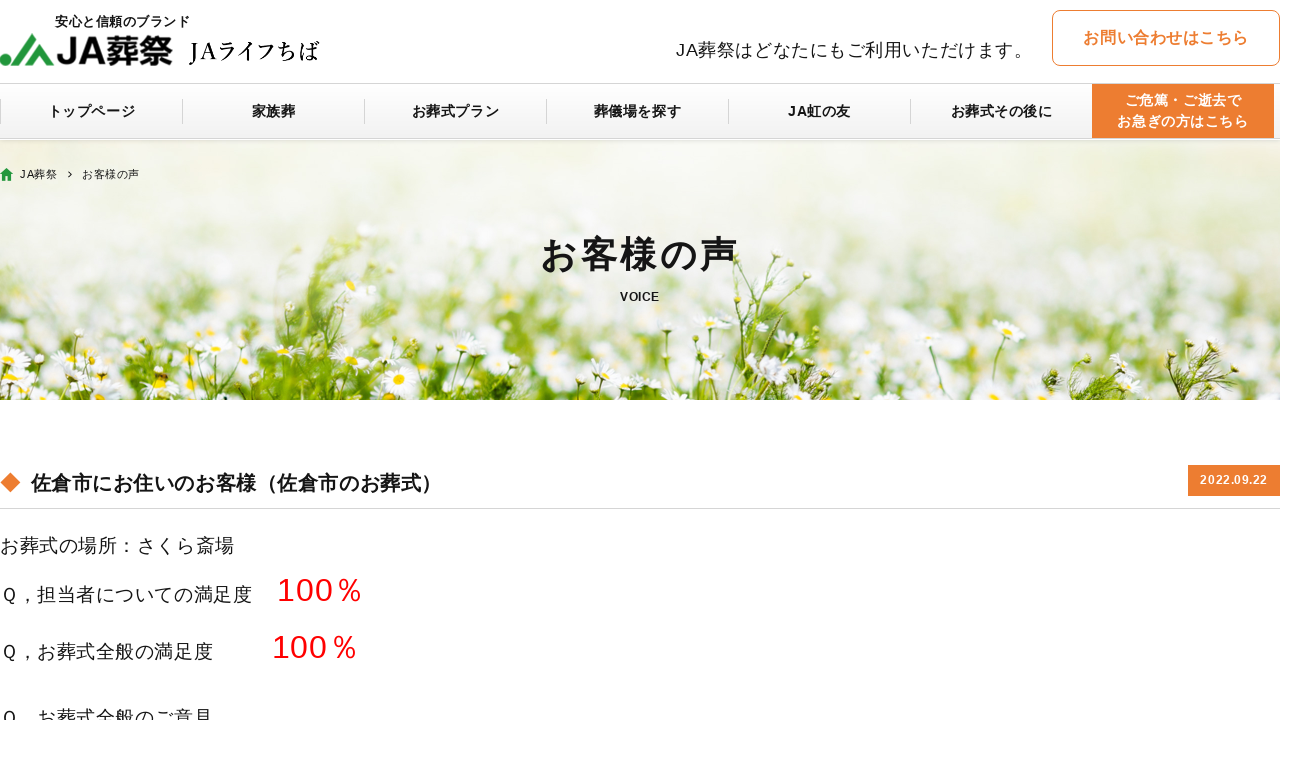

--- FILE ---
content_type: text/html; charset=UTF-8
request_url: https://jalife.co.jp/voice/%E4%BD%90%E5%80%89%E5%B8%82%E3%81%AB%E3%81%8A%E4%BD%8F%E3%81%84%E3%81%AE%E3%81%8A%E5%AE%A2%E6%A7%98%EF%BC%88%E4%BD%90%E5%80%89%E5%B8%82%E3%81%AE%E3%81%8A%E8%91%AC%E5%BC%8F%EF%BC%89-7/
body_size: 35123
content:

<!DOCTYPE html>
<html lang="ja">
<head>
<meta charset="UTF-8">
<meta http-equiv="Content-Type" content="text/html; charset=utf-8" />


<meta name="viewport" content="width=device-width, user-scalable=yes, maximum-scale=1.0, minimum-scale=1.0">


<meta name="format-detection" content="telephone=no" />


		<style>img:is([sizes="auto" i], [sizes^="auto," i]) { contain-intrinsic-size: 3000px 1500px }</style>
	
		<!-- All in One SEO 4.6.5 - aioseo.com -->
		<title>佐倉市にお住いのお客様（佐倉市のお葬式） - JA葬祭千葉(JAライフちば)</title>
		<meta name="description" content="お葬式の場所：さくら斎場 Ｑ，担当者についての満足度 100％ Ｑ，お葬式全般の満足度 100％ &amp;nb" />
		<meta name="robots" content="max-image-preview:large" />
		<link rel="canonical" href="https://jalife.co.jp/voice/%e4%bd%90%e5%80%89%e5%b8%82%e3%81%ab%e3%81%8a%e4%bd%8f%e3%81%84%e3%81%ae%e3%81%8a%e5%ae%a2%e6%a7%98%ef%bc%88%e4%bd%90%e5%80%89%e5%b8%82%e3%81%ae%e3%81%8a%e8%91%ac%e5%bc%8f%ef%bc%89-7/" />
		<meta name="generator" content="All in One SEO (AIOSEO) 4.6.5" />

		<!-- Google tag (gtag.js) -->
<script async src="https://www.googletagmanager.com/gtag/js?id=G-T7R6690N1G"></script>
<script>
  window.dataLayer = window.dataLayer || [];
  function gtag(){dataLayer.push(arguments);}
  gtag('js', new Date());

  gtag('config', 'G-T7R6690N1G');
</script>
		<meta property="og:locale" content="ja_JP" />
		<meta property="og:site_name" content="JA葬祭千葉(JAライフちば) - 千葉県の葬儀社JA葬祭千葉（JAライフちば）は、千葉県内10箇所の自社式場虹のホール、公営斎場にて、直葬・火葬式・家族葬・密葬・一日葬・一般葬・社葬あらゆるお葬式を執り行っております。" />
		<meta property="og:type" content="article" />
		<meta property="og:title" content="佐倉市にお住いのお客様（佐倉市のお葬式） - JA葬祭千葉(JAライフちば)" />
		<meta property="og:description" content="お葬式の場所：さくら斎場 Ｑ，担当者についての満足度 100％ Ｑ，お葬式全般の満足度 100％ &amp;nb" />
		<meta property="og:url" content="https://jalife.co.jp/voice/%e4%bd%90%e5%80%89%e5%b8%82%e3%81%ab%e3%81%8a%e4%bd%8f%e3%81%84%e3%81%ae%e3%81%8a%e5%ae%a2%e6%a7%98%ef%bc%88%e4%bd%90%e5%80%89%e5%b8%82%e3%81%ae%e3%81%8a%e8%91%ac%e5%bc%8f%ef%bc%89-7/" />
		<meta property="article:published_time" content="2022-09-22T02:22:57+00:00" />
		<meta property="article:modified_time" content="2024-11-30T13:24:04+00:00" />
		<meta name="twitter:card" content="summary_large_image" />
		<meta name="twitter:title" content="佐倉市にお住いのお客様（佐倉市のお葬式） - JA葬祭千葉(JAライフちば)" />
		<meta name="twitter:description" content="お葬式の場所：さくら斎場 Ｑ，担当者についての満足度 100％ Ｑ，お葬式全般の満足度 100％ &amp;nb" />
		<script type="application/ld+json" class="aioseo-schema">
			{"@context":"https:\/\/schema.org","@graph":[{"@type":"BreadcrumbList","@id":"https:\/\/jalife.co.jp\/voice\/%e4%bd%90%e5%80%89%e5%b8%82%e3%81%ab%e3%81%8a%e4%bd%8f%e3%81%84%e3%81%ae%e3%81%8a%e5%ae%a2%e6%a7%98%ef%bc%88%e4%bd%90%e5%80%89%e5%b8%82%e3%81%ae%e3%81%8a%e8%91%ac%e5%bc%8f%ef%bc%89-7\/#breadcrumblist","itemListElement":[{"@type":"ListItem","@id":"https:\/\/jalife.co.jp\/#listItem","position":1,"name":"\u5bb6","item":"https:\/\/jalife.co.jp\/","nextItem":"https:\/\/jalife.co.jp\/voice\/%e4%bd%90%e5%80%89%e5%b8%82%e3%81%ab%e3%81%8a%e4%bd%8f%e3%81%84%e3%81%ae%e3%81%8a%e5%ae%a2%e6%a7%98%ef%bc%88%e4%bd%90%e5%80%89%e5%b8%82%e3%81%ae%e3%81%8a%e8%91%ac%e5%bc%8f%ef%bc%89-7\/#listItem"},{"@type":"ListItem","@id":"https:\/\/jalife.co.jp\/voice\/%e4%bd%90%e5%80%89%e5%b8%82%e3%81%ab%e3%81%8a%e4%bd%8f%e3%81%84%e3%81%ae%e3%81%8a%e5%ae%a2%e6%a7%98%ef%bc%88%e4%bd%90%e5%80%89%e5%b8%82%e3%81%ae%e3%81%8a%e8%91%ac%e5%bc%8f%ef%bc%89-7\/#listItem","position":2,"name":"\u4f50\u5009\u5e02\u306b\u304a\u4f4f\u3044\u306e\u304a\u5ba2\u69d8\uff08\u4f50\u5009\u5e02\u306e\u304a\u846c\u5f0f\uff09","previousItem":"https:\/\/jalife.co.jp\/#listItem"}]},{"@type":"Organization","@id":"https:\/\/jalife.co.jp\/#organization","name":"JA\u846c\u796d\u5343\u8449(JA\u30e9\u30a4\u30d5\u3061\u3070)","description":"\u5343\u8449\u770c\u306e\u846c\u5100\u793eJA\u846c\u796d\u5343\u8449\uff08JA\u30e9\u30a4\u30d5\u3061\u3070\uff09\u306f\u3001\u5343\u8449\u770c\u518510\u7b87\u6240\u306e\u81ea\u793e\u5f0f\u5834\u8679\u306e\u30db\u30fc\u30eb\u3001\u516c\u55b6\u658e\u5834\u306b\u3066\u3001\u76f4\u846c\u30fb\u706b\u846c\u5f0f\u30fb\u5bb6\u65cf\u846c\u30fb\u5bc6\u846c\u30fb\u4e00\u65e5\u846c\u30fb\u4e00\u822c\u846c\u30fb\u793e\u846c\u3042\u3089\u3086\u308b\u304a\u846c\u5f0f\u3092\u57f7\u308a\u884c\u3063\u3066\u304a\u308a\u307e\u3059\u3002","url":"https:\/\/jalife.co.jp\/"},{"@type":"WebPage","@id":"https:\/\/jalife.co.jp\/voice\/%e4%bd%90%e5%80%89%e5%b8%82%e3%81%ab%e3%81%8a%e4%bd%8f%e3%81%84%e3%81%ae%e3%81%8a%e5%ae%a2%e6%a7%98%ef%bc%88%e4%bd%90%e5%80%89%e5%b8%82%e3%81%ae%e3%81%8a%e8%91%ac%e5%bc%8f%ef%bc%89-7\/#webpage","url":"https:\/\/jalife.co.jp\/voice\/%e4%bd%90%e5%80%89%e5%b8%82%e3%81%ab%e3%81%8a%e4%bd%8f%e3%81%84%e3%81%ae%e3%81%8a%e5%ae%a2%e6%a7%98%ef%bc%88%e4%bd%90%e5%80%89%e5%b8%82%e3%81%ae%e3%81%8a%e8%91%ac%e5%bc%8f%ef%bc%89-7\/","name":"\u4f50\u5009\u5e02\u306b\u304a\u4f4f\u3044\u306e\u304a\u5ba2\u69d8\uff08\u4f50\u5009\u5e02\u306e\u304a\u846c\u5f0f\uff09 - JA\u846c\u796d\u5343\u8449(JA\u30e9\u30a4\u30d5\u3061\u3070)","description":"\u304a\u846c\u5f0f\u306e\u5834\u6240\uff1a\u3055\u304f\u3089\u658e\u5834 \uff31\uff0c\u62c5\u5f53\u8005\u306b\u3064\u3044\u3066\u306e\u6e80\u8db3\u5ea6 100\uff05 \uff31\uff0c\u304a\u846c\u5f0f\u5168\u822c\u306e\u6e80\u8db3\u5ea6 100\uff05 &nb","inLanguage":"ja","isPartOf":{"@id":"https:\/\/jalife.co.jp\/#website"},"breadcrumb":{"@id":"https:\/\/jalife.co.jp\/voice\/%e4%bd%90%e5%80%89%e5%b8%82%e3%81%ab%e3%81%8a%e4%bd%8f%e3%81%84%e3%81%ae%e3%81%8a%e5%ae%a2%e6%a7%98%ef%bc%88%e4%bd%90%e5%80%89%e5%b8%82%e3%81%ae%e3%81%8a%e8%91%ac%e5%bc%8f%ef%bc%89-7\/#breadcrumblist"},"datePublished":"2022-09-22T11:22:57+09:00","dateModified":"2024-11-30T22:24:04+09:00"},{"@type":"WebSite","@id":"https:\/\/jalife.co.jp\/#website","url":"https:\/\/jalife.co.jp\/","name":"JA\u846c\u796d\u5343\u8449(JA\u30e9\u30a4\u30d5\u3061\u3070)","description":"\u5343\u8449\u770c\u306e\u846c\u5100\u793eJA\u846c\u796d\u5343\u8449\uff08JA\u30e9\u30a4\u30d5\u3061\u3070\uff09\u306f\u3001\u5343\u8449\u770c\u518510\u7b87\u6240\u306e\u81ea\u793e\u5f0f\u5834\u8679\u306e\u30db\u30fc\u30eb\u3001\u516c\u55b6\u658e\u5834\u306b\u3066\u3001\u76f4\u846c\u30fb\u706b\u846c\u5f0f\u30fb\u5bb6\u65cf\u846c\u30fb\u5bc6\u846c\u30fb\u4e00\u65e5\u846c\u30fb\u4e00\u822c\u846c\u30fb\u793e\u846c\u3042\u3089\u3086\u308b\u304a\u846c\u5f0f\u3092\u57f7\u308a\u884c\u3063\u3066\u304a\u308a\u307e\u3059\u3002","inLanguage":"ja","publisher":{"@id":"https:\/\/jalife.co.jp\/#organization"}}]}
		</script>
		<!-- All in One SEO -->

<link rel='dns-prefetch' href='//www.googletagmanager.com' />
		<!-- This site uses the Google Analytics by MonsterInsights plugin v9.9.0 - Using Analytics tracking - https://www.monsterinsights.com/ -->
		<!-- Note: MonsterInsights is not currently configured on this site. The site owner needs to authenticate with Google Analytics in the MonsterInsights settings panel. -->
					<!-- No tracking code set -->
				<!-- / Google Analytics by MonsterInsights -->
		<link rel='stylesheet' id='wp-block-library-css' href='https://jalife.co.jp/wp_ja/wp-includes/css/dist/block-library/style.min.css?ver=6.8.3' type='text/css' media='all' />
<style id='classic-theme-styles-inline-css' type='text/css'>
/*! This file is auto-generated */
.wp-block-button__link{color:#fff;background-color:#32373c;border-radius:9999px;box-shadow:none;text-decoration:none;padding:calc(.667em + 2px) calc(1.333em + 2px);font-size:1.125em}.wp-block-file__button{background:#32373c;color:#fff;text-decoration:none}
</style>
<link rel='stylesheet' id='gutenberg-pdfjs-css' href='https://jalife.co.jp/wp_ja/wp-content/plugins/pdfjs-viewer-shortcode/inc/../blocks/dist/style.css?ver=2.2.2' type='text/css' media='all' />
<style id='global-styles-inline-css' type='text/css'>
:root{--wp--preset--aspect-ratio--square: 1;--wp--preset--aspect-ratio--4-3: 4/3;--wp--preset--aspect-ratio--3-4: 3/4;--wp--preset--aspect-ratio--3-2: 3/2;--wp--preset--aspect-ratio--2-3: 2/3;--wp--preset--aspect-ratio--16-9: 16/9;--wp--preset--aspect-ratio--9-16: 9/16;--wp--preset--color--black: #000000;--wp--preset--color--cyan-bluish-gray: #abb8c3;--wp--preset--color--white: #ffffff;--wp--preset--color--pale-pink: #f78da7;--wp--preset--color--vivid-red: #cf2e2e;--wp--preset--color--luminous-vivid-orange: #ff6900;--wp--preset--color--luminous-vivid-amber: #fcb900;--wp--preset--color--light-green-cyan: #7bdcb5;--wp--preset--color--vivid-green-cyan: #00d084;--wp--preset--color--pale-cyan-blue: #8ed1fc;--wp--preset--color--vivid-cyan-blue: #0693e3;--wp--preset--color--vivid-purple: #9b51e0;--wp--preset--gradient--vivid-cyan-blue-to-vivid-purple: linear-gradient(135deg,rgba(6,147,227,1) 0%,rgb(155,81,224) 100%);--wp--preset--gradient--light-green-cyan-to-vivid-green-cyan: linear-gradient(135deg,rgb(122,220,180) 0%,rgb(0,208,130) 100%);--wp--preset--gradient--luminous-vivid-amber-to-luminous-vivid-orange: linear-gradient(135deg,rgba(252,185,0,1) 0%,rgba(255,105,0,1) 100%);--wp--preset--gradient--luminous-vivid-orange-to-vivid-red: linear-gradient(135deg,rgba(255,105,0,1) 0%,rgb(207,46,46) 100%);--wp--preset--gradient--very-light-gray-to-cyan-bluish-gray: linear-gradient(135deg,rgb(238,238,238) 0%,rgb(169,184,195) 100%);--wp--preset--gradient--cool-to-warm-spectrum: linear-gradient(135deg,rgb(74,234,220) 0%,rgb(151,120,209) 20%,rgb(207,42,186) 40%,rgb(238,44,130) 60%,rgb(251,105,98) 80%,rgb(254,248,76) 100%);--wp--preset--gradient--blush-light-purple: linear-gradient(135deg,rgb(255,206,236) 0%,rgb(152,150,240) 100%);--wp--preset--gradient--blush-bordeaux: linear-gradient(135deg,rgb(254,205,165) 0%,rgb(254,45,45) 50%,rgb(107,0,62) 100%);--wp--preset--gradient--luminous-dusk: linear-gradient(135deg,rgb(255,203,112) 0%,rgb(199,81,192) 50%,rgb(65,88,208) 100%);--wp--preset--gradient--pale-ocean: linear-gradient(135deg,rgb(255,245,203) 0%,rgb(182,227,212) 50%,rgb(51,167,181) 100%);--wp--preset--gradient--electric-grass: linear-gradient(135deg,rgb(202,248,128) 0%,rgb(113,206,126) 100%);--wp--preset--gradient--midnight: linear-gradient(135deg,rgb(2,3,129) 0%,rgb(40,116,252) 100%);--wp--preset--font-size--small: 13px;--wp--preset--font-size--medium: 20px;--wp--preset--font-size--large: 36px;--wp--preset--font-size--x-large: 42px;--wp--preset--spacing--20: 0.44rem;--wp--preset--spacing--30: 0.67rem;--wp--preset--spacing--40: 1rem;--wp--preset--spacing--50: 1.5rem;--wp--preset--spacing--60: 2.25rem;--wp--preset--spacing--70: 3.38rem;--wp--preset--spacing--80: 5.06rem;--wp--preset--shadow--natural: 6px 6px 9px rgba(0, 0, 0, 0.2);--wp--preset--shadow--deep: 12px 12px 50px rgba(0, 0, 0, 0.4);--wp--preset--shadow--sharp: 6px 6px 0px rgba(0, 0, 0, 0.2);--wp--preset--shadow--outlined: 6px 6px 0px -3px rgba(255, 255, 255, 1), 6px 6px rgba(0, 0, 0, 1);--wp--preset--shadow--crisp: 6px 6px 0px rgba(0, 0, 0, 1);}:where(.is-layout-flex){gap: 0.5em;}:where(.is-layout-grid){gap: 0.5em;}body .is-layout-flex{display: flex;}.is-layout-flex{flex-wrap: wrap;align-items: center;}.is-layout-flex > :is(*, div){margin: 0;}body .is-layout-grid{display: grid;}.is-layout-grid > :is(*, div){margin: 0;}:where(.wp-block-columns.is-layout-flex){gap: 2em;}:where(.wp-block-columns.is-layout-grid){gap: 2em;}:where(.wp-block-post-template.is-layout-flex){gap: 1.25em;}:where(.wp-block-post-template.is-layout-grid){gap: 1.25em;}.has-black-color{color: var(--wp--preset--color--black) !important;}.has-cyan-bluish-gray-color{color: var(--wp--preset--color--cyan-bluish-gray) !important;}.has-white-color{color: var(--wp--preset--color--white) !important;}.has-pale-pink-color{color: var(--wp--preset--color--pale-pink) !important;}.has-vivid-red-color{color: var(--wp--preset--color--vivid-red) !important;}.has-luminous-vivid-orange-color{color: var(--wp--preset--color--luminous-vivid-orange) !important;}.has-luminous-vivid-amber-color{color: var(--wp--preset--color--luminous-vivid-amber) !important;}.has-light-green-cyan-color{color: var(--wp--preset--color--light-green-cyan) !important;}.has-vivid-green-cyan-color{color: var(--wp--preset--color--vivid-green-cyan) !important;}.has-pale-cyan-blue-color{color: var(--wp--preset--color--pale-cyan-blue) !important;}.has-vivid-cyan-blue-color{color: var(--wp--preset--color--vivid-cyan-blue) !important;}.has-vivid-purple-color{color: var(--wp--preset--color--vivid-purple) !important;}.has-black-background-color{background-color: var(--wp--preset--color--black) !important;}.has-cyan-bluish-gray-background-color{background-color: var(--wp--preset--color--cyan-bluish-gray) !important;}.has-white-background-color{background-color: var(--wp--preset--color--white) !important;}.has-pale-pink-background-color{background-color: var(--wp--preset--color--pale-pink) !important;}.has-vivid-red-background-color{background-color: var(--wp--preset--color--vivid-red) !important;}.has-luminous-vivid-orange-background-color{background-color: var(--wp--preset--color--luminous-vivid-orange) !important;}.has-luminous-vivid-amber-background-color{background-color: var(--wp--preset--color--luminous-vivid-amber) !important;}.has-light-green-cyan-background-color{background-color: var(--wp--preset--color--light-green-cyan) !important;}.has-vivid-green-cyan-background-color{background-color: var(--wp--preset--color--vivid-green-cyan) !important;}.has-pale-cyan-blue-background-color{background-color: var(--wp--preset--color--pale-cyan-blue) !important;}.has-vivid-cyan-blue-background-color{background-color: var(--wp--preset--color--vivid-cyan-blue) !important;}.has-vivid-purple-background-color{background-color: var(--wp--preset--color--vivid-purple) !important;}.has-black-border-color{border-color: var(--wp--preset--color--black) !important;}.has-cyan-bluish-gray-border-color{border-color: var(--wp--preset--color--cyan-bluish-gray) !important;}.has-white-border-color{border-color: var(--wp--preset--color--white) !important;}.has-pale-pink-border-color{border-color: var(--wp--preset--color--pale-pink) !important;}.has-vivid-red-border-color{border-color: var(--wp--preset--color--vivid-red) !important;}.has-luminous-vivid-orange-border-color{border-color: var(--wp--preset--color--luminous-vivid-orange) !important;}.has-luminous-vivid-amber-border-color{border-color: var(--wp--preset--color--luminous-vivid-amber) !important;}.has-light-green-cyan-border-color{border-color: var(--wp--preset--color--light-green-cyan) !important;}.has-vivid-green-cyan-border-color{border-color: var(--wp--preset--color--vivid-green-cyan) !important;}.has-pale-cyan-blue-border-color{border-color: var(--wp--preset--color--pale-cyan-blue) !important;}.has-vivid-cyan-blue-border-color{border-color: var(--wp--preset--color--vivid-cyan-blue) !important;}.has-vivid-purple-border-color{border-color: var(--wp--preset--color--vivid-purple) !important;}.has-vivid-cyan-blue-to-vivid-purple-gradient-background{background: var(--wp--preset--gradient--vivid-cyan-blue-to-vivid-purple) !important;}.has-light-green-cyan-to-vivid-green-cyan-gradient-background{background: var(--wp--preset--gradient--light-green-cyan-to-vivid-green-cyan) !important;}.has-luminous-vivid-amber-to-luminous-vivid-orange-gradient-background{background: var(--wp--preset--gradient--luminous-vivid-amber-to-luminous-vivid-orange) !important;}.has-luminous-vivid-orange-to-vivid-red-gradient-background{background: var(--wp--preset--gradient--luminous-vivid-orange-to-vivid-red) !important;}.has-very-light-gray-to-cyan-bluish-gray-gradient-background{background: var(--wp--preset--gradient--very-light-gray-to-cyan-bluish-gray) !important;}.has-cool-to-warm-spectrum-gradient-background{background: var(--wp--preset--gradient--cool-to-warm-spectrum) !important;}.has-blush-light-purple-gradient-background{background: var(--wp--preset--gradient--blush-light-purple) !important;}.has-blush-bordeaux-gradient-background{background: var(--wp--preset--gradient--blush-bordeaux) !important;}.has-luminous-dusk-gradient-background{background: var(--wp--preset--gradient--luminous-dusk) !important;}.has-pale-ocean-gradient-background{background: var(--wp--preset--gradient--pale-ocean) !important;}.has-electric-grass-gradient-background{background: var(--wp--preset--gradient--electric-grass) !important;}.has-midnight-gradient-background{background: var(--wp--preset--gradient--midnight) !important;}.has-small-font-size{font-size: var(--wp--preset--font-size--small) !important;}.has-medium-font-size{font-size: var(--wp--preset--font-size--medium) !important;}.has-large-font-size{font-size: var(--wp--preset--font-size--large) !important;}.has-x-large-font-size{font-size: var(--wp--preset--font-size--x-large) !important;}
:where(.wp-block-post-template.is-layout-flex){gap: 1.25em;}:where(.wp-block-post-template.is-layout-grid){gap: 1.25em;}
:where(.wp-block-columns.is-layout-flex){gap: 2em;}:where(.wp-block-columns.is-layout-grid){gap: 2em;}
:root :where(.wp-block-pullquote){font-size: 1.5em;line-height: 1.6;}
</style>

<!-- Google tag (gtag.js) snippet added by Site Kit -->

<!-- Google アナリティクス スニペット (Site Kit が追加) -->
<script type="text/javascript" src="https://www.googletagmanager.com/gtag/js?id=GT-5TGJS58F" id="google_gtagjs-js" async></script>
<script type="text/javascript" id="google_gtagjs-js-after">
/* <![CDATA[ */
window.dataLayer = window.dataLayer || [];function gtag(){dataLayer.push(arguments);}
gtag("set","linker",{"domains":["jalife.co.jp"]});
gtag("js", new Date());
gtag("set", "developer_id.dZTNiMT", true);
gtag("config", "GT-5TGJS58F");
/* ]]> */
</script>

<!-- End Google tag (gtag.js) snippet added by Site Kit -->
<link rel="https://api.w.org/" href="https://jalife.co.jp/wp-json/" /><link rel='shortlink' href='https://jalife.co.jp/?p=5333' />
<link rel="alternate" title="oEmbed (JSON)" type="application/json+oembed" href="https://jalife.co.jp/wp-json/oembed/1.0/embed?url=https%3A%2F%2Fjalife.co.jp%2Fvoice%2F%25e4%25bd%2590%25e5%2580%2589%25e5%25b8%2582%25e3%2581%25ab%25e3%2581%258a%25e4%25bd%258f%25e3%2581%2584%25e3%2581%25ae%25e3%2581%258a%25e5%25ae%25a2%25e6%25a7%2598%25ef%25bc%2588%25e4%25bd%2590%25e5%2580%2589%25e5%25b8%2582%25e3%2581%25ae%25e3%2581%258a%25e8%2591%25ac%25e5%25bc%258f%25ef%25bc%2589-7%2F" />
<link rel="alternate" title="oEmbed (XML)" type="text/xml+oembed" href="https://jalife.co.jp/wp-json/oembed/1.0/embed?url=https%3A%2F%2Fjalife.co.jp%2Fvoice%2F%25e4%25bd%2590%25e5%2580%2589%25e5%25b8%2582%25e3%2581%25ab%25e3%2581%258a%25e4%25bd%258f%25e3%2581%2584%25e3%2581%25ae%25e3%2581%258a%25e5%25ae%25a2%25e6%25a7%2598%25ef%25bc%2588%25e4%25bd%2590%25e5%2580%2589%25e5%25b8%2582%25e3%2581%25ae%25e3%2581%258a%25e8%2591%25ac%25e5%25bc%258f%25ef%25bc%2589-7%2F&#038;format=xml" />
<meta name="generator" content="Site Kit by Google 1.127.0" /><style type="text/css">.recentcomments a{display:inline !important;padding:0 !important;margin:0 !important;}</style><link rel="icon" href="https://jalife.co.jp/wp_ja/wp-content/uploads/2024/09/cropped-favi-32x32.png" sizes="32x32" />
<link rel="icon" href="https://jalife.co.jp/wp_ja/wp-content/uploads/2024/09/cropped-favi-192x192.png" sizes="192x192" />
<link rel="apple-touch-icon" href="https://jalife.co.jp/wp_ja/wp-content/uploads/2024/09/cropped-favi-180x180.png" />
<meta name="msapplication-TileImage" content="https://jalife.co.jp/wp_ja/wp-content/uploads/2024/09/cropped-favi-270x270.png" />
<link rel="stylesheet" href="/css/import.css?v=202601200">
<script src="//code.jquery.com/jquery-1.9.1.min.js"></script>
<script src="//cdnjs.cloudflare.com/ajax/libs/jquery-easing/1.3/jquery.easing.min.js"></script>
<!--FONT-->
<link href="https://fonts.googleapis.com/css?family=Noto+Serif+JP&display=swap" rel="stylesheet">
<link rel="preconnect" href="https://fonts.googleapis.com">
<link rel="preconnect" href="https://fonts.gstatic.com" crossorigin>
<link href="https://fonts.googleapis.com/css2?family=M+PLUS+Rounded+1c:wght@400;500;700&display=swap" rel="stylesheet">


<script src="//cdn.jsdelivr.net/jquery.slick/1.5.9/slick.min.js"></script>
<link rel="stylesheet" href="/css/plugin/slick.css">
<link rel="stylesheet" href="/css/plugin/slick-theme.css">

<script src="/js/min/jquery.bxslider.min.js"></script>
<link rel="stylesheet" href="/css/plugin/jquery.bxslider.css">


<script src="/js/min/jquery.fs.boxer.min.js"></script>
<link rel="stylesheet" href="/css/plugin/jquery.fs.boxer.css">

<script src="/js/common.js"></script>

<!-- Global site tag (gtag.js) - Google Analytics -->
<script async src="https://www.googletagmanager.com/gtag/js?id=UA-114908855-1"></script>
<script>
  window.dataLayer = window.dataLayer || [];
  function gtag(){dataLayer.push(arguments);}
  gtag('js', new Date());

  gtag('config', 'UA-114908855-1');
</script>

<script type="text/javascript">
        window._pt_lt = new Date().getTime();
        window._pt_sp_2 = [];
        _pt_sp_2.push('setAccount,459a5b47');
        var _protocol = (("https:" == document.location.protocol) ? " https://" : " http://");
        (function() {
            var atag = document.createElement('script'); atag.type = 'text/javascript'; atag.async = true;
            atag.src = _protocol + 'js.ptengine.jp/pta.js';
            var s = document.getElementsByTagName('script')[0];
            s.parentNode.insertBefore(atag, s);
        })();
</script>

<!--[if lt IE 9]>
<script src="//html5shiv.googlecode.com/svn/trunk/html5.js"></script>
<![endif]-->

</head>
<body id="offset">

<div class="fixOpen">
	<div class="OPEN display">
		<strong><i>24</i>時間 年中無休・通話料無料</strong>
<ul class="clearfix">
	<li>
		<dl>
			<dt>安房営業所<em>館山市、南房総市、鋸南町、鴨川市</em></dt>
			<dd class="fax"><span>0470-46-4360</span></dd>
			<dd><span><a href="tel:0120-015-983">0120-015-983</a></span></dd>
		</dl>
	</li>
	<li>
		<dl>
			<dt>南総営業所<em>君津市、富津市、袖ヶ浦市</em></dt>
			<dd class="fax"><span>0439-35-3203</span></dd>
			<dd><span><a href="tel:0120-031-983">0120-031-983</a></span></dd>
		</dl>
	</li>
		<li>
		<dl>
			<dt>千葉営業所<em>千葉市、四街道市、佐倉市、習志野市、八街市</em></dt>
			<dd class="fax"><span>043-312-4194</span></dd>
			<dd><span><a href="tel:0120-655-983">0120-655-983</a></span></dd>
		</dl>
	</li>

	<li>
		<dl>
			<dt>北総営業所<em>富里市、成田市、酒々井町、芝山町</em></dt>
			<dd class="fax"><span>0476-92-9411</span></dd>
			<dd><span><a href="tel:0120-580-983">0120-580-983</a></span></dd>
		</dl>
	</li>
	<li>
		<dl>
			<dt>東葛営業所<em>野田市、我孫子市、柏市、船橋市、松戸市、鎌ヶ谷市<br>流山市、印西市、白井市、栄町、八千代市</em></dt>
			<dd class="fax"><span>04-7189-0001</span></dd>
			<dd><span><a href="tel:0120-055-983">0120-055-983</a></span></dd>
		</dl>
	</li>
	<li>
		<dl>
			<dt>東総営業所<em>香取市、神崎町、東庄町、匝瑳市、多古町</em></dt>
			<dd class="fax"><span>0478-50-0040</span></dd>
			<dd><span><a href="tel:0120-069-983">0120-069-983</a></span></dd>
		</dl>
	</li>
</ul>
	</div>
</div>

<div class="absOpen">
	<div class="OPEN display">
		<div class="close" onClick="absClose()">閉じる</div>
		<strong><i>24</i>時間 年中無休・通話料無料</strong>
<ul class="clearfix">
	<li>
		<dl>
			<dt>安房営業所<em>館山市、南房総市、鋸南町、鴨川市</em></dt>
			<dd class="fax"><span>0470-46-4360</span></dd>
			<dd><span><a href="tel:0120-015-983">0120-015-983</a></span></dd>
		</dl>
	</li>
	<li>
		<dl>
			<dt>南総営業所<em>君津市、富津市、袖ヶ浦市</em></dt>
			<dd class="fax"><span>0439-35-3203</span></dd>
			<dd><span><a href="tel:0120-031-983">0120-031-983</a></span></dd>
		</dl>
	</li>
		<li>
		<dl>
			<dt>千葉営業所<em>千葉市、四街道市、佐倉市、習志野市、八街市</em></dt>
			<dd class="fax"><span>043-312-4194</span></dd>
			<dd><span><a href="tel:0120-655-983">0120-655-983</a></span></dd>
		</dl>
	</li>

	<li>
		<dl>
			<dt>北総営業所<em>富里市、成田市、酒々井町、芝山町</em></dt>
			<dd class="fax"><span>0476-92-9411</span></dd>
			<dd><span><a href="tel:0120-580-983">0120-580-983</a></span></dd>
		</dl>
	</li>
	<li>
		<dl>
			<dt>東葛営業所<em>野田市、我孫子市、柏市、船橋市、松戸市、鎌ヶ谷市<br>流山市、印西市、白井市、栄町、八千代市</em></dt>
			<dd class="fax"><span>04-7189-0001</span></dd>
			<dd><span><a href="tel:0120-055-983">0120-055-983</a></span></dd>
		</dl>
	</li>
	<li>
		<dl>
			<dt>東総営業所<em>香取市、神崎町、東庄町、匝瑳市、多古町</em></dt>
			<dd class="fax"><span>0478-50-0040</span></dd>
			<dd><span><a href="tel:0120-069-983">0120-069-983</a></span></dd>
		</dl>
	</li>
</ul>
	</div>
</div>

<header id="HEADER">
	<div class="display clearfix">
		<h1 class="logo" data-text="安心と信頼のブランド"><a href="/"><img src="/images/common/logo.png" alt="JA葬祭" /></a></h1>
		<div class="info">
			<p>JA葬祭はどなたにもご利用いただけます。</p>
			<span class="click">お問い合わせはこちら</span>
		</div>
	</div>

    <nav class="gnavi" role="navigation" itemscope="itemscope" itemtype="http://scheme.org/SiteNavigationElement">
		<ul class="display">

					<li itemprop="name"><a itemprop="url" href="https://jalife.co.jp/">トップページ</a></li>
			<li itemprop="name"><a itemprop="url" href="https://jalife.co.jp/family">家族葬</a></li>
			<li itemprop="name" class="toggle">
				<div class="trigger">お葬式プラン</div>
					<ul class="child">
						<li><a href="https://jalife.co.jp/plan/straight" itemprop="url">直葬プラン</a></li>
						<li><a href="https://jalife.co.jp/plan/fire" itemprop="url">火葬式プラン</a></li>
						<li><a href="https://jalife.co.jp/plan/family30" itemprop="url">家族葬プラン</a></li>
						<li><a href="https://jalife.co.jp/plan/normal40" itemprop="url">一般葬プラン</a></li>
						<li><a href="https://jalife.co.jp/plan/return" itemprop="url">返礼品</a></li>
						<li><a href="https://jalife.co.jp/plan/food" itemprop="url">料理</a></li>
					</ul>
			</li>
			<li itemprop="name"><a itemprop="url" href="https://jalife.co.jp/serch">葬儀場を探す</a></li>
			<li itemprop="name"><a itemprop="url" href="https://jalife.co.jp/member-2-2-2-2-2-2">JA虹の友</a></li>
			<li itemprop="name"><a itemprop="url" href="https://jalife.co.jp/after_procedure">お葬式その後に</a></li>
			<li itemprop="name"><a itemprop="url" href="https://jalife.co.jp/hurry">ご危篤・ご逝去で<br>お急ぎの方はこちら</a></li>
				</ul>
    </nav>
</header><section id="WRAPPER">
	<main id="MAIN">
	<div class="display">
		<nav id="bread" role="navigation" itemscope="itemscope" itemtype="http://data-vocabulary.org/Breadcrumb">
			<ol class="clearfix">
				<li><a itemprop="url" href="/"><span itemprop="title">JA葬祭</span></a></li>
				<li><span itemprop="TITLE">お客様の声</span></li>
			</ol>
		</nav>
		<h2 data-text="お客様の声">VOICE</h2>
	</div>
</main>

<article class="VOICE MODULE">
	<div class="display wrap ">
		<div class="detail">
			<h4>佐倉市にお住いのお客様（佐倉市のお葬式）<time>2022.09.22</time></h4>
							<p><span style="font-size: 14pt;">お葬式の場所：さくら斎場</span></p>
<p><span style="font-size: 14pt;">Ｑ，担当者についての満足度　 <span style="font-size: 24pt; color: #ff0000;">100％</span></span></p>
<p><span style="font-size: 14pt;">Ｑ，お葬式全般の満足度　　　</span><span style="color: #ff0000;"><span style="background-color: #ffffff; font-size: 32px; letter-spacing: 0.56px;">100</span></span><span style="color: #ff0000; font-size: 24pt; letter-spacing: 0.04em;">％</span></p>
<p>&nbsp;</p>
<p><span style="font-size: 14pt;">Ｑ，お葬式全般のご意見</span></p>
<p><span style="font-size: 14pt; color: #ff0000;">Ａ．コロナ禍での葬儀でわからないことが多く、担当の方には細かい所まで相談にのっていただき、本当に感謝しています。</span></p>
<p><span style="font-size: 14pt; color: #ff0000;">祭壇の飾り付けはもちろんですが、いただいた故人の似顔絵はとても素晴らしく、遺族、弔問客に好評です。</span></p>
<p><span style="font-size: 14pt; color: #ff0000;">遺影よりも生きているような今にも語りかけてきそうな位、素敵な絵です。</span></p>
<p><span style="font-size: 14pt; color: #ff0000;">初めてのことで戸惑う私達を助けて下さりとてもいい葬儀ができました。本当にありがとうございました。</span></p>
<p>&nbsp;</p>
<p><span style="font-size: 14pt;">実際に頂いたアンケートは→<a href="https://jalife.co.jp/wp_ja/wp-content/uploads/2022/09/4k07-佐倉市-さくら1.pdf"><span style="text-decoration: underline;"><span style="color: #ff0000; text-decoration: underline;">こちら</span></span></a></span></p>
			            		
		
		</div>
		
	</div>
</article>	
	


</section>
<section class="INDEX MODULE tel">
	<div class="display wrap">
		<h3><img src="/images/common/logo.png" alt="JA葬祭"><i>24</i>時間 年中無休・通話料無料<a href="/recommend/" class="button">お葬式をお考えの方はこちらまで</a><a href="/hurry/" class="button">お急ぎの方はこちらから</a></h3>
		<div class="OPEN">
						<strong><i>24</i>時間 年中無休・通話料無料</strong>
<ul class="clearfix">
	<li>
		<dl>
			<dt>安房営業所<em>館山市、南房総市、鋸南町、鴨川市</em></dt>
			<dd class="fax"><span>0470-46-4360</span></dd>
			<dd><span><a href="tel:0120-015-983">0120-015-983</a></span></dd>
		</dl>
	</li>
	<li>
		<dl>
			<dt>南総営業所<em>君津市、富津市、袖ヶ浦市</em></dt>
			<dd class="fax"><span>0439-35-3203</span></dd>
			<dd><span><a href="tel:0120-031-983">0120-031-983</a></span></dd>
		</dl>
	</li>
		<li>
		<dl>
			<dt>千葉営業所<em>千葉市、四街道市、佐倉市、習志野市、八街市</em></dt>
			<dd class="fax"><span>043-312-4194</span></dd>
			<dd><span><a href="tel:0120-655-983">0120-655-983</a></span></dd>
		</dl>
	</li>

	<li>
		<dl>
			<dt>北総営業所<em>富里市、成田市、酒々井町、芝山町</em></dt>
			<dd class="fax"><span>0476-92-9411</span></dd>
			<dd><span><a href="tel:0120-580-983">0120-580-983</a></span></dd>
		</dl>
	</li>
	<li>
		<dl>
			<dt>東葛営業所<em>野田市、我孫子市、柏市、船橋市、松戸市、鎌ヶ谷市<br>流山市、印西市、白井市、栄町、八千代市</em></dt>
			<dd class="fax"><span>04-7189-0001</span></dd>
			<dd><span><a href="tel:0120-055-983">0120-055-983</a></span></dd>
		</dl>
	</li>
	<li>
		<dl>
			<dt>東総営業所<em>香取市、神崎町、東庄町、匝瑳市、多古町</em></dt>
			<dd class="fax"><span>0478-50-0040</span></dd>
			<dd><span><a href="tel:0120-069-983">0120-069-983</a></span></dd>
		</dl>
	</li>
</ul>
				</div>
		<p class="txtC">JA葬祭はどなたにもご利用いただけます。</p>
	</div>
</section>


<footer id="FOOTER" role="contentinfo" itemscope="itemscope" itemtype="http://schema.org/WPFooter">
	<div class="display clearfix">
     <ul class="fnav">
	 	 		<li itemprop="name">
				<a href="https://jalife.co.jp/">トップページ</a>
				<a href="https://jalife.co.jp/company">会社概要</a>
				<a href="https://jalife.co.jp/mission">基本理念・行動指針</a>
				<a href="https://jalife.co.jp/company#story">沿革</a>
				<a href="https://jalife.co.jp/recruit">採用情報</a>
				<a href="https://jalife.co.jp/privacy-policy">個人情報保護方針</a>
			</li>
            <li itemprop="name">
        <a href="https://jalife.co.jp/serch">お葬式場を探す</a>
				<a href="https://jalife.co.jp/plan/straight">直葬プラン</a>
				<a href="https://jalife.co.jp/plan/fire">火葬式プラン</a>
				<a href="https://jalife.co.jp/plan/family30">家族葬プラン</a>
				<a href="https://jalife.co.jp/plan/normal40">一般葬プラン</a>
				<a href="https://jalife.co.jp/plan/return">返礼品</a>
				<a href="https://jalife.co.jp/plan/food">料理</a>
			</li>
            <li itemprop="name">
				<a href="https://jalife.co.jp/company#eigyo">安房営業所</a>
				<a href="https://jalife.co.jp/company#eigyo">南総営業所</a>
				<a href="https://jalife.co.jp/company#eigyo">外房センター</a>
				<a href="https://jalife.co.jp/company#eigyo">千葉営業所</a>
				<a href="https://jalife.co.jp/company#eigyo">北総営業所</a>
				<a href="https://jalife.co.jp/company#eigyo">東葛営業所</a>
				<a href="https://jalife.co.jp/company#eigyo">東総営業所</a>
			</li>
            <li itemprop="name">
				<a href="https://jalife.co.jp/family">家族葬</a>
				<a href="https://jalife.co.jp/preparation">お葬式その前に</a>
				<a href="https://jalife.co.jp/after_procedure">お葬式その後に</a>
				<a href="https://jalife.co.jp/after_procedure">手続き</a>
				<a href="https://jalife.co.jp/after_altar">仏壇仏具</a>
				<a href="https://jalife.co.jp/after_tomb">墓地墓石</a>
				<a href="https://jalife.co.jp/after_fire">お焚き上げ</a>
			</li>
            <li itemprop="name">
				<a href="https://jalife.co.jp/member">JA虹の友</a>
				<a href="https://jalife.co.jp/offerings">供花物のご注文</a>
				<a href="https://jalife.co.jp/temple">寺院紹介</a>
				<a href="https://jalife.co.jp/funeral_letter">オリジナル会葬礼状</a>
				<a href="https://jalife.co.jp/creanup">遺品整理</a>
			</li>
			        </ul>
        <small class="copy">Copyright &copy; 2026 株式会社ジェイエイライフ・千葉. All rights reserved.</small>
    </div>
	
	<div id="pageup">
		<a href="#offset"><img src="/images/common/pageup.png" alt="ページ先頭へ" /></a>
	</div>

</footer>

<div id="sp-contact" class="clearfix">
	<a onClick="showTelphone()">ご危篤・ご逝去でお急ぎの方</a>
	<a class="close">閉じる</a>
</div>



	<script type="speculationrules">
{"prefetch":[{"source":"document","where":{"and":[{"href_matches":"\/*"},{"not":{"href_matches":["\/wp_ja\/wp-*.php","\/wp_ja\/wp-admin\/*","\/wp_ja\/wp-content\/uploads\/*","\/wp_ja\/wp-content\/*","\/wp_ja\/wp-content\/plugins\/*","\/wp_ja\/wp-content\/themes\/ja\/*","\/*\\?(.+)"]}},{"not":{"selector_matches":"a[rel~=\"nofollow\"]"}},{"not":{"selector_matches":".no-prefetch, .no-prefetch a"}}]},"eagerness":"conservative"}]}
</script>

</body>
</html>

--- FILE ---
content_type: text/css
request_url: https://jalife.co.jp/css/import.css?v=202601200
body_size: 79
content:
@charset "utf-8";
@import url("/css/reset.css");
@import url("/css/style.css");

--- FILE ---
content_type: text/css
request_url: https://jalife.co.jp/css/style.css
body_size: 154660
content:
@charset "UTF-8";

#HEADER, .MEMBER .four .fourClum>li {
  -o-box-shadow: 0 0 5px rgba(0, 0, 0, .15);
  -ms-box-shadow: 0 0 5px rgba(0, 0, 0, .15)
}

@font-face {
  font-family: "Yu Gothic";
  src: local("Yu Gothic Medium");
  font-weight: 100
}

@font-face {
  font-family: "Yu Gothic";
  src: local("Yu Gothic Medium");
  font-weight: 200
}

@font-face {
  font-family: "Yu Gothic";
  src: local("Yu Gothic Medium");
  font-weight: 300
}

@font-face {
  font-family: "Yu Gothic";
  src: local("Yu Gothic Medium");
  font-weight: 400
}

@font-face {
  font-family: "Yu Gothic";
  src: local("Yu Gothic Medium");
  font-weight: 500
}

@font-face {
  font-family: "Yu Gothic";
  src: local("Yu Gothic Bold");
  font-weight: 700
}

@font-face {
  font-family: Cochin;
  src: url(font/cochin.ttc) format("truetype")
}

@media screen and (min-width:769px) {
  body, h1, h2, h3, h4, h5, h6, .column-fix01 {
    font-weight: 500
  }

  * {
    margin: 0;
    padding: 0;
    zoom: 1
  }

  *, :after, :before {
    -o-box-sizing: border-box;
    -ms-box-sizing: border-box;
    box-sizing: border-box
  }

  html {
    -webkit-text-size-adjust: none
  }

  body {
    color: #151515;
    background: #FFF;
    font-size: 14px;
    line-height: 1.8;
    font-family: 'メイリオ', 'Meiryo', 'ＭＳ ゴシック', 'Hiragino Kaku Gothic ProN', 'ヒラギノ角ゴ ProN W3', sans-serif;
    font-feature-settings: "palt";
    letter-spacing: .04em
  }

  img {
    -ms-interpolation-mode: bicubic;
    vertical-align: bottom
  }

  i, strong {
    font-style: normal
  }

  a {
    text-decoration: none;
    outline: 0;
    cursor: pointer;
    color: #ED7D31
  }

  a:hover {
    color: #bb2331
  }

  a:hover img {
    opacity: .8
  }

  .clear {
    clear: both
  }

  .MEMBER .addFor .flexClum li .box:after, .clearfix:after {
    content: "";
    display: block;
    clear: both
  }

  .display {
    width: 1280px;
    margin: 0 auto;
    position: relative;
    top: 0;
    left: 0
  }

  input[type=text], input[type=tel], input[type=email], textarea {
    -webkit-appearance: none
  }
}

@media screen and (max-width:768px) {
  body, h1, h2, h3, h4, h5, h6, .column-fix01 {
    font-weight: 500
  }

  * {
    margin: 0;
    padding: 0;
    zoom: 1
  }

  *, :after, :before {
    -o-box-sizing: border-box;
    -ms-box-sizing: border-box;
    box-sizing: border-box
  }

  html {
    -webkit-text-size-adjust: none
  }

  body {
    color: #151515;
    background: #FFF;
    font-size: 12px;
    line-height: 1.8;
    font-family: 'メイリオ', 'Meiryo', 'ＭＳ ゴシック', 'Hiragino Kaku Gothic ProN', 'ヒラギノ角ゴ ProN W3', sans-serif;
    font-feature-settings: "palt";
    letter-spacing: .04em
  }

  img {
    -ms-interpolation-mode: bicubic;
    vertical-align: bottom
  }

  i, strong {
    font-style: normal
  }

  a {
    text-decoration: none;
    outline: 0;
    cursor: pointer;
    color: #ED7D31
  }

  a:hover {
    color: #bb2331
  }

  a:hover img {
    opacity: .8
  }

  .clear {
    clear: both
  }

  .MEMBER .addFor .flexClum li .box:after, .clearfix:after {
    content: "";
    display: block;
    clear: both
  }

  .display {
    width: auto;
    margin: 0 auto;
    position: relative;
    top: 0;
    left: 0
  }

  input[type=text], input[type=tel], input[type=email], textarea {
    -webkit-appearance: none
  }
}

.INDEX.second dl dd a, .MODULE a.link {
  text-decoration: underline
}

#HEADER {
  box-shadow: 0 0 5px rgba(0, 0, 0, .15);
  transition: all .2s ease-in-out
}

@media screen and (min-width:769px) {
  #HEADER {
    width: 100%;
    height: 140px;
    position: fixed;
    top: 0;
    left: 0;
    padding: 10px 0 0;
    background: #FFF;
    z-index: 10
  }

  #HEADER .logo {
    float: left;
    margin: 0
  }

  #HEADER .logo img {
    width: 322px;
    height: auto
  }

  #HEADER .gnavi {
    float: none;
    margin: 0
  }

  #HEADER .gnavi li {
    list-style: none;
    margin-top: 0;
    float: left;
    margin-left: 0
  }

  #HEADER .gnavi li:first-child {
    margin-left: 0
  }

  #HEADER .gnavi ul {
    display: block
  }
}

@media screen and (max-width:768px) {
  #HEADER {
    width: 100%;
    height: 64px;
    position: fixed;
    top: 0;
    left: 0;
    padding: 0;
    background: #FFF;
    z-index: 10
  }

  #HEADER .logo {
    float: left;
    margin: 9px 0 0 12px
  }

  #HEADER .logo img {
    width: auto;
    height: 23px
  }

  #HEADER .gnavi {
    float: right;
    margin: 14px 0 0;
    background: url(../../images/common/sp_nav_2x.png) 12px 0 no-repeat;
    -ms-background-size: 78px 80px;
    background-size: 78px 80px;
    width: 78px;
    height: 80px;
    cursor: pointer
  }

  #HEADER .gnavi li {
    list-style: none;
    margin-top: 12px;
    float: none
  }

  #HEADER .gnavi.addClose {
    background: url(../../images/common/sp_nav_2x.png) 12px -35px no-repeat;
    -ms-background-size: 78px 80px;
    background-size: 78px 80px
  }

  #HEADER .gnavi ul {
    box-shadow: 0 4px 4px rgba(0, 0, 0, .12);
    position: absolute;
    width: 100%;
    top: 64px;
    left: 0;
    display: none
  }

  #HEADER .gnavi ul li {
    margin: 0;
    border-top: #DDD 1px solid
  }

  #HEADER .gnavi ul li a {
    background: #FFF;
    color: #151515;
    display: block;
    padding: 12px
  }

  #HEADER .gnavi ul li a:hover {
    opacity: .9
  }
}

#HEADER a {
  color: #151515
}

#HEADER .logo:before {
  content: attr(data-text);
  display: block;
  font-size: 13px;
  font-weight: 600;
  text-align: left;
  padding: 0 0 0 55px
}

#HEADER .info {
  float: right
}

#HEADER .info p {
  float: left;
  margin: 24px 20px 0 0;
  font-size: 18px
}

#HEADER .info .click {
  display: inline-block;
  color: #ED7D31;
  font-size: 16px;
  font-weight: 600;
  padding: 13px 30px;
  border: 1px solid #ED7D31;
  border-radius: 8px;
  cursor: pointer
}

@media screen and (max-width:768px) {
  #HEADER {
    box-shadow: 0 2px 8px rgba(0, 0, 0, .24)
  }

  #HEADER:after {
    content: '';
    display: block;
    clear: both
  }

  #HEADER>.display {
    width: 200px;
    float: left;
    margin: 10px 0 0 12px
  }

  #HEADER .logo {
    float: none;
    margin: 0;
    width: 100%
  }

  #HEADER .logo img {
    width: 100%
  }

  #HEADER .logo:before {
    font-size: 10px;
    padding-left: 0
  }

  #HEADER .info {
    display: none
  }
}

#HEADER .gnavi {
  display: block;
  width: 100%;
  height: 56px;
  margin: 17px 0 0;
  border-top: 1px solid #d5d5d5;
  border-bottom: 1px solid #d5d5d5;
  background: #f2f2f2;
  background: linear-gradient(to bottom, #fff 0, #f2f2f2 100%)
}

#HEADER .gnavi>ul>li {
  width: 182px;
  text-align: center;
  padding: 15px 0
}

#HEADER .gnavi>ul>li:last-child {
  padding: 0;
  background: #ED7D31
}

#HEADER .gnavi>ul>li:last-child a {
  border: none;
  color: #fff;
  line-height: 1.5;
  padding: 6px 0
}

#HEADER .gnavi>ul>li .trigger, #HEADER .gnavi>ul>li>a {
  display: block;
  border-left: 1px solid #d5d5d5;
  font-weight: 600;
}

#HEADER .gnavi>ul>li.toggle {
  position: relative;
  top: 0;
  left: 0;
  cursor: pointer
}

#HEADER .gnavi>ul>li.toggle .child {
  display: none
}

@media screen and (min-width:769px) {
  #HEADER .gnavi>ul>li.toggle:hover .child {
    display: block;
    position: absolute;
    top: 55px;
    left: 0;
    width: 100%;
    background: #f2f2f2;
    border: 1px solid #d5d5d5;
    border-top: none
  }

  #HEADER .gnavi>ul>li.toggle:hover .child>li {
    list-style: none;
    float: none;
    border-bottom: #d5d5d5 1px solid
  }

  #HEADER .gnavi>ul>li.toggle:hover .child>li:last-child {
    border: none
  }

  #HEADER .gnavi>ul>li.toggle:hover .child>li a {
    display: block;
    background: #f2f2f2;
    background: linear-gradient(to bottom, #fff 0, #f2f2f2 100%);
    padding: 12px 0
  }
}

@media screen and (max-width:768px) {
  #HEADER .gnavi {
    width: 64px;
    height: 44px;
    background: url(../../images/common/arrow_white.png) #399121;
    background: linear-gradient(to bottom, #33b0bd 0, #288d97 100%);
    border: 1px solid #288d97;
    float: right;
    margin: 10px 12px 0 0;
    border-radius: 6px
  }

  #HEADER .gnavi:before {
    content: '';
    display: block;
    width: 64px;
    height: 44px;
    background: url(../../images/common/sp_nav_2x.png) no-repeat;
    -ms-background-size: 128px;
    background-size: 128px
  }

  #HEADER .gnavi.addClose {
    background: #fff;
    background: linear-gradient(to bottom, #fff 0, #ededed 100%);
    filter: progid:DXImageTransform.Microsoft.gradient(startColorstr='#ffffff', endColorstr='#ededed', GradientType=0);
    border: 1px solid #d5d5d5
  }

  #HEADER .gnavi.addClose:before {
    background: url(../../images/common/sp_nav_2x.png) -64px 0 no-repeat;
    -ms-background-size: 128px;
    background-size: 128px
  }

  #HEADER .gnavi>ul {
    overflow: auto;
    top: 64px
  }

  #HEADER .gnavi>ul>li {
    width: 100%;
    float: none;
    padding: 0;
    text-align: left;
    font-size: 15px;
    line-height: 1.5
  }

  #HEADER .gnavi>ul>li a {
    padding: 16px 12px;
    border-left: none;
    background: url(../../images/common/arrow_green.png) right 12px center no-repeat #FFF;
    -ms-background-size: 6px;
    background-size: 6px
  }

  #HEADER .gnavi>ul>li a:hover {
    opacity: 1;
    background: url(../../images/common/arrow_green.png) right 10px center no-repeat #FFF;
    -ms-background-size: 6px;
    background-size: 6px
  }

  #HEADER .gnavi>ul>li:last-child a {
    color: #151515;
    padding: 16px 12px
  }

  #HEADER .gnavi>ul>li:last-child a br {
    display: none
  }

  #HEADER .gnavi>ul>li.toggle .trigger {
    padding: 12px;
    background: url(../../images/common/arrow_green_down.png) right 12px center no-repeat #FFF;
    -ms-background-size: 10px;
    background-size: 10px;
    border-left: none
  }

  #HEADER .gnavi>ul>li.toggle .trigger.addClose {
    background: url(../../images/common/arrow_white_down.png) right 12px center no-repeat #33b0bd;
    -ms-background-size: 10px;
    background-size: 10px;
    color: #FFF
  }

  #HEADER .gnavi>ul>li.toggle .child {
    position: relative;
    top: 0;
    left: 0;
    box-shadow: none
  }

  #HEADER .gnavi>ul>li.toggle .child li a {
    background-color: #f2f2f2
  }
}

#FOOTER {
  text-align: center
}

@media screen and (min-width:769px) {
  #FOOTER {
    width: 100%;
    height: auto;
    position: relative;
    top: 0;
    left: 0;
    padding: 70px 30px 30px;
    background: #deeef3;
    z-index: 1
  }

  #FOOTER .fnav {
    text-align: center;
    padding: 0
  }

  #FOOTER .fnav li {
    list-style: none;
    margin-top: 0;
    display: inline-block;
    margin-left: 0
  }

  #FOOTER .fnav li:after {
    content: "";
    display: inline-block;
    margin-left: 0;
    color: #555
  }

  #FOOTER .fnav li:last-child:after {
    display: none
  }

  #FOOTER .fnav li:first-child {
    margin-left: 0
  }

  #FOOTER .copy {
    display: block;
    font-size: 11px;
    color: #000;
    padding: 0;
    float: none
  }
}

@media screen and (max-width:768px) {
  #FOOTER {
    width: 100%;
    height: auto;
    position: relative;
    top: 0;
    left: 0;
    padding: 30px 12px;
    background: #deeef3;
    ;
    z-index: 1
  }

  #FOOTER .fnav {
    text-align: center;
    padding: 0;
    border: 1px solid #DDD;
    border-radius: 6px;
    overflow: hidden
  }

  #FOOTER .fnav li {
    list-style: none;
    float: none;
    text-align: left;
    display: block;
    margin: 0;
    padding: 0;
    border-bottom: #DDD 1px solid
  }

  #FOOTER .fnav li:first-child {
    margin-left: 0
  }

  #FOOTER .fnav li:last-child {
    border: none
  }

  #FOOTER .fnav li a {
    background: #EEE;
    color: #151515;
    display: block;
    padding: 12px
  }

  #FOOTER .fnav li a:hover {
    opacity: .9
  }

  #FOOTER .copy {
    display: block;
    font-size: 10px;
    color: #000;
    padding: 20px 0 0;
    text-align: center
  }
}

#FOOTER .fnav, .INDEX.second dl dd ul {
  display: -moz-flex;
  display: -o-flex;
  display: -ms-flex;
  -o-flex-flow: row wrap
}

#FOOTER .fnav {
  display: flex;
  flex-flow: row wrap;
  -o-justify-content: space-between;
  -ms-justify-content: space-between;
  -moz-justify-content: space-between;
  justify-content: space-between
}

#FOOTER .fnav li {
  width: 20%
}

#FOOTER .fnav li a {
  display: block;
  text-align: left;
  margin: 0 0 8px;
  font-size: 14px
}

#FOOTER .fnav li a:last-child {
  margin-bottom: 0
}

@media screen and (max-width:768px) {
  #FOOTER .fnav li {
    width: 100%
  }

  #FOOTER .fnav li a {
    margin-bottom: 0;
    border-bottom: 1px solid #d5d5d5;
    background: url(../../images/common/arrow_gray.png) right 12px center no-repeat #FFF;
    -ms-background-size: 6px;
    background-size: 6px
  }

  #FOOTER .fnav li a:last-child {
    border-bottom: none
  }
}

#FOOTER .copy {
  display: inline-block;
  padding-bottom: 30px
}

#FOOTER .copy:before {
  content: "";
  width: 255px;
  height: 30px;
  background: url(../../images/common/logo.png) no-repeat;
  -ms-background-size: 255px;
  background-size: 255px;
  display: block;
  margin: 0 auto 12px
}

@media screen and (max-width:768px) {
  #FOOTER .copy {
    display: block;
    margin: 15px 0 0;
    padding: 10px 0 0
  }
}

#FOOTER a {
  color: #151515
}

#pageup {
  position: absolute;
  top: -58px;
  left: 50%;
  transform: translateX(-50%) translateY(0)
}

#pageup img {
  width: 152px
}

#sp-contact {
  display: none
}

@media screen and (max-width:768px) {
  #sp-contact {
    display: block;
    position: fixed;
    left: 0;
    bottom: 0;
    width: 100%;
    background: rgba(255, 255, 255, .88);
    box-shadow: 0 0 8px rgba(0, 0, 0, .32);
    padding: 12px;
    z-index: 5;
    transition: all .3s ease-in-out
  }

  #sp-contact.remove {
    opacity: 0;
    bottom: -80px
  }

  #sp-contact a {
    display: block;
    background: #b5292b;
    background: linear-gradient(to bottom, #b5292b 0, #ED7D31 100%);
    color: #FFF;
    text-align: center;
    padding: 8px 0;
    font-weight: 700;
    font-size: 15px;
    float: left;
    width: 75%;
    border: 1px solid #ED7D31;
    border-radius: 8px
  }

  #sp-contact a.close {
    width: 22%;
    float: right;
    background: #fff;
    background: linear-gradient(to bottom, #fff 0, #e5e5e5 100%);
    border: 1px solid #d5d5d5;
    color: #666
  }
}

@media screen and (min-width:769px) {
  #firstView #slider ul li, #firstView .banner ul li {
    list-style: none
  }

  #firstView .display {
    width: 99vw;
  }

/**  #firstView {
    background: url(../../images/index/slider02.jpg) center repeat-x;
    -ms-background-size: cover;
    background-size: cover;
  }
**/

  #firstView #slider {
    /**float: left; **/
    width: 99vw;
    margin: 0 auto;
  }

  #firstView #slider ul li img {
    max-width: 99vw;
  }

  #firstView #slider .slick-next, #firstView #slider .slick-prev {
    width: 45px;
    height: 45px;
    z-index: 10
  }

  #firstView #slider .slick-prev {
    left: 0
  }

  #firstView #slider .slick-prev:before {
    content: url(../../images/index/prev.png)
  }

  #firstView #slider .slick-next {
    right: 0
  }

  #firstView #slider .slick-next:before {
    content: url(../../images/index/next.png)
  }

  .banner {
    width: 99vw;
    /** float: right **/
    margin: 0 auto;
  }

  .banner ul {
    display: flex;
  }

  .banner ul li {
    width: 33vw;
    /** height: 400px; **/
    list-style: none;
  }

  .banner ul li img {
    width: 100%;
  }

  #firstView .listable {
    background: #f2f2f2;
    background: linear-gradient(to bottom, #fff 0, #f2f2f2 100%);
    border-bottom: rgba(0, 0, 0, .08) 1px solid
  }

  #firstView .listable ul li {
    width: 16.666%;
    float: left;
    list-style: none;
    border-left: rgba(0, 0, 0, .08) 1px solid
  }

  #firstView .listable ul li:last-child {
    border-right: rgba(0, 0, 0, .08) 1px solid
  }

  #firstView .listable ul li a {
    display: block;
    color: #151515;
    font-size: 18px;
    padding: 16px 0;
    text-align: center;
    border-bottom: #1a752e 4px solid
  }

  #firstView .listable ul li:nth-child(2n+2)>a {
    border-bottom: #1f8e38 4px solid
  }
}

@media screen and (max-width:768px) {
  #firstView {
    background: 0 0
  }

  #firstView .banner ul li, #firstView .listable ul li {
    list-style: none;
    background: linear-gradient(to bottom, #33b0bd 0, #288d97 100%);
  }

  #firstView img {
    max-width: 100%;
    height: auto
  }

  #firstView #slider {
    float: none;
    width: 100%
  }

  #firstView .banner {
    width: auto;
    float: none;
    padding: 8px
  }

  #firstView .banner ul {
    display: -moz-flex;
    display: -o-flex;
    display: -ms-flex;
    display: flex;
    -o-flex-flow: row wrap;
    flex-flow: row wrap;
    -o-justify-content: space-between;
    -ms-justify-content: space-between;
    -moz-justify-content: space-between;
    justify-content: space-between
  }

  #firstView .banner ul li {
    border-right: 1px solid #288d97;
  }

  #firstView .banner ul li figure {
    display: none
  }

  #firstView .banner ul li a {
    display: block;
    padding: 13px 0;
    color: #FFF;
    text-align: center
  }

  #firstView .banner ul li a:before {
    font-size: 12px;
    font-weight: 700
  }

  #firstView .banner ul li:first-child, #firstView .banner ul li:last-child {
    width: 31%
  }

  #firstView .banner ul li:nth-child(2) {
    width: 38%
  }

  #firstView .banner ul li:first-child>a:before {
    content: "JA虹の友"
  }

  #firstView .banner ul li:nth-child(2)>a:before {
    content: "供花物のご注文"
  }

  #firstView .banner ul li:nth-child(3)>a {
    border-right: none
  }

  #firstView .banner ul li:nth-child(3)>a:before {
    content: "採用情報"
  }

  #firstView .listable {
    padding: 0 8px 8px
  }

  #firstView .listable.spMes:after {
    content: 'JA葬祭はどなたにもご利用いただけます。';
    display: block;
    font-size: 16px;
    padding: 15px 0 0;
    text-align: center
  }

  #firstView .listable ul {
    display: -moz-flex;
    display: -o-flex;
    display: -ms-flex;
    display: flex;
    -o-flex-flow: row wrap;
    flex-flow: row wrap;
    -o-justify-content: space-between;
    -ms-justify-content: space-between;
    -moz-justify-content: space-between;
    justify-content: space-between
  }

  #firstView .listable ul li {
    float: none;
    border-right: #166427 1px solid;
    width: 50%
  }

  #firstView .listable ul li:nth-child(2n+2) {
    border: none
  }

  #firstView .listable ul li:last-child {
    border-right: none
  }

  #firstView .listable ul li a {
    display: block;
    font-size: 13px;
    padding: 18px 0;
    text-align: center;
    color: #FFF;
    line-height: 1.4;
    -ms-background-size: 7px;
    background-size: 7px
  }
}

.sp-slider-wrapper { display: none; }
@media screen and (max-width: 767px) {
    .sp-slider-wrapper { display: block; }
    #firstView .swiper-wrapper.pc { display: none; }
}

.INDEX.first {
  background: url(../../images/index/1st_bg.jpg) repeat-x;
  -ms-background-size: cover;
  background-size: cover;
  margin-top: -4px;
  position: relative;
  z-index: 2;
}

.INDEX.first.top {
  /** border-top: 10px solid #deeef3; **/
}

.INDEX.first ul li {
  -o-box-shadow: 0 0 10px rgba(0, 0, 0, .15);
  -ms-box-shadow: 0 0 10px rgba(0, 0, 0, .15);
  box-shadow: 0 0 10px rgba(0, 0, 0, .15)
}

@media screen and (min-width:769px) {
  .INDEX.first ul li {
    list-style: none;
    width: 23.5%;
    float: left;
    margin: 0 2% 2% 0
  }

  .INDEX.first ul li:nth-child(4n+1) {
    clear: both
  }

  .INDEX.first ul li:nth-child(4n+4) {
    margin-right: 0
  }

  .INDEX.first ul li:nth-last-child(-n+4) {
    margin-bottom: 0
  }
}

.INDEX.first ul li figure {
  position: relative;
  top: 0;
  left: 0
}

.INDEX.first ul li figure:after {
  content: '※イメージ画像です';
  position: absolute;
  right: 8px;
  bottom: 1px;
  color: #FFF;
  font-weight: 700;
  text-shadow: 0 0 4px rgba(0, 0, 0, .9), 0 0 4px rgba(0, 0, 0, .9);
  font-size: 12px;
}

.INDEX.first ul li dl {
  background: #fff;
  padding: 15px;
  height: 274px
}

@media screen and (max-width:768px) {
  .INDEX.first ul li {
    list-style: none;
    margin: 0 auto 20px auto;
    max-width: 520px;
  }

  .INDEX.first ul li dl {
    height: auto
  }
}

.INDEX.first ul li dl.length {
  position: relative;
  top: 0;
  left: 0
}

.INDEX.first ul li dl.length:before {
  content: attr(data-leng);
  background: #c1b644;
  color: #FFF;
  padding: 0 12px;
  border-radius: 4px;
  position: absolute;
  top: 8px;
  right: 8px;
  font-size: 12px
}

.INDEX.first ul li dl dt {
  text-align: center;
  font-size: 30px;
  font-weight: 600;
  padding: 0 0 5px;
  margin: 0 0 5px;
  border-bottom: 1px solid #d5d5d5;
  color: #ED7D31;
  line-height: 1.5;
}

.INDEX.first ul li.st-c dl dt {
  color: #1f8e38;
}

.INDEX.first ul li.fam-c dl dt {
  color: #3c5099;
}

.INDEX.first ul li.nor-c dl dt {
  color: #7f3bb3;
}

.INDEX.first ul li dl dt span {
  display: block;
  font-size: 13px;
  font-weight: 400;
  color: #000 !important;
}

.INDEX.first ul li dl dd {
  text-align: center;
  font-weight: bold;
  font-size: 7x
}

.INDEX.first ul li dl dd.price {
  color: #ED7D31;
  margin-bottom: 5px;
  line-height: 1.2;
  padding: 9px 0 15px;
}

.INDEX.first ul li dl dd.price i {
  font-style: normal;
  font-size: 34px;
  font-weight: bold;
}

.INDEX.first ul li dl dd.price em {
  font-style: normal;
  font-size: 16px;
  display: inline-block;
  margin-left: 5px;
  font-weight: normal;
}

.INDEX.first ul li dl dd.comment {
  margin: 8px 0 0;
  font-size: 14px;
  font-weight: normal;
}

.INDEX.first ul li dl dd.comment i {
  color: #967121;
  text-decoration: underline
}

.INDEX.first .text {
  margin: 50px 0 0;
  text-align: center;
  font-size: 24px
}

.INDEX.first .text .over {
  margin: 24px 0 0
}

@media screen and (max-width:768px) {
  .INDEX.first .text {
    font-size: 16px;
    margin-top: 20px
  }
}

.INDEX.first .text span {
  color: #901b26;
  background: url(../../images/index/line.png) left bottom repeat-x
}

/**/

.top-area-wrap {
  display: flex;
}


.chiba-left {
  order: 1;
}

.chiba-img {
  padding: 10px 15px;
  max-width: 560px;
}

.chiba-img img {
  height: auto;
  ;
}

.INDEX.second {
  background: url(../../images/index/2nd_bg.jpg) center
}

.INDEX.second dl {
  -o-box-shadow: 0 0 8px rgba(0, 0, 0, .15);
  -ms-box-shadow: 0 0 8px rgba(0, 0, 0, .15);
  box-shadow: 0 0 8px rgba(0, 0, 0, .15);
  border-radius: 8px;
  margin: 0 0 30px;
  max-width: 360px;
  width: 100%;
}



.INDEX.second dl dt {
  border-radius: 8px 8px 0 0;
  background: #f2f2f2;
  background: linear-gradient(to bottom, #fff 0, #f2f2f2 100%);
  font-size: 18px;
  padding: 15px 20px;
  position: relative
}

.INDEX.second dl dt a {
  color: #151515
}

.INDEX.second dl dt i {
  padding-left: 10px;
  font-weight: bold;
}

.INDEX.second dl dt i.red {
  border-left: 4px solid #1AB5A6
}

.INDEX.second dl dt i.green {
  border-left: 4px solid #3383C5
}

.INDEX.second dl dt i.yellow {
  border-left: 4px solid #7CC170
}

.INDEX.second dl dt i.rbrown {
  border-left: 4px solid #F5AB1A
}

.INDEX.second dl dt i.ygreen {
  border-left: 4px solid #EF8255
}

.INDEX.second dl dt i.brown {
  border-left: 4px solid #C3D956
}

@media screen and (max-width:768px) {
  .INDEX.second dl {
    margin-bottom: 15px
  }

  .INDEX.second dl dt {
    font-size: 15px;
    padding: 10px
  }

  .INDEX.second dl dt i {
    display: block;
    line-height: 1.4;
    margin: 0 0 5px
  }
}

.INDEX.second dl dt span {
  color: #ED7D31;
  font-size: 20px;
  font-weight: 700;
  background: url(../../images/common/icn_free_2x.png) left center no-repeat;
  -ms-background-size: 30px 19px;
  background-size: 30px 19px;
  padding-left: 40px;
  position: absolute;
  top: 50%;
  right: 20px;
  transform: translateX(0) translateY(-50%)
}

.INDEX.second dl dt span a {
  color: #ED7D31
}

@media screen and (max-width:768px) {
  .INDEX.second dl dt span {
    -ms-background-size: 20px 13px;
    background-size: 20px 13px;
    right: 10px;
    padding-left: 28px
  }
}

.INDEX.second dl dd {
  border-radius: 0 0 8px 8px;
  background: #f8f8f8;
  overflow: hidden
}

.INDEX.second dl dd a {
  color: #1b3490;
  font-weight: bold;
}

.INDEX.second dl dd ul {
  overflow: hidden;
  display: flex;
  flex-flow: row wrap;
  -o-justify-content: space-between;
  -ms-justify-content: space-between;
  -moz-justify-content: space-between;
  justify-content: space-between;
  justify-content: flex-start
}

.INDEX.second dl dd ul li {
  list-style: none;
  padding: 10px 0;
  text-align: center;
  font-size: 14.5px;
  background: #fff;
  border-right: 1px solid #d5d5d5;
  border-bottom: #d5d5d5 1px solid;
}

@media screen and (min-width:769px) {
  .INDEX.second dl dd ul li {
    width: 120px
  }

}

@media screen and (max-width:768px) {

  .top-area-wrap {
    flex-direction: column;
  }

  .INDEX.second dl {
    max-width: none;
    ;
  }

  .chiba-img {
    max-width: none;
    order: 3;
  }

  .INDEX.second dl dd ul li {
    width: 50%;
    padding: 10px 0;
    border-bottom: #d5d5d5 1px solid
  }

  .INDEX.second dl dd ul li:nth-child(2n+2) {
    border-right: none
  }

  .INDEX.second dl dd ul li:nth-child(n+3) {
    border-bottom: none
  }

  .INDEX.second dl dd ul li:nth-child(5) {
    border-top: #d5d5d5 1px solid
  }
}

.INDEX.second dl dd ul.underTrue li {
  border-bottom: #d5d5d5 1px solid
}

.INDEX.third #slick ul li {
  margin: 0 1px 0 0;
  position: relative
}

.INDEX.third #slick ul li figcaption {
  width: 100%;
  padding: 6px 0;
  text-align: center;
  background: rgba(0, 0, 0, .35);
  color: #fff;
  font-size: 16px;
  position: absolute;
  bottom: 0;
  left: 0
}

.INDEX.four {
  background: #f5f5f5;
  overflow: hidden
}

.INDEX.four .msg {
  width: 80%;
  margin: 0 auto;
  font-size: 15px
}

@media screen and (max-width:768px) {
  .INDEX.second dl dd ul.underTrue li {
    border-bottom: #d5d5d5 1px solid
  }

  .INDEX.second dl dd ul.underTrue li:nth-child(n+3) {
    border-top: none
  }

   .INDEX.second dl dd ul li:nth-child(n+3) {
    border-bottom: #d5d5d5 1px solid
  }

  .INDEX.four .msg {
    width: auto
  }
}

.INDEX.four dd.soon {
  position: relative;
  top: 0;
  left: 0
}

.INDEX.four dd.soon:after {
  content: 'coming soon';
  position: absolute;
  top: 0;
  left: 0;
  width: 100%;
  height: 100%;
  display: -moz-flex;
  display: -o-flex;
  display: -ms-flex;
  display: flex;
  -o-flex-flow: row wrap;
  flex-flow: row wrap;
  -o-justify-content: space-between;
  -ms-justify-content: space-between;
  -moz-justify-content: space-between;
  align-items: center;
  justify-content: center;
  font-size: 32px;
  font-weight: 700;
  color: #bbb;
  background: #FFF
}

.INDEX.four .LeftContent, .INDEX.four .RightContent {
  float: left;
  width: 48%;
}

.INDEX.four .LeftContent {
  position: absolute;
}

.questionnaire_banner {
  position: relative;
  text-align: center;
}

@media screen and (max-width:768px) {
  .INDEX.four .LeftContent, .INDEX.four .RightContent {
    float: none !important;
    width: auto;
    margin-bottom: 30px;
    display: contents;
  }

  .questionnaire_banner {
    position: static;
    width: fit-content;
    margin: 0px auto 30px;
    bottom: auto;
  }

  .INDEX.four .RightContent dl:first-of-type {
    margin-top: 30px;
  }

  .INDEX.four .RightContent {
    margin-top: 30px;
  }


}

.INDEX.four .LeftContent dl dt, .INDEX.four .RightContent dl dt {
  font-size: 20px;
  margin: 0 0 10px
}

.INDEX.four .LeftContent dl dt:before, .INDEX.four .RightContent dl dt:before {
  content: "◆";
  color: #ED7D31;
  margin-right: 7px
}

.INDEX.four .LeftContent dl dt a, .INDEX.four .RightContent dl dt a {
  color: #151515
}

.INDEX.four .LeftContent dl dd, .INDEX.four .RightContent dl dd {
  overflow-y: scroll;
  background: #fff;
  height: 175px
}

.INDEX.four .LeftContent dl dd {
  margin-bottom: 30px;
}

.INDEX.four .LeftContent dl dd ul, .INDEX.four .RightContent dl dd ul {
  margin: 15px 0 0
}

.INDEX.four .LeftContent dl dd ul li, .INDEX.four .RightContent dl dd ul li {
  list-style: none;
  padding: 0 0 15px;
  margin: 0 20px 15px;
  border-bottom: 1px solid #d5d5d5;
}

@media screen and (max-width:768px) {
  .INDEX.four .LeftContent dl dt, .INDEX.four .RightContent dl dt {
    font-size: 18px
  }

  .INDEX.four .LeftContent dl dd, .INDEX.four .RightContent dl dd {
    max-height: 175px
  }

  .INDEX.four .LeftContent dl dd ul li, .INDEX.four .RightContent dl dd ul li {
    margin: 0 10px 10px;
    padding-bottom: 10px
  }
}

.INDEX.four .LeftContent dl dd ul li time, .INDEX.four .RightContent dl dd ul li time {
  display: inline-block;
  margin-right: 10px;
  font-size: 12px;
  color: #fff;
  background: #c1b644;
  padding: 5px 8px
}

.INDEX.four .LeftContent dl dd ul li a, .INDEX.four .RightContent dl dd ul li a {
  color: #151515
}

.INDEX.four .RightContent {
  float: right
}

.INDEX.four .RightContent dl:first-of-type {
  margin-bottom: 30px
}

.INDEX.four .RightContent dl dt:before {
  color: #33b0bd
}

.INDEX.four .RightContent dl dd {
  height: 175px
}

.INDEX.four .RightContent dl dd ul li time {
  background: #aaa
}

@media screen and (max-width:768px) {
  .INDEX.four .RightContent {
    float: none;
    width: auto
  }

  .INDEX.tel {
    padding-bottom: 50px
  }
}

.INDEX.tel h3 {
  text-align: left;
  padding: 0 0 10px;
  border-bottom: 1px solid #d5d5d5;
  line-height: 1;
  font-size: 24px;
  position: relative
}

.INDEX.tel h3 img {
  display: inline-block;
  width: 170px;
  margin: 0 20px 5px 0
}

@media screen and (max-width:768px) {
  .INDEX.tel h3 {
    text-align: center;
    font-size: 18px
  }

  .INDEX.tel h3 img {
    display: block;
    margin: 0 auto
  }
}

.INDEX.tel h3 i {
  color: #21963b;
  font-size: 40px
}

@media screen and (max-width:768px) {
  .INDEX.tel h3 i {
    font-size: 30px
  }
}

.INDEX.tel h3 .button {
  display: inline-block;
  font-size: 16px;
  padding: 15px 0;
  width: 260px;
  text-align: center
}

.INDEX.tel h3 .button:first-of-type {
  position: absolute;
  bottom: 10px;
  right: 280px
}

.INDEX.tel h3 .button:last-of-type {
  position: absolute;
  bottom: 10px;
  right: 0
}

@media screen and (max-width:768px) {
  .INDEX.tel h3 .button {
    display: block;
    position: static !important;
    width: auto;
    margin: 5px 0
  }

  .INDEX.tel h3 .button:last-of-type {
    margin-bottom: 0
  }
}

.INDEX.tel .OPEN {
  display: block;
  padding: 0
}

.INDEX.tel .general {
  border: 8px solid #f2f2f2;
  border-radius: 8px;
  text-align: center;
  font-size: 22px;
  margin: 30px 0;
  padding: 20px
}

.INDEX.tel .general span {
  display: inline-block;
  background: url(../../images/common/icn_free_2x.png) left center no-repeat;
  -ms-background-size: 39px 25px;
  background-size: 39px 25px;
  padding-left: 45px;
  margin-left: 15px;
  color: #ED7D31;
  font-size: 30px
}

.INDEX.tel .txtC {
  text-align: center;
  font-size: 18px;
  margin: 32px 0
}

@media screen and (max-width:768px) {
  .INDEX.tel .general {
    padding: 15px
  }

  .INDEX.tel .txtC {
    margin-bottom: 0;
    font-size: 16px
  }
}

.COMPANY .first a.link {
  background: url(../../images/common/icon_data_2x.png) right center no-repeat;
  -ms-background-size: 11px 9px;
  background-size: 11px 9px;
  padding-right: 20px
}

.COMPANY .first .tableStyle {
  font-size: 15px
}

.COMPANY .first .tableStyle th {
  text-align: center
}

.COMPANY .first .right {
  text-align: right;
  margin: 30px 0 0
}

.COMPANY .first .red {
  color: #33b0bd
}

.COMPANY .second {
  background: url(../../images/index/2nd_bg.jpg)
}

.COMPANY .second ul {
  overflow: hidden;
  padding-bottom: 60px
}

.COMPANY .second ul li {
  list-style: none;
  -o-box-shadow: 0 0 8px rgba(0, 0, 0, .15);
  -ms-box-shadow: 0 0 8px rgba(0, 0, 0, .15);
  box-shadow: 0 0 8px rgba(0, 0, 0, .15);
  border: 1px solid #d5d5d5;
  background: #fff;
  padding: 15px;
  margin: 0 0 30px;
  font-size: 17px;
  position: relative
}

.COMPANY .second ul li:after {
  content: "";
  width: 0;
  height: 0;
  border: 21px solid transparent;
  border-top: 12px solid #d5d5d5;
  position: absolute;
  bottom: -34px;
  left: 50%;
  transform: translateX(-50%) translateY(0)
}

.COMPANY .second ul li:last-child {
  margin-bottom: 0
}

.COMPANY .second ul li:last-child:after {
  content: none
}

.COMPANY .second ul li span {
  display: inline-block;
  width: 150px;
  text-align: center;
  color: #fff;
  background: #1e7431;
  margin-right: 20px;
  padding: 3px 0
}

@media screen and (max-width:768px) {
  .COMPANY .first .tableStyle {
    font-size: 12px
  }

  .COMPANY .second ul {
    padding: 0
  }

  .COMPANY .second ul li {
    font-size: 14px;
    margin: 0 0 20px;
    padding: 10px
  }

  .COMPANY .second ul li span {
    display: block;
    width: auto;
    margin: 0 0 5px
  }
}

.MEMBER .first .banner {
  margin: 0 0 60px
}

.MEMBER .first .context {
  font-size: 16px;
  text-align: center
}

.MEMBER .third {
  background: #f5f5f5
}

.MEMBER .third ul {
  overflow: hidden;
  margin: 0 auto 25px
}

.MEMBER .third ul li {
  -o-box-shadow: 0 0 15px rgba(0, 0, 0, .15);
  -ms-box-shadow: 0 0 15px rgba(0, 0, 0, .15);
  box-shadow: 0 0 15px rgba(0, 0, 0, .15);
  border-radius: 8px;
  text-align: center;
  border: 1px solid #d5d5d5;
  padding: 25px 0;
  min-height: 390px;
  background: #fff
}

@media screen and (min-width:769px) {
  .MEMBER .third ul li {
    list-style: none;
    width: 32%;
    float: left;
    margin: 0 2% 2% 0
  }

  .MEMBER .third ul li:nth-child(3n+1) {
    clear: both
  }

  .MEMBER .third ul li:nth-child(3n+3) {
    margin-right: 0
  }

  .MEMBER .third ul li:nth-last-child(-n+3) {
    margin-bottom: 0
  }
}

.MEMBER .third ul li figure {
  width: 250px;
  margin: 0 auto 20px
}

.MEMBER .third ul li dl dt {
  font-size: 18px;
  font-weight: 700;
  margin: 0 0 20px
}

.MEMBER .third ul li dl dt:before {
  content: attr(data-text);
  display: block;
  font-size: 15px;
  color: #fff;
  background: #33b0bd;
  width: 35%;
  border-radius: 13px;
  margin: 0 auto 15px
}

.MEMBER .third ul li dl dd {
  border-top: 1px solid #d5d5d5;
  padding: 20px 20px 0;
  text-align: left;
  min-height: 200px
}

.MEMBER .third p {
  text-align: right;
  font-size: 13px
}

.MEMBER .four .discount {
  border: 5px solid #ccbea5;
  padding: 2px;
  margin: 0 0 35px
}

.MEMBER .four .discount dl {
  border: 1px solid #ccbea5;
  padding: 25px 85px
}

.MEMBER .four .discount dl dt {
  border-bottom: 1px solid #ccbea5;
  text-align: center;
  padding: 0 0 15px;
  margin: 0 0 15px
}

.MEMBER .four .discount dl dt strong {
  display: block;
  color: #ED7D31;
  font-size: 26px;
  line-height: 1.2
}

.MEMBER .four .fourClum>li {
  box-shadow: 0 0 5px rgba(0, 0, 0, .15);
  min-height: 365px
}

@media screen and (min-width:769px) {
  .MEMBER .four .fourClum>li {
    list-style: none;
    width: 23.5%;
    float: left;
    margin: 0 2% 2% 0
  }

  .MEMBER .four .fourClum>li:nth-child(4n+1) {
    clear: both
  }

  .MEMBER .four .fourClum>li:nth-child(4n+4) {
    margin-right: 0
  }

  .MEMBER .four .fourClum>li:nth-last-child(-n+4) {
    margin-bottom: 0
  }
}

.MEMBER .four .fourClum>li dl {
  padding: 15px;
  text-align: center
}

.MEMBER .four .fourClum>li dl dt {
  border-bottom: 1px solid #d5d5d5;
  font-size: 22px;
  padding: 0 0 10px;
  margin: 0 0 15px;
  line-height: 1.4;
  min-height: 71px
}

.MEMBER .four .fourClum>li dl dd {
  font-size: 15px
}

.MEMBER .addFor hr {
  border-width: 2px 0 0;
  border-style: solid;
  margin: -60px 0 50px
}

.MEMBER .addFor .flexClum {
  display: -moz-flex;
  display: -o-flex;
  display: -ms-flex;
  display: flex;
  -o-flex-flow: row wrap;
  flex-flow: row wrap;
  -o-justify-content: space-between;
  -ms-justify-content: space-between;
  -moz-justify-content: space-between;
  justify-content: space-between
}

.MEMBER .addFor .flexClum li {
  list-style: none;
  width: 48.5%;
  margin: 0 0 20px;
  border: 8px solid #f2f2f2;
  padding: 15px
}

.MEMBER .addFor .flexClum li .box {
  margin: 0 0 12px
}

.MEMBER .addFor .flexClum li .box figure {
  width: 40%;
  float: left
}

.MEMBER .addFor .flexClum li .box dl {
  width: 56%;
  float: right
}

.MEMBER .addFor .flexClum li .box dl dt {
  color: #ED7D31;
  font-size: 23px;
  font-weight: 700;
  margin: 0 0 12px;
  padding: 0 0 8px;
  border-bottom: #d5d5d5 1px solid
}

.MEMBER .addFor .flexClum li .box dl dd {
  font-size: 16px
}

.MEMBER .addFor .flexClum dl.ptn {
  margin: 0 0 8px
}

.MEMBER .addFor .flexClum dl.ptn:last-of-type {
  margin: 0
}

.MEMBER .addFor .flexClum dl.ptn dt {
  font-size: 20px;
  /*font-weight: 700;*/
  color: #ED7D31;
  line-height: 1.5;
  margin: 0 0 4px
}

.MEMBER .addFor .flexClum dl.ptn dd {
  line-height: 1.5
}

.MEMBER .addFor .flexClum dl.ptn.str dt {
  margin: 0
}

.MEMBER .addFor .flexClum dl.ptn.str dd {
  font-size: 20px;
  /*font-weight: 700;*/
  color: #ED7D31;
  line-height: 1.5
}

.MEMBER .addFor .flexClum dl.ptn.squere {
  padding-left: 20px;
  position: relative;
  top: 0;
  left: 0
}

.MEMBER .addFor .flexClum dl.ptn.squere:before {
  content: '';
  width: 10px;
  height: 10px;
  position: absolute;
  top: 8px;
  left: 0;
  background: #ED7D31;
  transform: rotate(45deg)
}

.MEMBER .addFor .flexClum p.str {
  font-size: 20px;
  /*font-weight: 700;*/
  color: #ED7D31;
  line-height: 1.5
}

.MEMBER .addFor .description {
  border: 8px solid #f2f2f2;
  padding: 20px
}

.MEMBER .addFor .description dl {
  margin: 0 0 20px
}

.MEMBER .addFor .description dl:last-of-type {
  margin: 0
}

.MEMBER .addFor .description dl dt {
  font-size: 20px;
  font-weight: 700;
  position: relative;
  top: 0;
  left: 0;
  padding: 0 0 0 24px
}

.MEMBER .addFor .description dl dt:before {
  content: '';
  width: 14px;
  height: 14px;
  background: #33b0bd;
  position: absolute;
  top: 9px;
  left: 0;
  transform: rotate(45deg)
}

.SERCHDETAIL .detail>dt span, .SERCHDETAIL .detail>dt:before {
  transform: translateX(0) translateY(-50%);
  top: 50%;
  position: absolute
}

.MEMBER .addFor .description dl dd {
  margin: 4px 0 0
}

.MEMBER .second {
  background: #f5f5f5
}

.MEMBER .second h3 span {
  display: block;
  margin: 10px 0 0;
  font-size: 15px
}

.MEMBER .second h4 span {
  display: inline-block;
  margin: 0 0 0 10px;
  font-size: 14px
}

.MEMBER .second .context {
  font-size: 15px;
  margin: 0 0 30px
}

.MEMBER .second .tenpo {
  overflow: hidden;
  display: -moz-flex;
  display: -o-flex;
  display: -ms-flex;
  display: flex;
  -o-flex-flow: row wrap;
  flex-flow: row wrap;
  -o-justify-content: space-between;
  -ms-justify-content: space-between;
  -moz-justify-content: space-between;
  justify-content: space-between;
  -o-box-shadow: 0 0 5px rgba(0, 0, 0, .15);
  -ms-box-shadow: 0 0 5px rgba(0, 0, 0, .15);
  box-shadow: 0 0 5px rgba(0, 0, 0, .15)
}

.MEMBER .second .tenpo li {
  list-style: none;
  width: 20%;
  background: #fff;
  color: #624040;
  text-align: center;
  padding: 15px;
  border-bottom: 1px solid #d5d5d5;
  border-right: 1px solid #d5d5d5
}

.MEMBER .second .tenpo li strong {
  display: block;
  font-size: 18px
}

.MEMBER .second .OPEN {
  padding: 40px 0 0;
  display: block;
  overflow: hidden
}

.MEMBER .second .OPEN dl dt {
  font-size: 18px;
  text-align: center
}

.MEMBER .second .OPEN dl dd {
  background: #fff
}

@media screen and (max-width:768px) {
  .MEMBER .first .banner {
    margin: 0 0 30px
  }

  .MEMBER .first .context {
    font-size: 15px
  }

  .MEMBER .third ul {
    margin-bottom: 0
  }

  .MEMBER .third ul>li {
    list-style: none;
    min-height: inherit;
    padding: 15px 0;
    margin: 0 0 4%
  }

  .MEMBER .third ul>li figure {
    width: 40%;
    margin: 0 auto
  }

  .MEMBER .third ul>li dl {
    margin: 10px 0 0
  }

  .MEMBER .third ul>li dl dt {
    font-size: 16px;
    margin: 0 0 4%
  }

  .MEMBER .third ul>li dl dt:before {
    font-size: 13px;
    margin: 0 auto 5px
  }

  .MEMBER .third ul>li dl dd {
    min-height: inherit
  }

  .MEMBER .four .discount dl {
    padding: 15px
  }

  .MEMBER .four .discount dl dt {
    padding: 0 0 2%;
    margin: 0 0 4%
  }

  .MEMBER .four .discount dl dt strong {
    font-size: 24px
  }

  .MEMBER .four .fourClum>li {
    list-style: none;
    margin: 0 0 4%;
    overflow: hidden;
    min-height: inherit
  }

  .MEMBER .four .fourClum>li:last-child {
    margin-bottom: 0
  }

  .MEMBER .four .fourClum>li dl dt {
    min-height: inherit;
    font-size: 15px;
    padding: 0 0 2%;
    margin: 0 0 2%
  }

  .MEMBER .four .fourClum>li dl dd {
    font-size: 12px
  }

  .MEMBER .addFor .flexClum>li {
    width: 100%;
    margin: 0 0 4%
  }

  .MEMBER .addFor .flexClum>li .box {
    margin: 0 0 4%
  }

  .MEMBER .addFor .flexClum>li .box figure {
    float: none;
    width: 100%;
    margin: 0 0 4%
  }

  .MEMBER .addFor .flexClum>li .box dl {
    float: none;
    width: auto
  }

  .MEMBER .addFor .flexClum>li .box dl dt {
    font-size: 18px;
    line-height: 1.4;
    padding: 0 0 5px;
    margin: 0 0 5px
  }

  .MEMBER .addFor .flexClum>li .box dl dd {
    font-size: 12px
  }

  .MEMBER .addFor .flexClum dl.ptn dt, .MEMBER .addFor .flexClum dl.ptn.str dd {
    font-size: 14px
  }

  .MEMBER .addFor .flexClum dl.ptn.squere:before {
    top: 5px
  }

  .MEMBER .addFor .flexClum p.str {
    font-size: 14px;
    font-size: 16px
  }

  .MEMBER .addFor .description {
    padding: 15px
  }

  .MEMBER .addFor .description dl dt {
    font-size: 16px
  }
}

.FAQ .faq {
  border: 1px solid #d5d5d5;
  -o-box-shadow: 0 0 15px rgba(0, 0, 0, .15);
  -ms-box-shadow: 0 0 15px rgba(0, 0, 0, .15);
  box-shadow: 0 0 15px rgba(0, 0, 0, .15);
  margin: 0 0 20px
}

.OFFERINGS .second .threeClum>li, .RELIEF dl {
  -o-box-shadow: 0 0 5px rgba(0, 0, 0, .15);
  -ms-box-shadow: 0 0 5px rgba(0, 0, 0, .15)
}

.FAQ .faq dt {
  background: #f5f5f5;
  padding: 20px;
  font-size: 18px
}

.FAQ .faq dt:before {
  content: "Q";
  font-size: 24px;
  color: #fff;
  background: #33b0bd;
  padding: 0 12px;
  display: inline-block;
  margin-right: 18px
}

.FAQ .faq dd {
  padding: 20px
}

.FAQ .faq dd ul {
  margin: 20px 0 0
}

.FAQ .faq dd ul li {
  list-style: disc;
  margin: 0 0 0 20px
}

@media screen and (max-width:768px) {
  .FAQ .faq {
    margin: 0 0 4%
  }

  .FAQ .faq dt {
    font-size: 15px;
    padding: 15px
  }

  .FAQ .faq dt:before {
    font-size: 15px;
    padding: 0 8px;
    margin-right: 8px
  }
}

.OFFERINGS .bg {
  background: url(../../images/offerings/bg.png)
}

.OFFERINGS .btnArea {
  margin: 30px 0 40px;
  text-align: center
}

.OFFERINGS .btnArea .button {
  padding: 10px 20px;
  font-size: 24px
}

.OFFERINGS .btnArea span.fax {
  font-size: 20px;
  margin: 0 20px 0 0;
  display: inline-block
}

.OFFERINGS p.center {
  font-size: 16px;
  text-align: center;
  margin: 20px 0
}

.OFFERINGS .first p.top {
  font-size: 20px;
  text-align: center;
  font-weight: 600
}

.OFFERINGS .first .btnArea {
  margin-bottom: 0 !important
}

.OFFERINGS .second h3:after {
  font-size: 15px
}

.OFFERINGS .second .threeClum>li {
  box-shadow: 0 0 5px rgba(0, 0, 0, .15)
}

@media screen and (min-width:769px) {
  .OFFERINGS .second .threeClum>li {
    list-style: none;
    width: 30%;
    float: left;
    margin: 0 5% 5% 0
  }

  .OFFERINGS .second .threeClum>li:nth-child(3n+1) {
    clear: both
  }

  .OFFERINGS .second .threeClum>li:nth-child(3n+3) {
    margin-right: 0
  }

  .OFFERINGS .second .threeClum>li:nth-last-child(-n+3) {
    margin-bottom: 0
  }
}

.OFFERINGS .second .threeClum>li dl {
  background: #fff;
  padding: 20px;
  text-align: center
}

.OFFERINGS .second .threeClum>li dl dt {
  border-bottom: 1px solid #d5d5d5;
  font-size: 22px;
  color: #33b0bd;
  margin: 0 0 12px
}

.OFFERINGS .second .threeClum>li dl dd {
  font-size: 18px
}

.OFFERINGS .third.wrap {
  padding-bottom: 0
}

.OFFERINGS .third .btnArea {
  margin-bottom: 15px;
  margin-top: 0
}

.OFFERINGS .OPEN {
  display: block
}

.OFFERINGS .OPEN dl dd {
  line-height: 1.4
}

.OFFERINGS .OPEN dl dd.fax {
  display: block;
  padding-bottom: 0
}

.OFFERINGS .OPEN dl dd.fax span {
  font-size: 32px;
  background: 0 0;
  padding: 0
}

.OFFERINGS .OPEN dl dd.fax span:before {
  content: "FAX.";
  font-size: 26px
}

.OFFERINGS .OPEN dl dd span {
  font-size: 22px
}

@media screen and (max-width:768px) {
  .OFFERINGS .btnArea .button {
    font-size: 16px;
    display: block
  }

  .OFFERINGS .btnArea span.fax {
    display: block;
    margin: 0 0 2%
  }

  .OFFERINGS p.center {
    font-size: 14px;
    margin: 0 0 4%
  }

  .OFFERINGS .first p.top {
    font-size: 15px
  }

  .OFFERINGS .second h3:after {
    font-size: 13px
  }

  .OFFERINGS .second .threeClum>li {
    list-style: none;
    margin: 0 0 4%
  }

  .OFFERINGS .second .threeClum>li dl {
    padding: 8px 15px
  }

  .OFFERINGS .second .threeClum>li dl dt {
    font-size: 16px;
    margin: 0 0 2%
  }

  .OFFERINGS .second .threeClum>li dl dd {
    font-size: 14px
  }
}

.RELIEF dl {
  width: 90%;
  margin: 0 auto 45px;
  box-shadow: 0 0 5px rgba(0, 0, 0, .15);
  border-radius: 4px;
  padding: 25px
}

.COLUMN .list>li, .PLAN.DETAIL .first .flex {
  -o-box-shadow: 0 0 5px rgba(0, 0, 0, .15);
  -ms-box-shadow: 0 0 5px rgba(0, 0, 0, .15)
}

.RELIEF dl dt {
  font-size: 20px;
  color: #33b0bd;
  padding: 0 0 8px;
  margin: 0 0 20px;
  border-bottom: 1px solid #d5d5d5
}

.RELIEF dl dt:before {
  content: "◆";
  margin-right: 5px
}

.RELIEF .oneClum li {
  list-style: disc;
  font-size: 16px;
  margin: 0 0 8px 20px
}

@media screen and (max-width:768px) {
  .RELIEF dl {
    width: 100%;
    margin: 0 0 4%;
    padding: 15px
  }

  .RELIEF dl dt {
    font-size: 18px;
    padding: 0 0 2%;
    margin: 0 0 2%
  }

  .RELIEF .oneClum li {
    font-size: 14px
  }
}

.COLUMN .list>li {
  border: 1px solid #d5d5d5;
  box-shadow: 0 0 5px rgba(0, 0, 0, .15);
  position: relative
}

@media screen and (min-width:769px) {
  .COLUMN .list>li {
    list-style: none;
    width: 49%;
    float: left;
    margin: 0 2% 2% 0
  }

  .COLUMN .list>li:nth-child(2n+1) {
    clear: both
  }

  .COLUMN .list>li:nth-child(2n+2) {
    margin-right: 0
  }

  .COLUMN .list>li:nth-last-child(-n+2) {
    margin-bottom: 0
  }
}

.COLUMN .list>li a {
  display: block;
  padding: 17px
}

.COLUMN .list>li a:after {
  content: "";
  background: url(../../images/common/arrow_gray.png) right 10px center no-repeat #f5f5f5;
  -ms-background-size: 9px 15px;
  background-size: 9px 15px;
  position: absolute;
  top: 0;
  right: 0;
  width: 32px;
  height: 100%
}

.COLUMN .list>li dl dt time, .COLUMN .pagenavi span {
  display: inline-block;
  background: #33b0bd;
  color: #fff
}

.COLUMN .list>li dl {
  padding-right: 30px;
  overflow: hidden
}

.COLUMN .list>li dl dt {
  clear: both;
  float: left;
  width: 60px
}

.COLUMN .list>li dl dt time {
  width: 60px;
  text-align: center;
  padding: 10px 0;
  line-height: 1.2
}

.COLUMN .list>li dl dd {
  margin-left: 80px
}

.COLUMN .pagenavi {
  margin: 60px 0;
  text-align: center
}

.COLUMN .pagenavi span {
  margin: 0 10px;
  padding: 5px 12px
}

.COLUMN .detail {
  width: 90%;
  margin: 0 auto
}

@media screen and (max-width:768px) {
  .COLUMN .list>li {
    list-style: none;
    margin: 0 0 4%
  }

  .COLUMN .list>li a {
    padding: 10px
  }

  .COLUMN .list>li dl dd {
    margin: 0 20px 0 70px
  }

  .COLUMN .detail {
    width: auto
  }

  .COLUMN .detail table {
    width: 100% !important;
    border: 1px solid #d5d5d5;
    border-collapse: collapse
  }
}

.VOICE h4:before {
  color: #ED7D31 !important
}

.VOICE .detail h4 time, .VOICE .list>li time, .VOICE .pagenavi span {
  background: #ED7D31 !important
}

.EVENT .list>li, .VOICE .list>li {
  list-style: none;
  padding: 20px 0;
  border-bottom: 1px solid #d5d5d5;
  background: url(../../images/common/arrow_gray.png) right center no-repeat;
  -ms-background-size: 9px 15px;
  background-size: 9px 15px
}

.EVENT .list>li a, .VOICE .list>li a {
  display: block;
  color: #151515
}

.EVENT .list>li time, .VOICE .list>li time {
  display: inline-block;
  font-size: 12px;
  color: #fff;
  background: #33b0bd;
  padding: 5px 15px;
  margin-right: 20px
}

.EVENT .pagenavi, .VOICE .pagenavi {
  margin: 60px 0;
  text-align: center
}

.EVENT .pagenavi span, .VOICE .pagenavi span {
  display: inline-block;
  margin: 0 10px;
  background: #33b0bd;
  color: #fff;
  padding: 5px 12px
}

.EVENT .detail .red, .VOICE .detail .red {
  color: #ED7D31
}

.EVENT .detail .strong, .VOICE .detail .strong {
  font-size: 16px;
  font-weight: 700
}

.EVENT .detail .tableStyle, .VOICE .detail .tableStyle {
  margin: 24px 0
}

.EVENT .detail dl.listable, .VOICE .detail dl.listable {
  border: 8px solid #f2f2f2;
  padding: 24px
}

.EVENT .detail dl.listable dt, .VOICE .detail dl.listable dt {
  background: #33b0bd;
  color: #FFF;
  font-size: 20px;
  font-weight: 700;
  padding: 2px 16px;
  margin: 0 0 20px
}

.EVENT .detail dl.listable dd, .VOICE .detail dl.listable dd {
  padding: 0 0 12px;
  margin: 0 0 12px;
  border-bottom: #d5d5d5 1px dashed;
  font-size: 16px
}

.EVENT .detail dl.listable dd:last-of-type, .VOICE .detail dl.listable dd:last-of-type {
  padding: 0;
  margin: 0;
  border: none
}

.EVENT .detail dl.listable dd:before, .VOICE .detail dl.listable dd:before {
  content: '■';
  color: #33b0bd;
  display: inline-block;
  padding: 0 8px 0 0
}

@media screen and (max-width:768px) {
  .EVENT .list>li, .VOICE .list>li {
    padding: 8px 20px 8px 0
  }

  .EVENT .list>li time, .VOICE .list>li time {
    font-size: 10px;
    margin-right: 10px
  }

  .EVENT .pagenavi, .VOICE .pagenavi {
    margin: 30px 0
  }
}

.SERCH .serch {
  overflow: hidden
}

.SERCH .serch .Left {
  width: 60%;
  float: left;
  padding: 1px
}

.SERCH .serch .Left dl {
  -o-box-shadow: 0 0 6px rgba(0, 0, 0, .15);
  -ms-box-shadow: 0 0 6px rgba(0, 0, 0, .15);
  box-shadow: 0 0 6px rgba(0, 0, 0, .15);
  border-radius: 8px;
  margin: 0 0 24px
}

.SERCH .serch .Left dl:last-of-type {
  margin: 0
}

.SERCH .serch .Left dl dt {
  border-radius: 8px 8px 0 0;
  background: #f2f2f2;
  background: linear-gradient(to bottom, #fff 0, #f2f2f2 100%);
  font-size: 18px;
  padding: 5px 20px;
  position: relative
}

.SERCH .serch .Left dl dt a {
  color: #151515
}

.SERCH .serch .Left dl dt i {
  padding-left: 10px
}

.SERCH .serch .Left dl dt i.red {
  border-left: 4px solid #1AB5A6
}

.SERCH .serch .Left dl dt i.green {
  border-left: 4px solid #3383C5
}

.SERCH .serch .Left dl dt i.yellow {
  border-left: 4px solid #7CC170
}

.SERCH .serch .Left dl dt i.rbrown {
  border-left: 4px solid #F5AB1A
}

.SERCH .serch .Left dl dt i.ygreen {
  border-left: 4px solid #EF8255
}

.SERCH .serch .Left dl dt i.brown {
  border-left: 4px solid #C3D956
}

@media screen and (max-width:768px) {
  .SERCH .serch .Left dl dt i {
    display: block;
    line-height: 1.4;
    margin: 0 0 5px
  }
}

.SERCH .serch .Left dl dd {
  border-radius: 0 0 8px 8px;
  background: #f8f8f8;
  overflow: hidden
}

.SERCH .serch .Left dl dd ul {
  display: -moz-flex;
  display: -o-flex;
  display: -ms-flex;
  display: flex;
  -o-flex-flow: row wrap;
  flex-flow: row wrap;
  -o-justify-content: space-between;
  -ms-justify-content: space-between;
  -moz-justify-content: space-between;
  justify-content: space-between;
  justify-content: flex-start
}

.SERCH .serch .Left dl dd ul li {
  width: 25%;
  list-style: none;
  text-align: center;
  font-size: 15px;
  background: #fff;
  border-right: 1px solid #d5d5d5
}

.SERCH .serch .Left dl dd ul li:nth-child(4n+4) {
  border-right: none
}

.SERCH .serch .Left dl dd ul li a {
  display: block;
  padding: 12px 0;
  color: #151515
}

.SERCH .serch .Left dl dd ul.underTrue li {
  border-bottom: #d5d5d5 1px solid
}

.SERCH .serch .Left dl dd ul.underTrue li:nth-child(n+5) {
  border-bottom: #d5d5d5 1px solid
}

.SERCH .serch .Left dl dd ul.underTrue li:nth-child(n+9) {
  border-top: none
}

.SERCH .serch .Right {
  width: 35%;
  float: right
}

.SERCH .serch .Right figure {
  display: block;
  margin: 30px 0 0
}

@media screen and (max-width:768px) {
  .SERCH .serch .Left {
    float: none;
    width: auto;
    margin: 0 0 20px
  }

  .SERCH .serch .Left dl {
    margin-bottom: 15px
  }

  .SERCH .serch .Left dl dt {
    font-size: 15px;
    padding: 10px
  }

  .SERCH .serch .Left dl dd ul li {
    list-style: none;
    width: 50%;
    padding: 0;
    text-align: center;
    font-size: 15px;
    background: #fff;
    border-bottom: 1px solid #d5d5d5
  }

  .SERCH .serch .Left dl dd ul li:nth-child(2n+2) {
    border-right: none
  }

  .SERCH .serch .Left dl dd ul li:nth-child(n+3), .SERCH .serch .Left dl dd ul.underTrue li {
    border-bottom: #d5d5d5 1px solid
  }

  .SERCH .serch .Left dl dd ul.underTrue li:nth-child(n+3) {
    border-top: none
  }

  .SERCH .serch .Right {
    float: none;
    width: auto
  }
}

.TEMPLE .first .context {
  font-size: 17px;
  text-align: center
}

.TEMPLE .first .context.large {
  font-size: 24px;
  line-height: 1
}

.TEMPLE .second .price {
  margin: 0 0 24px
}

.TEMPLE .second .price dt {
  font-size: 16px;
  margin: 0 0 7px
}

.TEMPLE .second .price dt .large {
  font-size: 26px
}

.TEMPLE .second .price dt strong {
  color: #ED7D31
}

.TEMPLE .second .price dd {
  font-size: 12px
}

.TEMPLE .second .tableStyle td, .TEMPLE .second .tableStyle th, .TEMPLE .third .fourClum li {
  font-size: 18px;
  text-align: center
}

.TEMPLE .second .figures {
  margin: 0 0 40px;
  border: 8px solid #f2f2f2;
  padding: 24px
}

.TEMPLE .second .figures li {
  list-style: none;
  width: 48.5%;
  float: left;
  margin: 0 3% 3% 0
}

.TEMPLE .second .figures li:nth-child(2n+1) {
  clear: both
}

.TEMPLE .second .figures li:nth-child(2n+2) {
  margin-right: 0
}

.TEMPLE .second .figures li:nth-last-child(-n+2) {
  margin-bottom: 0
}

.TEMPLE .second .oneClum li {
  list-style: none
}

.TEMPLE .second .oneClum li:before {
  content: "※";
  margin-right: 3px
}

.TEMPLE .second .oneClum li.red {
  color: #a40000;
  font-weight: 700
}

.TEMPLE .third h4.red:before {
  color: #ae5da1
}

.TEMPLE .third .mb {
  margin-bottom: 60px !important
}

.TEMPLE .third .fourClum {
  margin-bottom: 15px
}

.TEMPLE .third .fourClum.green>li {
  background: url(../../images/common/arrow_green.png) 20px center no-repeat #c7e5ce;
  -ms-background-size: 8px 14px;
  background-size: 8px 14px;
  color: #33b0bd
}

.TEMPLE .third .fourClum.red li {
  background: url(../../images/common/arrow_purple.png) 20px center no-repeat #ebd6e8;
  -ms-background-size: 8px 14px;
  background-size: 8px 14px;
  color: #ae5ca1
}

.TEMPLE .third .fourClum li {
  padding: 10px;
  height: 70px;
  display: table
}

@media screen and (min-width:769px) {
  .TEMPLE .third .fourClum li {
    list-style: none;
    width: 23.5%;
    float: left;
    margin: 0 2% 2% 0
  }

  .TEMPLE .third .fourClum li:nth-child(4n+1) {
    clear: both
  }

  .TEMPLE .third .fourClum li:nth-child(4n+4) {
    margin-right: 0
  }

  .TEMPLE .third .fourClum li:nth-last-child(-n+4) {
    margin-bottom: 0
  }
}

.TEMPLE .third .fourClum li span {
  display: table-cell;
  text-align: center;
  vertical-align: middle;
  line-height: 1.4
}

@media screen and (max-width:768px) {
  .TEMPLE .first .context.large {
    font-size: 16px
  }

  .TEMPLE .second .price {
    margin: 0 0 15px
  }

  .TEMPLE .second .price dt {
    font-size: 14px
  }

  .TEMPLE .second .price dt .large {
    font-size: 26px
  }

  .TEMPLE .second .figures {
    margin: 0 0 30px;
    padding: 15px
  }

  .TEMPLE .second .tableStyle {
    margin: 0 0 15px
  }

  .TEMPLE .second .tableStyle td, .TEMPLE .second .tableStyle th {
    display: table-cell;
    font-size: 14px;
    padding: 8px
  }

  .TEMPLE .third .mb {
    margin-bottom: 20px !important
  }

  .TEMPLE .third .fourClum.green>li, .TEMPLE .third .fourClum.red>li {
    background-position: 10px center
  }

  .TEMPLE .third .fourClum>li {
    list-style: none;
    width: 49%;
    float: left;
    margin: 0 2% 2% 0;
    font-size: 14px;
    padding: 5px;
    height: 50px
  }

  .TEMPLE .third .fourClum>li:nth-child(2n+1) {
    clear: both
  }

  .TEMPLE .third .fourClum>li:nth-child(2n+2) {
    margin-right: 0
  }

  .TEMPLE .third .fourClum>li:nth-last-child(-n+2) {
    margin-bottom: 0
  }
}

.RECRUIT {
  margin: 0 0 40px
}

.RECRUIT figure.bnr {
  border: 8px solid #f2f2f2;
  padding: 32px 0;
  text-align: center;
  font-size: 16px
}

.RECRUIT figure.bnr figcaption {
  margin: 0 0 20px;
  color: #ED7D31
}

.RECRUIT figure.bnr figcaption:first-of-type {
  margin-bottom: 50px
}

.RECRUIT figure.bnr figcaption strong {
  display: block
}

.RECRUIT figure.bnr figcaption strong i {
  color: #ED7D31;
  font-size: 28px;
  font-weight: 700
}

.RECRUIT figure.bnr figcaption strong i:before {
  content: "：";
  font-size: 14px;
  color: #151515;
  display: inline-block;
  margin: 0 10px
}

.RECRUIT figure.bnr.part figcaption:first-of-type {
  margin-bottom: 0
}

.RECRUIT figure.bnr.part figcaption strong i.fax {
  font-size: 18px
}

@media screen and (max-width:768px) {
  .RECRUIT {
    margin: 0
  }

  .RECRUIT figure.bnr {
    padding: 20px;
    font-size: 14px
  }
}

.PLAN .localNavi {
  margin: 60px 0 0
}

.PLAN .localNavi ul {
  display: -moz-flex;
  display: -o-flex;
  display: -ms-flex;
  display: flex;
  -o-flex-flow: row wrap;
  flex-flow: row wrap;
  -o-justify-content: space-between;
  -ms-justify-content: space-between;
  -moz-justify-content: space-between;
  justify-content: space-between;
  width: 100%
}

.PLAN .localNavi ul li {
  list-style: none;
  width: 15%;
  flex-grow: 1;
  margin: 0 0 0 2%
}

.PLAN .localNavi ul li:first-child {
  margin-left: 0
}

.PLAN .localNavi ul li:last-child {
  margin-right: 0
}

.PLAN .localNavi ul li a {
  display: block;
  font-size: 19px;
  padding: 5px 0;
  text-align: center;
  color: #151515;
  border: 1px solid #d5d5d5;
  border-radius: 8px;
  line-height: 1.5;
}

.PLAN .localNavi ul li a .zeikomi {
  display: block;
  font-size: 14px;
}

.PLAN .localNavi ul li.visit>a {
  background: #33b0bd;
  color: #fff;
  border: none
}

.PLAN.DETAIL .first .context {
  text-align: center;
  font-size: 17px
}

.PLAN.DETAIL .first .context small {
  font-size: 12px
}

.PLAN.DETAIL .first .flex {
  display: -moz-flex;
  display: -o-flex;
  display: -ms-flex;
  display: flex;
  -o-flex-flow: row wrap;
  flex-flow: row wrap;
  -o-justify-content: space-between;
  -ms-justify-content: space-between;
  -moz-justify-content: space-between;
  justify-content: space-between;
  margin: 30px 0 0;
  padding: 20px;
  box-shadow: 0 0 5px rgba(0, 0, 0, .15)
}

.PLAN.DETAIL .second .detail, .PLANFOOD .food {
  -o-box-shadow: 0 0 5px rgba(0, 0, 0, .15);
  -ms-box-shadow: 0 0 5px rgba(0, 0, 0, .15)
}

.PLAN.DETAIL .first .flex>li {
  list-style: none;
  width: 49%
}

@media screen and (min-width:769px) {
  .PLAN.DETAIL .first .flex>li {
    margin: 0 2% 30px 0
  }

  .PLAN.DETAIL .first .flex>li:nth-child(2n+2) {
    margin-right: 0
  }

  .PLAN.DETAIL .first .flex>li:nth-last-child(-n+2) {
    margin-bottom: 0
  }
}

.PLAN.DETAIL .first .flex>li>dl dt {
  background-color: #eef8f0;
  font-size: 20px;
  text-align: center;
  margin: 0 0 15px;
  padding: 5px
}

.PLAN.DETAIL .first .flex>li>dl dt .zeikomi {
  font-size: 14px;
  margin-left: 10px;
}

.PLAN.DETAIL .first .flex>li>dl dd {
  text-align: center
}

.PLAN.DETAIL .second .detail {
  box-shadow: 0 0 5px rgba(0, 0, 0, .15);
  padding: 40px
}

.PLAN.DETAIL .second .detail .mb {
  margin-bottom: 30px
}

.PLAN.DETAIL .second .detail .plan {
  margin: 0 0 40px
}

.PLAN.DETAIL .second .detail .plan>dt {
  background: #edf6ee;
  font-size: 30px;
  padding: 15px 30px;
  margin: 0 0 25px;
  position: relative
}

.PLAN.DETAIL .second .detail .plan>dt span {
  display: inline-block;
  color: #ED7D31;
  font-size: 25px;
  position: absolute;
  right: 10px;
  padding-right: 120px
}

.PLAN.DETAIL .second .detail .plan>dt span i {
  font-size: 50px;
  line-height: 1.2
}

.PLAN.DETAIL .second .detail .plan>dt span:after {
  content: "(税込)";
  font-size: 18px
}

.PLAN.DETAIL .second .detail .plan>dt.length {
  position: relative
}

.PLAN.DETAIL .second .detail .plan>dt.length:before {
  content: attr(data-leng);
  background: #33b0bd;
  color: #FFF;
  padding: 0 12px;
  border-radius: 4px;
  position: absolute;
  font-size: 18px;
  top: 30px;
  right: 30px
}

.PLAN.DETAIL .second .detail .plan>dd li {
  list-style: none
}

.PLAN.DETAIL .second .detail .left {
  clear: both;
  float: left;
  width: 58%
}

.PLAN.DETAIL .second .detail .left .twoClum>li {
  list-style: none;
  width: 48%;
  border-bottom: 1px dotted #d5d5d5;
  padding: 0 0 20px;
  margin: 0 4% 20px 0
}

.PLAN.DETAIL .second .detail .left .twoClum>li dl {
  font-size: 16px
}

.PLAN.DETAIL .second .detail .right {
  float: right;
  width: 40%
}

.PLAN.DETAIL .second .detail .right .twoClum>li {
  width: 48%;
  margin: 0 4% 12px 0
}

.PLAN.DETAIL .second .detail .twoClum {
  display: -moz-flex;
  display: -o-flex;
  display: -ms-flex;
  display: flex;
  -o-flex-flow: row wrap;
  flex-flow: row wrap;
  -o-justify-content: space-between;
  -ms-justify-content: space-between;
  -moz-justify-content: space-between;
  justify-content: space-between
}

.PLAN.DETAIL .second .detail .twoClum>li {
  list-style: none;
  width: 49%;
  margin: 0 2% 2% 0
}

.PLAN.DETAIL .second .detail .twoClum>li:nth-child(2n+2) {
  margin-right: 0
}

.PLAN.DETAIL .second .detail .twoClum>li dl {
  font-size: 18px
}

.PLAN.DETAIL .second .detail .twoClum>li dl dt {
  border-left: 4px solid #33b0bd;
  padding: 0 0 0 10px;
  margin: 0 0 5px
}

.PLAN.DETAIL .second .detail .twoClum>li dl dd {
  padding: 0 0 0 20px
}

.PLAN.DETAIL .second .detail .twoClum>li dl dd:before {
  content: "└"
}

.PLAN.DETAIL .option .inBox {
  -o-box-shadow: 0 0 15px rgba(0, 0, 0, .15);
  -ms-box-shadow: 0 0 15px rgba(0, 0, 0, .15);
  box-shadow: 0 0 15px rgba(0, 0, 0, .15);
  padding: 40px 20px 20px
}

.PLAN.DETAIL .option .inBox .flex {
  display: -moz-flex;
  display: -o-flex;
  display: -ms-flex;
  display: flex;
  -o-flex-flow: row wrap;
  flex-flow: row wrap;
  -o-justify-content: space-between;
  -ms-justify-content: space-between;
  -moz-justify-content: space-between;
  justify-content: space-between
}

.PLAN.DETAIL .option .inBox .flex>li {
  list-style: none;
  width: 32%;
  margin: 0 2% 0 0;
  border: 1px solid #d5d5d5;
  padding: 15px
}

.PLAN.DETAIL .option .inBox .flex>li:last-child {
  margin-right: 0
}

.PLAN.DETAIL .option .inBox .flex>li dl {
  clear: both;
  float: left;
  width: 53%
}

.PLAN.DETAIL .option .inBox .flex>li dl dt {
  color: #ae5da1;
  font-size: 18px;
  border-left: 4px solid #ae5da1;
  padding: 0 0 0 10px;
  line-height: 1.2;
  margin: 0 0 15px
}

.PLAN.DETAIL .option .inBox .flex>li dl dd:before {
  content: "・";
  margin-right: 3px
}

.PLAN.DETAIL .option .inBox .flex>li figure {
  width: 45%;
  float: right
}

@media screen and (max-width:768px) {
  .PLAN.DETAIL .first .flex, .PLAN.DETAIL .second .detail {
    padding: 15px
  }

  .PLAN .localNavi {
    margin: 30px 0 0
  }

  .PLAN .localNavi ul li {
    width: 49%;
    margin: 0 0 2%;
    flex-grow: unset
  }

  .PLAN .localNavi ul li a, .PLAN.DETAIL .first .context {
    font-size: 15px
  }

  .PLAN.DETAIL .first .flex>li {
    width: 100%;
    margin: 0 0 4%
  }

  .PLAN.DETAIL .first .flex>li:last-child {
    margin-bottom: 0
  }

  .PLAN.DETAIL .first .flex>li>dl dt {
    font-size: 18px
  }

  .PLAN.DETAIL .second .detail .plan {
    margin: 0 0 20px
  }

  .PLAN.DETAIL .second .detail .plan>dt {
    font-size: 18px;
    padding: 8px;
    margin: 0 0 10px
  }

  .PLAN.DETAIL .second .detail .plan>dt.length:before {
    font-size: 13px;
    padding: 0 6px;
    top: 12px;
    right: 8px
  }

  .PLAN.DETAIL .second .detail .plan>dt span {
    display: block;
    position: static;
    padding: 5px 0 0;
    border-top: 1px solid #b7cdc3;
    font-size: 14px
  }

  .PLAN.DETAIL .second .detail .plan>dt span i {
    font-size: 26px
  }

  .PLAN.DETAIL .second .detail .plan>dt span:after {
    font-size: 12px
  }

  .PLAN.DETAIL .second .detail .left {
    float: none;
    width: auto
  }

  .PLAN.DETAIL .second .detail .left .twoClum>li {
    width: 100%;
    margin: 0 0 4%;
    padding: 0 0 2%
  }

  .PLAN.DETAIL .second .detail .left .twoClum>li dl {
    font-size: 14px
  }

  .PLAN.DETAIL .second .detail .left .twoClum>li dl dt {
    margin-bottom: 0
  }

  .PLAN.DETAIL .second .detail .right {
    float: none;
    width: auto;
    margin: 4% 0 0
  }

  .PLAN.DETAIL .option .inBox {
    padding: 15px
  }

  .PLAN.DETAIL .option .inBox h3 {
    margin-bottom: 5px
  }

  .PLAN.DETAIL .option .inBox .flex>li {
    width: 100%;
    margin: 0 0 2%
  }

  .PLAN.DETAIL .option .inBox .flex>li:last-child {
    margin-bottom: 0
  }
}

.PLANFOOD.bg {
  background: url(../../images/offerings/bg.png)
}

.PLANFOOD .context {
  font-size: 18px;
  text-align: center;
  margin: 0 0 30px
}

.PLANFOOD .food {
  border: 1px solid #d5d5d5;
  background: #fff;
  padding: 25px;
  box-shadow: 0 0 5px rgba(0, 0, 0, .15);
  border-radius: 5px
}

.PLANFOOD .threeClum>li, .PLANRETURN .refund {
  -o-box-shadow: 0 0 5px rgba(0, 0, 0, .15);
  -ms-box-shadow: 0 0 5px rgba(0, 0, 0, .15)
}

.PLANFOOD .food>dl {
  margin: 0 0 42px
}

.PLANFOOD .food>dl:last-of-type {
  margin-bottom: 0
}

.PLANFOOD .food>dl dt {
  font-size: 22px;
  text-align: center;
  margin: 20px 0
}

.PLANFOOD .threeClum>li {
  box-shadow: 0 0 5px rgba(0, 0, 0, .15)
}

@media screen and (min-width:769px) {
  .PLANFOOD .threeClum>li {
    list-style: none;
    width: 32%;
    float: left;
    margin: 0 2% 2% 0
  }

  .PLANFOOD .threeClum>li:nth-child(3n+1) {
    clear: both
  }

  .PLANFOOD .threeClum>li:nth-child(3n+3) {
    margin-right: 0
  }

  .PLANFOOD .threeClum>li:nth-last-child(-n+3) {
    margin-bottom: 0
  }
}

.PLANFOOD .threeClum>li dl {
  padding: 25px;
  text-align: center
}

.PLANFOOD .threeClum>li dl dt {
  font-size: 22px;
  color: #33b0bd;
  border-bottom: 1px solid #d5d5d5;
  margin: 0 0 15px
}

@media screen and (max-width:768px) {
  .PLANFOOD .context {
    font-size: 15px;
    margin: 0 0 10px
  }

  .PLANFOOD .food {
    padding: 15px
  }

  .PLANFOOD .food>dl {
    margin: 0 0 20px
  }

  .PLANFOOD .food>dl dt {
    margin: 0 0 2%;
    font-size: 18px
  }

  .PLANFOOD .threeClum>li {
    list-style: none;
    margin: 0 0 2%
  }
}

.PLANRETURN.bg {
  background: url(../../images/offerings/bg.png)
}

.PLANRETURN .context {
  font-size: 18px;
  text-align: center;
  margin: 0 0 30px
}

.PLANRETURN .refund {
  border: 1px solid #d5d5d5;
  background: #fff;
  padding: 25px;
  box-shadow: 0 0 5px rgba(0, 0, 0, .15);
  border-radius: 5px
}

.PLANRETURN .refund .main {
  width: 60%;
  margin: 0 auto 30px
}

.PLANRETURN .refund .flex {
  display: -moz-flex;
  display: -o-flex;
  display: -ms-flex;
  display: flex;
  -o-flex-flow: row wrap;
  flex-flow: row wrap;
  -o-justify-content: space-between;
  -ms-justify-content: space-between;
  -moz-justify-content: space-between;
  justify-content: space-between
}

.PLANRETURN .refund .flex>li {
  list-style: none;
  width: 23.5%;
  margin: 0 2% 0 0
}

.PLANRETURN .refund .flex>li:nth-child(4n+4) {
  margin-right: 0
}

@media screen and (max-width:768px) {
  .PLANRETURN .context {
    font-size: 15px;
    margin: 0 0 10px
  }

  .PLANRETURN .refund {
    padding: 15px
  }

  .PLANRETURN .refund .main {
    width: 100%;
    margin-bottom: 2%
  }

  .PLANRETURN .refund .flex>li {
    width: 49%;
    margin: 0 2% 2% 0
  }

  .PLANRETURN .refund .flex>li:nth-child(2n+2) {
    margin-right: 0
  }
}

.AFTEROTHER .first, .AFTERTOMB .first {
  background: url(../../images/offerings/bg.png);
  padding-bottom: 120px !important
}

.AFTEROTHER .first .context, .AFTERTOMB .first .context {
  font-size: 18px;
  text-align: center
}

.AFTEROTHER .first h4.red, .AFTERTOMB .first h4.red {
  font-size: 24px;
  border-bottom: none;
  padding: 0 0 0 20px
}

.AFTEROTHER .first h4.red:before, .AFTERTOMB .first h4.red:before {
  content: "";
  border-left: 6px solid #ED7D31;
  width: 6px;
  height: 43px;
  position: absolute;
  top: 0;
  left: 0
}

.AFTEROTHER .first h4.red span, .AFTERTOMB .first h4.red span {
  display: inline-block;
  background-color: #967121;
  color: #fff;
  font-size: 20px;
  font-weight: 400;
  line-height: 1.2;
  margin-left: 40px;
  padding: 4px 30px;
  border-radius: 22px
}

.AFTEROTHER .first h4.red span i, .AFTERTOMB .first h4.red span i {
  display: inline-block;
  font-size: 30px;
  margin: 0 0 0 8px
}

.AFTEROTHER .first .flex, .AFTERTOMB .first .flex {
  display: -moz-flex;
  display: -o-flex;
  display: -ms-flex;
  display: flex;
  -o-flex-flow: row wrap;
  flex-flow: row wrap;
  -o-justify-content: space-between;
  -ms-justify-content: space-between;
  -moz-justify-content: space-between;
  justify-content: space-between;
  margin: 30px 0 60px
}

.AFTEROTHER .first .flex>li, .AFTERTOMB .first .flex>li {
  list-style: none;
  padding: 15px;
  background: #fff;
  border-radius: 5px;
  -o-box-shadow: 0 0 5px rgba(0, 0, 0, .15);
  -ms-box-shadow: 0 0 5px rgba(0, 0, 0, .15);
  box-shadow: 0 0 5px rgba(0, 0, 0, .15)
}

.support_list {
  border: #f2f2f2 solid 7px;
  list-style: none;
  padding: 15px 17px;
  box-sizing: border-box;
  margin-bottom: 30px;
}

.support_list li {
  font-weight: bold;
  padding: 5px 0;
  font-size: 15px;
}

.support_list li:before {
  content: '◆';
  color: #ED7D31;
  margin-right: 10px;
}

.support_list li.support_list_title:before,
.support_list li.support_list_title h4:before {
  display: none;
}

.support_list li.support_list_title h4 {
  padding: 5px 0;
  text-align: center;
  border-bottom: none;
  font-size: 22px;
  background: #edf6ee;
  margin-bottom: 12px;
}

.support_list1,
.support_list2 {
  width: 31%;
  float: left;
  margin-right: 3.5%;
  min-height: 780px;
}

.support_list3 {
  width: 31%;
  float: right;
  min-height: 780px;
}

.support_list4,
.support_list5 {
  overflow: hidden;
  clear: both;
}

.support_list4 li {
  width: 33.333%;
  float: left;
}

.support_list5 li {
  width: 25%;
  float: left;
}

.support_list4 {
  margin-bottom: 0;
}

.support_list4 li.support_list_title {
  width: 100%;
}

.procedure_support .caption_r {
  text-align: right;
  display: block;
  margin-bottom: 30px;
}

.procedure_support .title_green_main {
  font-size: 30px;
  margin-top: 20px;
}

.procedure_support .title_green_main span {
  display: inline-block;
  font-size: 50px;
  margin-left: 20px;
}

.procedure_support .title_green_main span.en {
  font-size: 26px;
}

.procedure_support .title_green_main span span {
  font-size: 35px;
}

.other_p {
  text-align: center;
  font-size: 20px;
  margin-bottom: 20px;
  padding: 20px;
}

.other_p_end {
  text-align: center;
  font-size: 30px;
  font-weight: bold;
  padding-top: 50px;
}

.procedure_support .alliance dd {
  letter-spacing: -0.5px;
}

@media screen and (min-width:769px) {
  .AFTEROTHER .first .flex>li, .AFTERTOMB .first .flex>li {
    width: 49%;
    margin: 0 2% 2% 0
  }

  .AFTEROTHER .first .flex>li:nth-child(2n+2), .AFTERTOMB .first .flex>li:nth-child(2n+2) {
    margin-right: 0
  }

  .AFTEROTHER .first .flex>li:nth-last-child(-n+3), .AFTERTOMB .first .flex>li:nth-last-child(-n+3) {
    margin-bottom: 0
  }
}

@media screen and (max-width:768px) {
  .support_list1, .support_list2, .support_list3 {
    width: 100%;
    float: none;
    min-height: auto;
  }

  .support_list4 li,
  .support_list5 li {
    width: 100%;
    float: none;
  }

  .procedure_support .title_green_main {
    font-size: 25px;
    margin-top: 0;
    margin-bottom: 15px;
  }

  .title_green_sub i {
    display: block;
  }

  .other_p {
    font-size: 16px;
  }

  .other_p_end {
    font-size: 18px;
  }
}

.AFTEROTHER .first .flex>li figure, .AFTERTOMB .first .flex>li figure {
  width: 23%;
  clear: both;
  float: left;
  text-align: center
}

.AFTEROTHER .first .flex>li figure img, .AFTERTOMB .first .flex>li figure img {
  max-height: 130px
}

.AFTEROTHER .first .flex>li dl, .AFTERTOMB .first .flex>li dl {
  width: 75%;
  float: right
}

.AFTEROTHER .first .flex>li dl dt, .AFTERTOMB .first .flex>li dl dt {
  color: #33b0bd;
  font-size: 19px;
  font-weight: 600;
  border-bottom: 1px solid #d5d5d5;
  padding: 0 0 5px;
  margin: 0 0 10px
}

.AFTEROTHER .first .flex>li dl dd, .AFTERTOMB .first .flex>li dl dd {
  font-size: 15px;
  font-weight: 600
}

.AFTEROTHER .first .fourClum, .AFTERTOMB .first .fourClum {
  width: 96%;
  margin: auto
}

.AFTEROTHER .first .fourClum>li, .AFTERTOMB .first .fourClum>li {
  text-align: center
}

@media screen and (min-width:769px) {
  .AFTEROTHER .first .fourClum>li, .AFTERTOMB .first .fourClum>li {
    list-style: none;
    width: 20.5%;
    float: left;
    margin: 0 6% 6% 0
  }

  .AFTEROTHER .first .fourClum>li:nth-child(4n+1), .AFTERTOMB .first .fourClum>li:nth-child(4n+1) {
    clear: both
  }

  .AFTEROTHER .first .fourClum>li:nth-child(4n+4), .AFTERTOMB .first .fourClum>li:nth-child(4n+4) {
    margin-right: 0
  }

  .AFTEROTHER .first .fourClum>li:nth-last-child(-n+4), .AFTERTOMB .first .fourClum>li:nth-last-child(-n+4) {
    margin-bottom: 0
  }
}

.AFTEROTHER .first .fourClum>li dl dt, .AFTERTOMB .first .fourClum>li dl dt {
  background-color: #707070;
  color: #fff;
  font-size: 16px
}

.AFTEROTHER .first .message, .AFTERTOMB .first .message {
  font-size: 24px;
  text-align: center;
  margin: 24px 0 0
}

@media screen and (max-width:768px) {
  .AFTEROTHER .first, .AFTERTOMB .first {
    padding-bottom: 30px !important
  }

  .AFTEROTHER .first .context, .AFTERTOMB .first .context {
    font-size: 15px
  }

  .AFTEROTHER .first h4.red, .AFTERTOMB .first h4.red {
    font-size: 18px;
    padding-left: 12px
  }

  .AFTEROTHER .first h4.red:before, .AFTERTOMB .first h4.red:before {
    height: 26px;
    top: 2px
  }

  .AFTEROTHER .first .flex, .AFTERTOMB .first .flex {
    margin-bottom: 30px
  }

  .AFTEROTHER .first .flex>li, .AFTERTOMB .first .flex>li {
    width: 100%;
    margin: 0 0 4%
  }

  .AFTEROTHER .first .flex>li figure, .AFTERTOMB .first .flex>li figure {
    display: none
  }

  .AFTEROTHER .first .flex>li dl, .AFTERTOMB .first .flex>li dl {
    float: none;
    width: auto
  }

  .AFTEROTHER .first .flex>li dl dt, .AFTERTOMB .first .flex>li dl dt {
    font-size: 16px
  }

  .AFTEROTHER .first .flex>li dl dd, .AFTERTOMB .first .flex>li dl dd {
    font-size: 14px
  }

  .AFTEROTHER .first .fourClum>li, .AFTERTOMB .first .fourClum>li {
    list-style: none;
    width: 49%;
    float: left;
    margin: 0 2% 2% 0
  }

  .AFTEROTHER .first .fourClum>li:nth-child(2n+1), .AFTERTOMB .first .fourClum>li:nth-child(2n+1) {
    clear: both
  }

  .AFTEROTHER .first .fourClum>li:nth-child(2n+2), .AFTERTOMB .first .fourClum>li:nth-child(2n+2) {
    margin-right: 0
  }

  .AFTEROTHER .first .fourClum>li:nth-last-child(-n+2), .AFTERTOMB .first .fourClum>li:nth-last-child(-n+2) {
    margin-bottom: 0
  }

  .AFTEROTHER .first .message, .AFTERTOMB .first .message {
    font-size: 16px
  }
}

p.text_ease {
  line-height: 2.3;
  letter-spacing: 1.6px;
  margin-bottom: 20px
}

.contnent_shadow {
  box-shadow: 0 0 5px rgba(0, 0, 0, .15);
  padding: 40px;
  margin-bottom: 50px
}

.contnent_shadow p {
  font-size: 17px
}

.LETTER .Right p.caption_r {
  font-size: 13px;
  text-align: right;
  margin-bottom: 0
}

.contnent_shadow hr {
  margin: 25px 0
}

.contnent_shadow .display {
  width: 100%;
  padding: 15px 0 5px;
  margin: 0
}

.MODULE h3.title_green {
  padding: 20px 0;
  color: #fff;
  background: #33b0bd;
  font-weight: 700;
  display: block;
  text-align: center;
  position: relative
}

.procedure_support h3.title_green {
  margin-top: 80px;
}

.AFTERFIRE .detail .twoClum li .tableStyle td:first-of-type, .AFTERPROCEDURE .first .tableStyle tr:nth-child(even) td {
  background: #fafafa
}

.title_green_main {
  width: 50%;
  float: left;
  font-size: 26px;
  line-height: 1.3
}

.title_green_main em {
  font-style: normal;
  font-size: 38px;
}

.title_green_main span {
  display: block;
  font-size: 50px
}

.title_green_sub i {
  font-size: 120%;
  line-height: 1.4;
}

.title_green_main span span {
  display: inline;
  font-size: 22px
}

.title_green_sub {
  position: absolute;
  top: 0;
  bottom: 0;
  right: 15px;
  margin: auto 0;
  width: 48%;
  float: right;
  height: 115px;
  border: 1px solid #fff;
  padding: 15px 0;
  display: block;
  font-size: 16px
}

.title_green_sub.line2 {
  padding: 30px 0
}

.MODULE h4.title_hishi {
  font-size: 22px;
  padding: 5px 0;
  border-bottom: none
}

.title_hishi:before {
  content: "◆";
  color: #33b0bd;
  display: inline-block;
  margin-right: 10px
}

.list_note {
  list-style: none;
  padding: 20px 0
}

.list_note li {
  font-size: 14px;
  float: left;
  width: 50%
}

.flow_after_sea {
  list-style: none;
  font-size: 16px
}

.flow_after_sea li {
  padding: 10px 0
}

.flow_after_sea li span {
  display: none
}

.alliance dt {
  font-size: 18px
}

.alliance dd {
  font-size: 16px
}

@media screen and (max-width:769px) {
  .contents_after_sea .Left {
    margin-bottom: 0
  }

  .contnent_shadow {
    padding: 8px
  }

  .title_green_main {
    width: 100%;
    font-size: 20px;
    margin-bottom: 15px
  }

  .title_green_sub {
    position: relative;
    top: auto;
    bottom: auto;
    right: auto;
    width: 92%;
    margin: 0 4%;
    padding: 4px;
    height: auto;
    font-size: 12px
  }

  .title_green_sub br {
    display: none
  }

  .title_green_sub.line2 {
    padding: 4px
  }

  .contnent_shadow p {
    font-size: 15px
  }

  .list_note li {
    float: none;
    width: 100%;
    font-size: 13px
  }

  .flow_after_sea li {
    padding: 5px 0;
    font-size: 14px
  }

  .flow_after_sea li span {
    display: inline
  }

  hr {
    margin: 15px 0
  }

  .title_green_main span span {
    display: block;
  }
}

.AFTERFIRE .before {
  font-size: 17px;
  margin: 0 0 32px;
  text-align: center
}

.AFTERFIRE .figList {
  margin: 0 0 56px;
  border: 8px solid #f2f2f2;
  padding: 24px
}

@media screen and (min-width:769px) {
  .AFTERFIRE .figList li {
    list-style: none;
    width: 32%;
    float: left;
    margin: 0 2% 2% 0
  }

  .AFTERFIRE .figList li:nth-child(3n+1) {
    clear: both
  }

  .AFTERFIRE .figList li:nth-child(3n+3) {
    margin-right: 0
  }

  .AFTERFIRE .figList li:nth-last-child(-n+3) {
    margin-bottom: 0
  }
}

.AFTERFIRE .detail {
  padding-bottom: 42px
}

.AFTERFIRE .detail h4 span {
  font-size: 15px;
  display: inline-block;
  position: absolute;
  top: 10px;
  right: 0
}

.AFTERFIRE .detail h4 i {
  display: inline-block;
  font-size: 14px;
  margin-right: 10px
}

.AFTERFIRE .detail .mb {
  margin-bottom: 20px
}

@media screen and (min-width:769px) {
  .AFTERFIRE .detail .twoClum li {
    list-style: none;
    width: 49%;
    float: left;
    margin: 0 2% 2% 0
  }

  .AFTERFIRE .detail .twoClum li:nth-child(2n+1) {
    clear: both
  }

  .AFTERFIRE .detail .twoClum li:nth-child(2n+2) {
    margin-right: 0
  }

  .AFTERFIRE .detail .twoClum li:nth-last-child(-n+2) {
    margin-bottom: 0
  }
}

.AFTERFIRE .detail .tableStyle th {
  text-align: center;
  font-size: 16px;
  font-weight: 600
}

.AFTERFIRE .detail .tableStyle td {
  text-align: center
}

.AFTERFIRE .detail .tableStyle td:first-child {
  text-align: left
}

.AFTERFIRE .detail .handling {
  margin: 0 2%
}

.AFTERFIRE .detail .handling>dt {
  font-size: 15px
}

.AFTERFIRE .detail .handling>dt:before {
  content: "※"
}

.AFTERFIRE .detail .handling>dt.right {
  text-align: right
}

.AFTERFIRE .detail .handling>dd {
  margin-left: 1em
}

.AFTERFIRE .context {
  text-align: center;
  font-size: 15px
}

@media screen and (max-width:768px) {
  .AFTERFIRE .before {
    font-size: 15px
  }

  .AFTERFIRE .figList {
    margin: 0 0 30px;
    padding: 15px
  }

  .AFTERFIRE .figList>li {
    list-style: none;
    margin: 0 0 4%
  }

  .AFTERFIRE .figList>li:last-child {
    margin-bottom: 0
  }

  .AFTERFIRE .detail {
    padding-bottom: 20px
  }

  .AFTERFIRE .detail h4 span {
    display: block;
    position: static;
    font-size: 12px
  }

  .AFTERFIRE .detail .twoClum>li {
    list-style: none;
    margin: 0 0 4%
  }

  .AFTERFIRE .detail .twoClum>li:last-child {
    margin-bottom: 0
  }

  .AFTERFIRE .detail .tableStyle td, .AFTERFIRE .detail .tableStyle th {
    display: table-cell
  }

  .AFTERFIRE .detail .tableStyle th {
    font-size: 14px
  }

  .AFTERFIRE .detail .handling {
    margin: 0
  }

  .AFTERFIRE .detail .handling>dt {
    font-size: 13px
  }

  .AFTERFIRE .detail .handling>dt.right {
    text-align: left
  }
}

.AFTERTOMB .first.wrap {
  padding-bottom: 65px !important
}

.AFTERTOMB .first .context {
  margin: 0 0 32px
}

.AFTERTOMB .first .flex {
  margin-bottom: 0
}

.AFTERTOMB .first .flex li {
  margin-bottom: 20px !important
}

.AFTERTOMB .first .flex li dl {
  width: 100%;
  float: none
}

@media screen and (min-width:769px) {
  .AFTERTOMB .first .flex li:nth-last-child(-n+2) {
    margin-bottom: 0 !important
  }
}

@media screen and (max-width:768px) {
  .AFTERTOMB .first.wrap {
    padding-bottom: 30px !important
  }
}

.AFTERPROCEDURE .first .context {
  text-align: center;
  font-size: 18px;
  margin: 0 0 30px
}

.AFTERPROCEDURE .first .tableStyle td, .AFTERPROCEDURE .first .tableStyle th {
  padding: 3px;
  text-align: center;
  vertical-align: middle;
  font-size: 15px
}

.AFTERPROCEDURE .first .tableStyle td i, .AFTERPROCEDURE .first .tableStyle th i {
  color: #ED7D31
}

.AFTERPROCEDURE .first .tableStyle th.bg {
  background: #d0d0d0;
  border: 1px solid #fff
}

.AFTERPROCEDURE .first .tableStyle td.bg {
  background: #f5f5f5
}

@media screen and (min-width:769px) {
  .AFTERPROCEDURE .first .twoClum>li {
    list-style: none;
    width: 49%;
    float: left;
    margin: 0 2% 2% 0
  }

  .AFTERPROCEDURE .first .twoClum>li:nth-child(2n+1) {
    clear: both
  }

  .AFTERPROCEDURE .first .twoClum>li:nth-child(2n+2) {
    margin-right: 0
  }

  .AFTERPROCEDURE .first .twoClum>li:nth-last-child(-n+2) {
    margin-bottom: 0
  }
}

.AFTERPROCEDURE .first .twoClum>li dl {
  border-radius: 4px;
  -o-box-shadow: 0 0 4px rgba(0, 0, 0, .15);
  -ms-box-shadow: 0 0 4px rgba(0, 0, 0, .15);
  box-shadow: 0 0 4px rgba(0, 0, 0, .15);
  padding: 20px;
  min-height: 235px
}

.AFTERPROCEDURE .first .twoClum>li dl dt {
  font-size: 19px;
  font-weight: 600;
  margin: 0 0 10px;
  color: #33b0bd
}

.AFTERPROCEDURE .first .point>li {
  list-style: disc;
  margin: 0 0 0 20px
}

@media screen and (max-width:768px) {
  .AFTERPROCEDURE .first .context {
    font-size: 15px
  }

  .AFTERPROCEDURE .first .twoClum>li {
    list-style: none;
    margin: 0 0 4%
  }

  .AFTERPROCEDURE .first .twoClum>li dl {
    padding: 15px;
    min-height: inherit
  }

  .AFTERPROCEDURE .first .twoClum>li dl dt {
    font-size: 16px;
    margin-bottom: 5px
  }

  .AFTERPROCEDURE .first .scroll {
    overflow-x: scroll
  }

  .AFTERPROCEDURE .first .scroll:before {
    content: "横にスクロールして下さい。";
    color: #fff;
    font-weight: 700;
    font-size: 14px;
    display: inline-block;
    padding: 0 15px;
    margin: 0 0 3px;
    border-radius: 5px;
    background: #ED7D31
  }

  .AFTERPROCEDURE .first .tableStyle {
    width: 100%
  }

  .AFTERPROCEDURE .first .tableStyle td, .AFTERPROCEDURE .first .tableStyle th {
    display: table-cell !important;
    font-size: 13px;
    padding: 8px
  }
}

.AFTERCE0pxONY .context {
  font-size: 20px;
  text-align: center
}

.AFTERCE0pxONY .line {
  position: relative
}

.AFTERCE0pxONY .line:after, .AFTERCE0pxONY .line:before {
  content: "";
  border-bottom: 1px solid #000;
  width: 26%;
  position: absolute;
  bottom: 20px;
  left: 0
}

.AFTERCE0pxONY .line:after {
  right: 0;
  left: auto
}

.AFTERCE0pxONY .first .twoClum {
  margin: 42px 0
}

@media screen and (min-width:769px) {
  .AFTERCE0pxONY .first .twoClum>li {
    list-style: none;
    width: 49%;
    float: left;
    margin: 0 2% 2% 0
  }

  .AFTERCE0pxONY .first .twoClum>li:nth-child(2n+1) {
    clear: both
  }

  .AFTERCE0pxONY .first .twoClum>li:nth-child(2n+2) {
    margin-right: 0
  }

  .AFTERCE0pxONY .first .twoClum>li:nth-last-child(-n+2) {
    margin-bottom: 0
  }
}

.AFTERCE0pxONY .first .threeClum {
  margin: 42px 0 0
}

@media screen and (min-width:769px) {
  .AFTERCE0pxONY .first .threeClum>li {
    list-style: none;
    width: 32%;
    float: left;
    margin: 0 2% 2% 0
  }

  .AFTERCE0pxONY .first .threeClum>li:nth-child(3n+1) {
    clear: both
  }

  .AFTERCE0pxONY .first .threeClum>li:nth-child(3n+3) {
    margin-right: 0
  }

  .AFTERCE0pxONY .first .threeClum>li:nth-last-child(-n+3) {
    margin-bottom: 0
  }
}

.AFTERCE0pxONY .first .tableStyle th {
  width: 30%
}

.AFTERCE0pxONY .first .tableStyle th.purple {
  background: #92658f;
  color: #fff;
  text-align: center;
  line-height: 1;
  font-size: 26px
}

.AFTERCE0pxONY .first .tableStyle th.lightpurple {
  background: #e5e0f0;
  text-align: center;
  line-height: 1;
  font-size: 26px
}

.AFTERCE0pxONY .first .tableStyle th.ocher {
  background: #c2b875;
  color: #fff;
  text-align: center;
  line-height: 1;
  font-size: 26px
}

.AFTERCE0pxONY .first .tableStyle th.lightocher {
  background: #ebe6d5;
  font-size: 26px;
  text-align: center;
  line-height: 1
}

.AFTERCE0pxONY .first .tableStyle td, .AFTERCE0pxONY .first .tableStyle th {
  padding: 10px;
  font-size: 15px
}

@media screen and (max-width:768px) {
  .AFTERCE0pxONY .context {
    font-size: 15px
  }

  .AFTERCE0pxONY .line:after, .AFTERCE0pxONY .line:before {
    content: none
  }

  .AFTERCE0pxONY .first .twoClum>li {
    list-style: none;
    margin: 0 0 4%
  }

  .AFTERCE0pxONY .first .threeClum {
    margin: 12px 0 0
  }

  .AFTERCE0pxONY .first .threeClum>li {
    list-style: none;
    margin: 0 0 4%
  }

  .AFTERCE0pxONY .first .tableStyle th {
    font-size: 14px !important
  }

  .AFTERCE0pxONY .first .tableStyle td {
    font-size: 12px
  }

  .AFTERCE0pxONY .first .tableStyle td, .AFTERCE0pxONY .first .tableStyle th {
    display: table-cell
  }
}

.MEMORIAL .context {
  font-size: 20px;
  text-align: center
}

.MEMORIAL .first>.flex {
  display: -moz-flex;
  display: -o-flex;
  display: -ms-flex;
  display: flex;
  -o-flex-flow: row wrap;
  flex-flow: row wrap;
  -o-justify-content: space-between;
  -ms-justify-content: space-between;
  -moz-justify-content: space-between;
  justify-content: space-between
}

.MEMORIAL .first>.flex>li {
  list-style: none;
  width: 30%;
  margin: 0 5% 0 0
}

.MEMORIAL .first>.flex>li:nth-child(3n+3) {
  margin-right: 0
}

.MEMORIAL .first>.flex>li>dl dt {
  color: #fff;
  font-size: 15px;
  text-align: center;
  padding: 20px 0 15px;
  margin: 0 0 25px
}

.MEMORIAL .first>.flex>li>dl dt:before {
  content: attr(data-text);
  display: block;
  font-size: 30px;
  line-height: 1.3
}

.MEMORIAL .first>.flex>li>dl dt.red {
  background: #fe7074
}

.MEMORIAL .first>.flex>li>dl dt.blue {
  background: #8195d5
}

.MEMORIAL .first>.flex>li>dl dt.yellow {
  background: #f4b655
}

.MEMORIAL .first>.flex>li>dl dd {
  margin: 0 0 25px
}

.MEMORIAL .first>.flex>li>dl dd:last-child {
  margin-bottom: 0
}

@media screen and (max-width:768px) {
  .MEMORIAL .context {
    font-size: 15px
  }

  .MEMORIAL .first .flex>li {
    width: 100%;
    margin: 0 0 4% !important
  }

  .MEMORIAL .first .flex>li>dl dt {
    font-size: 14px;
    padding: 5px;
    margin: 0 0 2%
  }

  .MEMORIAL .first .flex>li>dl dt:before {
    font-size: 20px
  }

  .MEMORIAL .first .flex>li>dl dd {
    margin: 0 0 2%
  }
}

.AFTERALTAR .bg {
  background: url(../../images/offerings/bg.png)
}

.AFTERALTAR .box {
  background: #FFF;
  padding: 24px;
  -o-box-shadow: 0 0 8px rgba(0, 0, 0, .15);
  -ms-box-shadow: 0 0 8px rgba(0, 0, 0, .15);
  box-shadow: 0 0 8px rgba(0, 0, 0, .15)
}

.AFTERALTAR .box figure {
  width: 30%;
  float: left
}

.AFTERALTAR .box dl {
  width: 67%;
  float: right
}

.AFTERALTAR .box dl dt {
  line-height: 1.5;
  font-size: 24px;
  font-weight: 700;
  margin: 12px 0 16px;
  padding: 0 0 12px;
  color: #33b0bd;
  border-bottom: #d5d5d5 1px dashed
}

.AFTERALTAR .box dl dd {
  font-size: 18px
}

.AFTERALTAR .contexter {
  font-size: 16px;
  margin: 0 0 20px
}

.AFTERALTAR .three {
  border: 16px solid #f2f2f2;
  padding: 24px;
  margin: 0 0 56px
}

.AFTERALTAR .three li {
  border-right: #d5d5d5 1px dashed;
  text-align: center
}

@media screen and (min-width:769px) {
  .AFTERALTAR .three li {
    list-style: none;
    width: 32%;
    float: left;
    margin: 0 2% 2% 0
  }

  .AFTERALTAR .three li:nth-child(3n+1) {
    clear: both
  }

  .AFTERALTAR .three li:nth-child(3n+3) {
    margin-right: 0
  }

  .AFTERALTAR .three li:nth-last-child(-n+3) {
    margin-bottom: 0
  }
}

.AFTERALTAR .three li:nth-child(3n+3) {
  border: none
}

.AFTERALTAR .three li figure img {
  width: 100%
}

.AFTERALTAR .three li figure figcaption {
  margin: 24px 0 0;
  font-size: 22px;
  color: #33b0bd;
  font-weight: 700
}

.AFTERALTAR .question {
  background: #f5f5f5;
  padding: 24px;
  margin: 0 0 24px
}

.AFTERALTAR .question li {
  list-style: none;
  padding: 0 0 12px;
  margin: 0 0 12px;
  border-bottom: #d5d5d5 1px dashed;
  width: 48.5%;
  float: left
}

.AFTERALTAR .question li:nth-child(2n+2) {
  float: right
}

.AFTERALTAR .question li:last-child {
  margin: 0;
  padding: 0;
  border: none
}

.AFTERALTAR .question li .icon {
  background: url(../../images/common/arrow_r.png) left center no-repeat;
  -ms-background-size: 20px;
  background-size: 20px;
  padding-left: 28px;
  font-size: 20px
}

.AFTERALTAR .context {
  text-align: center;
  font-size: 20px
}

@media screen and (max-width:768px) {
  .AFTERALTAR .box {
    padding: 15px
  }

  .AFTERALTAR .box figure {
    float: none;
    width: 100%
  }

  .AFTERALTAR .box dl {
    float: none;
    width: auto
  }

  .AFTERALTAR .box dl dt {
    font-size: 18px;
    padding: 0 0 8px;
    margin: 8px 0
  }

  .AFTERALTAR .box dl dd {
    font-size: 14px
  }

  .AFTERALTAR .box dl dd br {
    display: none
  }

  .AFTERALTAR .contexter {
    font-size: 15px
  }

  .AFTERALTAR .three {
    border: 8px solid #f2f2f2;
    padding: 15px;
    margin: 0 0 30px
  }

  .AFTERALTAR .three>li {
    list-style: none;
    border-right: none;
    border-bottom: #d5d5d5 1px dashed;
    padding: 0 0 4%;
    margin: 0 0 4%
  }

  .AFTERALTAR .three>li figure figcaption {
    font-size: 16px;
    margin: 4% 0 0
  }

  .AFTERALTAR .question {
    padding: 15px
  }

  .AFTERALTAR .question>li {
    list-style: none;
    float: none !important;
    width: auto
  }

  .AFTERALTAR .question>li .icon {
    font-size: 16px
  }

  .AFTERALTAR .context {
    font-size: 15px
  }
}

.ADVANCE .bg, .PREPARATION .bg, .FAMILY .bg {
  background: url(../../images/offerings/bg.png)
}

.ADVANCE .context, .PREPARATION .context, .FAMILY .context {
  text-align: center;
  font-size: 17px
}

.ADVANCE .first .context, .PREPARATION .first .context, .FAMILY  .first .context {
  font-size: 20px;
  font-weight: 600
}

.FAMILY .family_first_bg .wrap {
  background-image: url(../../images/family/family_bg_middle.png);
  background-repeat: no-repeat;
  background-position: 80% center;
}

.FAMILY img {
  height: auto;
}

.FAMILY .family_sp_bg {
  display: none
}

.FAMILY .family_first_bg {
  background-color: #FFFCFA
}

.FAMILY .first.display {
  width: fit-content;
  margin: 0 auto;
}

.FAMILY .context1 {
  margin-bottom: 40px;
  font-family: "Yu Mincho", "YuMincho", "游明朝体", "YuMincho", "MS PMincho", serif;
  font-size: 24px;
  font-weight: 600;
  line-height: 2rem;
  color: #33b0bd
}

.FAMILY .context2 {
  margin-top: 10px;
  font-family: "Yu Mincho", "YuMincho", "游明朝体", "YuMincho", "MS PMincho", serif;
  font-size: 18px;
  font-weight: 600;
}

.FAMILY .context3 {
  width: fit-content;
  margin: 9px 0 9px 20px;
  font-family: "Yu Mincho", "YuMincho", "游明朝体", "YuMincho", "MS PMincho", serif;
  font-weight: 600;
  line-height: 26px;
}

.FAMILY .context4 {
  margin-top: 70px;
  text-align: center;
  font-family: "Yu Mincho", "YuMincho", "游明朝体", "YuMincho", "MS PMincho", serif;
  font-size: 20px;
  font-weight: 600;
}

.FAMILY .context5 {
  margin-top: 10px;
  text-align: center;
  font-family: "Yu Mincho", "YuMincho", "游明朝体", "YuMincho", "MS PMincho", serif;
  font-size: 30px;
  font-weight: 600;
  line-height: 2.1rem;
  color: #33b0bd;
}

.FAMILY .context5 br {
  display: none;
}

@media screen and (max-width:768px) {
  .FAMILY .first.display.wrap {
    width: 100%;
    margin: 0 10px
  }

  .FAMILY .family_sp_bg {
    display: block;
    margin-top: 10px
  }

  .FAMILY .context2 {
  line-height: 1.7rem;
  }

  .FAMILY .context3 {
    font-size: 14px;
  }

  .FAMILY .context4 {
    font-size: 16px;
  }

  .FAMILY .context5 br {
    display: block;
  }
}

.FAMILY .recommend {
  max-width: 940px;
  margin: 0 auto;
  display: grid;
  grid-template-columns: repeat(2, 1fr); 
  gap: 10px;
}

.FAMILY .recommend li {
  list-style: none;
  padding: 0 0 12px;
  margin: 0 0 12px;
  border-bottom: #d5d5d5 1px dashed;
}

.FAMILY .recommend li .icon {
  background: url(../../images/common/kouei_checkbox_icon.png) left center no-repeat;
  -ms-background-size: 20px;
  background-size: 20px;
  padding-left: 28px;
  font-size: 20px
}

@media screen and (max-width:768px) {
.FAMILY .recommend {
  display: block;
  width: 96%;
  margin: 0 auto;
  padding: 0
}
}

.FAMILY .plan {
  max-width: 940px;
  margin: 0 auto;
  padding: 0
}

.FAMILY .plan_wrap {
  margin-bottom: 100px
}

.FAMILY .plan img {
  width: 100%;
  height: auto
}

@media screen and (max-width:768px) {
.FAMILY .plan {
  width: 96%;
  margin: 0 auto;
  padding: 0
}

.FAMILY .plan_wrap {
  margin-bottom: 100px;
}

.FAMILY .plan img {
  width: 100%;
  height: auto
}
}

.FAMILY .question {
  background: #f5f5f5;
  padding: 24px;
  margin: 0 0 24px
}

.FAMILY .question li {
  list-style: none;
  padding: 0 0 12px;
  margin: 0 0 12px;
  border-bottom: #d5d5d5 1px dashed;
  width: 48.5%;
  float: left
}

.FAMILY .question li:nth-child(2n+2) {
  float: right
}

.FAMILY .question li:nth-last-child(-n+2) {
  margin: 0;
  padding: 0;
  border: none
}

.FAMILY .no-bottom {
  padding-bottom: 0 !important
}

.FAMILY .serch.display.wrap {
  display: flex;
  padding: 0;
  margin: 0 auto;
}

.FAMILY .serch.display.wrap .Middle{
  order: 1
}

.FAMILY .serch.display.wrap .Right{
  order: 2
}

@media screen and (max-width:768px) {
.FAMILY .serch.display.wrap {
  display: block
}
}

.FAMILY .SERCH .serch {
  overflow: hidden
}

.FAMILY .SERCH .serch .blue {
  color: #0075c2;
}

.FAMILY .SERCH .serch .Left,
.FAMILY .SERCH .serch .Right {
  width: 25%;
  padding: 1px
}

.FAMILY .SERCH .serch .Left dl,
.FAMILY .SERCH .serch .Right dl {
  -o-box-shadow: 0 0 6px rgba(0, 0, 0, .15);
  -ms-box-shadow: 0 0 6px rgba(0, 0, 0, .15);
  box-shadow: 0 0 6px rgba(0, 0, 0, .15);
  border-radius: 8px;
  margin: 0 0 24px
}

.FAMILY .SERCH .serch .Left dl:last-of-type,
.FAMILY .SERCH .serch .Right dl:last-of-type {
  margin: 0
}

.FAMILY .SERCH .serch .Left dl dt,
.FAMILY .SERCH .serch .Right dl dt {
  border-radius: 8px 8px 0 0;
  background: #f2f2f2;
  background: linear-gradient(to bottom, #fff 0, #f2f2f2 100%);
  font-size: 18px;
  padding: 5px 20px;
  position: relative
}

.FAMILY .SERCH .serch .Left dl dt a,
.FAMILY .SERCH .serch .Right dl dt a {
  color: #151515
}

.FAMILY .SERCH .serch .Left dl dt i,
.FAMILY .SERCH .serch .Right dl dt i {
  padding-left: 10px
}

.FAMILY .SERCH .serch .Left dl dt i .tel,
.FAMILY .SERCH .serch .Right dl dt i .tel {
  font-size: 14px;
}

.FAMILY .SERCH .serch .Left dl dt i.red,
.FAMILY .SERCH .serch .Right dl dt i.red {
  border-left: 4px solid #09524a
}

.FAMILY .SERCH .serch .Left dl dt i.green,
.FAMILY .SERCH .serch .Right dl dt i.green {
  border-left: 4px solid #3383C5
}

.FAMILY .SERCH .serch .Left dl dt i.yellow,
.FAMILY .SERCH .serch .Right dl dt i.yellow {
  border-left: 4px solid #7CC170
}

.FAMILY .SERCH .serch .Left dl dt i.rbrown,
.FAMILY .SERCH .serch .Right dl dt i.rbrown {
  border-left: 4px solid #F5AB1A
}

.FAMILY .SERCH .serch .Left dl dt i.ygreen,
.FAMILY .SERCH .serch .Right dl dt i.ygreen {
  border-left: 4px solid #EF8255
}

.FAMILY .SERCH .serch .Left dl dt i.brown,
.FAMILY .SERCH .serch .Right dl dt i.brown {
  border-left: 4px solid #C3D956
}

.FAMILY .SERCH .serch .Left dl dd ul li.red,
.FAMILY .SERCH .serch .Right dl dd ul li.red {
  border-bottom: #1AB5A64D 1px solid;
}

.FAMILY .SERCH .serch .Left dl dd ul li.green,
.FAMILY .SERCH .serch .Right dl dd ul li.green {
  border-bottom: #3383C54D 1px solid;
}

.FAMILY .SERCH .serch .Left dl dd ul li.yellow,
.FAMILY .SERCH .serch .Right dl dd ul li.yellow {
  border-bottom: #7CC1704D 1px solid;
}

.FAMILY .SERCH .serch .Left dl dd ul li.rbrown,
.FAMILY .SERCH .serch .Right dl dd ul li.rbrown {
  border-bottom: #F5AB1A4D 1px solid;
}

.FAMILY .SERCH .serch .Left dl dd ul li.ygreen,
.FAMILY .SERCH .serch .Right dl dd ul li.ygreen {
  border-bottom: #EF82554D 1px solid;
}

.FAMILY .SERCH .serch .Left dl dd ul li.brown,
.FAMILY .SERCH .serch .Right dl dd ul li.brown {
  border-bottom: #C3D9564D 1px solid;
}

@media screen and (max-width:768px) {
  .FAMILY .SERCH .serch .Left dl dt i,
  .FAMILY .SERCH .serch .Right dl dt i {
    display: block;
    line-height: 1.4;
    margin: 0 0 5px
  }
}

.FAMILY .SERCH .serch .Left dl dd,
.FAMILY .SERCH .serch .Right dl dd {
  border-radius: 0 0 8px 8px;
  background: #f8f8f8;
  overflow: hidden
}

.FAMILY .SERCH .serch .Left dl dd ul {
  display: block
}

.FAMILY .SERCH .serch .Left dl dd ul li,
.FAMILY .SERCH .serch .Right dl dd ul li {
  width: 100%;
  list-style: none;
  text-align: left;
  font-size: 15px;
  background: #fff;
  border-right: none;
  border-bottom: #d5d5d5 1px solid;
  padding-left: 20px
}

.FAMILY .SERCH .serch .Left dl dd ul li a,
.FAMILY .SERCH .serch .Right dl dd ul li a {
  padding: 12px 0;
  color: #151515
}

.FAMILY .SERCH .serch .Left dl dd ul.underTrue li,
.FAMILY .SERCH .serch .Right dl dd ul.underTrue li {
  border-bottom: #d5d5d5 1px solid
}

.FAMILY .SERCH .serch .Left dl dd ul li:last-child,
.FAMILY .SERCH .serch .Right dl dd ul li:last-child {
  border-bottom: none
}

.FAMILY .SERCH .serch .Left dl dd ul.underTrue li:nth-child(n+5),
.FAMILY .SERCH .serch .Right dl dd ul.underTrue li:nth-child(n+5) {
  border-bottom: none
}

.FAMILY .SERCH .serch .Left dl dd ul.underTrue li:nth-child(n+9),
.FAMILY .SERCH .serch .Right dl dd ul.underTrue li:nth-child(n+9) {
  border-top: #d5d5d5 1px solid
}

.FAMILY .SERCH .serch .Middle {
  width: 50%;
}

@media screen and (max-width:768px) {
  .FAMILY .SERCH .serch .Left,
  .FAMILY .SERCH .serch .Right {
    width: auto;
    margin: 0 0 20px
  }

  .FAMILY .SERCH .serch .Left dl,
  .FAMILY .SERCH .serch .Right dl {
    margin-bottom: 15px
  }

  .FAMILY .SERCH .serch .Left dl dt,
  .FAMILY .SERCH .serch .Right dl dt {
    font-size: 15px;
    padding: 10px
  }

  .FAMILY .SERCH .serch .Left dl dd ul li,
  .FAMILY .SERCH .serch .Right dl dd ul li {
    list-style: none;
    padding: 0 0 0 20px;
    text-align: left;
    font-size: 15px;
    background: #fff;
    border-bottom: 1px solid #d5d5d5
  }

  .FAMILY .SERCH .serch .Left dl dd ul li:nth-child(2n+2),
  .FAMILY .SERCH .serch .Right dl dd ul li:nth-child(2n+2) {
    border-right: none
  }

  .FAMILY .SERCH .serch .Middle {
    width: auto
  }
}

.FAMILY .faq_wrapper {
  padding: 0;
  margin: 0;
  margin-bottom: 40px;
}

.FAMILY .aco-wrapper {
  max-width: 1280px;
  margin: 0 auto;
}

.FAMILY .aco-content {
  padding-bottom: 1.5rem;
}

.FAMILY .aco-content .marker {
  display: inline-block;
  font-weight: bold;
  background: linear-gradient(transparent 30%, #ffdfef 30%);
  line-height: 1;
}


@media (max-width: 767px) {
  .FAMILY .aco-content {
    display: block;
  }
}

.FAMILY .aco-btn.aco-wrapper {
  min-height: 40px;
  padding: 6px 60px 6px 10px;
  align-items: center;
  display: flex;
  position: relative;
  cursor: pointer;
  background-color: #F2F2F2;
}

.FAMILY .box_question {
  width: 100%;
  display: flex;
  font-size: 24px;
  font-weight: 500;
  position: relative;
  counter-increment: quest;
}

.FAMILY .box_question::before {
  content: "Q" counter(quest);
  display: block;
  width: 6.5%;
  text-align: center;
  font-size: 28px;
  line-height: 1.3;
  color: #ED7D31;
}

@media (max-width: 767px) {
  .FAMILY .box_question::before {
    width: 50px;
    font-size: 24px;
  }
}
.FAMILY .box_question p {
  margin-bottom: 0;
  font-size: 24px;
}

@media (max-width: 767px) {
  .FAMILY .box_question p {
    margin-top: 2px;
    font-size: 18px;
}
}

.FAMILY .aco-text.aco-wrapper {
  padding-top: 1.2em;
  font-size: 18px;
  position: relative;
}

.FAMILY .aco-text.aco-wrapper .box_answer li {
  margin-left: 80px;
}

.FAMILY .aco-text.aco-wrapper .box_answer li p {
  padding: 0 0 20px 0;
}

@media (max-width: 767px) {
  .FAMILY .aco-text.aco-wrapper {
    font-size: 16px;
  }

  .FAMILY .aco-text.aco-wrapper .box_answer li {
    margin-left: 80px;
}
}

.FAMILY .aco-text.aco-wrapper .box_answer {
  width: 88.5964%;
  margin-left: 0;
}

.FAMILY .aco-text.aco-wrapper .box_answer p:nth-last-of-type(1) {
  margin-bottom: 0;
}

.FAMILY .tbl-aco {
  border-collapse: collapse;
  width: 100%;
  counter-reset: quest;
  margin-bottom: 20px;
}

.FAMILY .tbl-aco thead, .tbl-aco tbody {
  -webkit-text-size-adjust: 100%;
}

.FAMILY .txtC {
  text-align: center;
  font-size: 18px;
  margin: 32px 0
}

@media (max-width: 767px) {
  .FAMILY .tbl-aco {
    display: block;
  }
  .FAMILY .tbl-aco tbody {
    display: block;
  }
  .FAMILY .tbl-aco tbody tr {
    display: block;
  }
}


.ADVANCE .second .twoClum, .PREPARATION .second .twoClum {
  margin-top: 30px
}

.ADVANCE .second .twoClum>li, .PREPARATION .second .twoClum>li {
  overflow: hidden;
  background: #fff;
  padding: 15px;
  -o-box-shadow: 0 0 5px rgba(0, 0, 0, .15);
  -ms-box-shadow: 0 0 5px rgba(0, 0, 0, .15);
  box-shadow: 0 0 5px rgba(0, 0, 0, .15);
  display: table
}

@media screen and (min-width:769px) {
  .ADVANCE .second .twoClum>li, .PREPARATION .second .twoClum>li {
    list-style: none;
    width: 49%;
    float: left;
    margin: 0 2% 2% 0
  }

  .ADVANCE .second .twoClum>li:nth-child(2n+1), .PREPARATION .second .twoClum>li:nth-child(2n+1) {
    clear: both
  }

  .ADVANCE .second .twoClum>li:nth-child(2n+2), .PREPARATION .second .twoClum>li:nth-child(2n+2) {
    margin-right: 0
  }

  .ADVANCE .second .twoClum>li:nth-last-child(-n+2), .PREPARATION .second .twoClum>li:nth-last-child(-n+2) {
    margin-bottom: 0
  }
}

.ADVANCE .second .twoClum>li figure, .PREPARATION .second .twoClum>li figure {
  display: table-cell;
  width: 20%;
  vertical-align: middle
}

.ADVANCE .second .twoClum>li figure img, .PREPARATION .second .twoClum>li figure img {
  max-height: 90px;
  max-width: 90px
}

.ADVANCE .second .twoClum>li dl, .PREPARATION .second .twoClum>li dl {
  display: table-cell;
  width: 75%
}

.ADVANCE .second .twoClum>li dl dt, .PREPARATION .second .twoClum>li dl dt {
  font-size: 18px;
  color: #33b0bd;
  font-weight: 600;
  margin: 0 0 7px
}

.ADVANCE .second .twoClum>li dl dd, .PREPARATION .second .twoClum>li dl dd {
  min-height: 130px
}

.ADVANCE .third .fourClum, .PREPARATION .third .fourClum {
  margin: 30px 0
}

.ADVANCE .third .fourClum>li, .PREPARATION .third .fourClum>li {
  -o-box-shadow: 0 0 5px rgba(0, 0, 0, .15);
  -ms-box-shadow: 0 0 5px rgba(0, 0, 0, .15);
  box-shadow: 0 0 5px rgba(0, 0, 0, .15)
}

@media screen and (min-width:769px) {
  .ADVANCE .third .fourClum>li, .PREPARATION .third .fourClum>li {
    list-style: none;
    width: 23.5%;
    float: left;
    margin: 0 2% 2% 0
  }

  .ADVANCE .third .fourClum>li:nth-child(4n+1), .PREPARATION .third .fourClum>li:nth-child(4n+1) {
    clear: both
  }

  .ADVANCE .third .fourClum>li:nth-child(4n+4), .PREPARATION .third .fourClum>li:nth-child(4n+4) {
    margin-right: 0
  }

  .ADVANCE .third .fourClum>li:nth-last-child(-n+4), .PREPARATION .third .fourClum>li:nth-last-child(-n+4) {
    margin-bottom: 0
  }
}

.ADVANCE .third .fourClum>li figure, .PREPARATION .third .fourClum>li figure {
  position: relative;
  top: 0;
  left: 0
}

.ADVANCE .third .fourClum>li figure:before, .PREPARATION .third .fourClum>li figure:before {
  content: "※イメージ画像です";
  color: #FFF;
  text-shadow: 1px 1px 1px #000;
  position: absolute;
  bottom: 2px;
  right: 8px;
  font-size: 12px
}

.ADVANCE .third .fourClum>li dl, .PREPARATION .third .fourClum>li dl {
  padding: 20px
}

.ADVANCE .third .fourClum>li dl dt, .PREPARATION .third .fourClum>li dl dt {
  font-size: 22px;
  color: #33b0bd;
  text-align: center;
  padding: 0 0 5px;
  margin: 0 0 15px;
  border-bottom: 1px solid #d5d5d5
}

.ADVANCE .third .fourClum>li dl dd, .PREPARATION .third .fourClum>li dl dd {
  min-height: 280px
}

.ADVANCE .four>dl dt, .PREPARATION .four>dl dt {
  font-size: 19px;
  color: #33b0bd
}

.ADVANCE .four .flow, .PREPARATION .four .flow {
  margin: 40px auto;
  counter-reset: num;
  display: -moz-flex;
  display: -o-flex;
  display: -ms-flex;
  display: flex;
  -o-flex-flow: row wrap;
  flex-flow: row wrap;
  -o-justify-content: space-between;
  -ms-justify-content: space-between;
  -moz-justify-content: space-between;
  justify-content: space-between
}

.ADVANCE .four .flow:before, .PREPARATION .four .flow:before {
  content: "";
  width: 100%;
  border-bottom: 5px solid #33b0bd;
  position: absolute;
  bottom: 47px;
  left: 0;
  z-index: 1
}

.ADVANCE .four .flow li, .PREPARATION .four .flow li {
  list-style: none;
  width: 11%;
  height: 110px;
  padding: 5px;
  margin: 0 .5%;
  background: #fff;
  text-align: center;
  border-radius: 20px;
  -o-box-shadow: 0 0 5px rgba(0, 0, 0, .15);
  -ms-box-shadow: 0 0 5px rgba(0, 0, 0, .15);
  box-shadow: 0 0 5px rgba(0, 0, 0, .15);
  z-index: 2;
  display: table;
  position: relative
}

.ADVANCE .four .flow li:before, .PREPARATION .four .flow li:before {
  content: counter(num);
  counter-increment: num;
  font-size: 22px;
  color: #fff;
  background: #33b0bd;
  width: 35px;
  height: 35px;
  border-radius: 50%;
  position: absolute;
  top: -14px;
  left: 10px
}

.ADVANCE .four .flow li.green, .PREPARATION .four .flow li.green {
  background: #e3f5e7
}

.ADVANCE .four .flow li span, .PREPARATION .four .flow li span {
  display: table-cell;
  vertical-align: middle;
  width: 100%;
  height: 100%;
  font-size: 19px;
  line-height: 1.4
}

.ADVANCE .five .inBox, .PREPARATION .five .inBox {
  margin: 0 0 30px;
  padding: 110px 30px 30px;
  -o-box-shadow: 0 0 5px rgba(0, 0, 0, .15);
  -ms-box-shadow: 0 0 5px rgba(0, 0, 0, .15);
  box-shadow: 0 0 5px rgba(0, 0, 0, .15);
  border-radius: 4px;
  position: relative
}

.ADVANCE .five .inBox:before, .PREPARATION .five .inBox:before {
  content: attr(data-text);
  font-size: 20px;
  color: #fff;
  background: #33b0bd;
  padding: 5px 50px 5px 30px;
  border-radius: 0 23px 23px 0;
  position: absolute;
  top: 40px;
  left: 0
}

.ADVANCE .five .inBox dl, .PREPARATION .five .inBox dl {
  margin: 0 0 20px
}

.ADVANCE .five .inBox dl:last-child, .PREPARATION .five .inBox dl:last-child {
  margin-bottom: 0
}

.ADVANCE .five .inBox dl dt, .PREPARATION .five .inBox dl dt {
  font-size: 18px;
  padding: 0 0 10px;
  margin: 0 0 15px;
  border-bottom: 1px solid #d5d5d5
}

.ADVANCE .five .inBox dl dt:before, .PREPARATION .five .inBox dl dt:before {
  content: "◆";
  color: #33b0bd;
  margin-right: 10px
}

.ADVANCE .five .inBox dl dd strong, .PREPARATION .five .inBox dl dd strong {
  display: block;
  font-size: 16px;
  color: #33b0bd
}

.ADVANCE .five .inBox dl dd p, .PREPARATION .five .inBox dl dd p {
  margin-bottom: 15px
}

.ADVANCE .five .inBox dl dd p:last-of-type, .PREPARATION .five .inBox dl dd p:last-of-type {
  margin-bottom: 0
}

@media screen and (max-width:768px) {
  .ADVANCE .context br, .ADVANCE .second .twoClum>li figure, .PREPARATION .context br, .PREPARATION .second .twoClum>li figure {
    display: none
  }

  .ADVANCE .second .twoClum>li dl dd, .ADVANCE .third .fourClum>li dl dd, .PREPARATION .second .twoClum>li dl dd, .PREPARATION .third .fourClum>li dl dd {
    min-height: inherit
  }

  .ADVANCE .context, .PREPARATION .context {
    font-size: 15px !important
  }

  .ADVANCE .second .twoClum>li, .PREPARATION .second .twoClum>li {
    list-style: none;
    margin: 0 0 4%
  }

  .ADVANCE .second .twoClum>li dl, .PREPARATION .second .twoClum>li dl {
    width: 100%
  }

  .ADVANCE .second .twoClum>li dl dt, .PREPARATION .second .twoClum>li dl dt {
    border-bottom: 1px solid #d5d5d5;
    line-height: 1.4;
    padding: 0 0 5px;
    font-size: 15px
  }

  .ADVANCE .third .fourClum, .PREPARATION .third .fourClum {
    margin-bottom: 0
  }

  .ADVANCE .third .fourClum>li, .PREPARATION .third .fourClum>li {
    list-style: none;
    margin: 0 0 4%
  }

  .ADVANCE .third .fourClum>li:last-child, .PREPARATION .third .fourClum>li:last-child {
    margin-bottom: 0
  }

  .ADVANCE .third .fourClum>li dl, .PREPARATION .third .fourClum>li dl {
    padding: 15px
  }

  .ADVANCE .third .fourClum>li dl dt, .PREPARATION .third .fourClum>li dl dt {
    font-size: 18px
  }

  .ADVANCE .five .inBox, .PREPARATION .five .inBox {
    padding: 65px 15px 15px
  }

  .ADVANCE .five .inBox:before, .PREPARATION .five .inBox:before {
    font-size: 16px;
    top: 15px
  }

  .ADVANCE .five .inBox dl dt, .PREPARATION .five .inBox dl dt {
    font-size: 16px;
    line-height: 1.4
  }
}

.SERCHDETAIL h3 {
  margin-bottom: 60px !important
}

.SERCHDETAIL h3 span {
  display: inline-block;
  border-bottom: 4px solid #84921e
}

.SERCHDETAIL h3:after {
  content: none !important
}

.SERCHDETAIL .mb {
  margin-bottom: 30px
}

.SERCHDETAIL .detail {
  -o-box-shadow: 0 0 8px rgba(0, 0, 0, .15);
  -ms-box-shadow: 0 0 8px rgba(0, 0, 0, .15);
  box-shadow: 0 0 8px rgba(0, 0, 0, .15);
  border-radius: 8px;
  margin: 0 0 30px;
  border: 1px solid #d5d5d5;
  position: relative
}

.SERCHDETAIL .detail:first-of-type {
  margin-top: 30px
}

.SERCHDETAIL .detail>dt {
  border-radius: 8px 8px 0 0;
  font-size: 18px;
  padding: 12px 20px 12px 40px;
  border-bottom: 1px solid #d5d5d5;
  background: linear-gradient(180deg, #fff, #f2f2f2);
  position: relative
}

.SERCHDETAIL .detail>dt:before {
  content: "";
  border-left: 4px solid #84921e;
  width: 4px;
  height: 25px;
  left: 20px
}

.SERCHDETAIL .detail>dt span {
  color: #ED7D31;
  font-size: 26px;
  right: 20px
}

.SERCHDETAIL .detail>dt span:before {
  content: "tel."
}

.SERCHDETAIL .detail>dd {
  padding: 20px;
  overflow: hidden
}

.SERCHDETAIL .detail>dd .Left {
  float: left;
  width: 580px
}

.SERCHDETAIL .detail>dd .Left .oneClum.mb {
  margin-bottom: 120px
}

.SERCHDETAIL .detail>dd .Left .oneClum li {
  list-style: none;
  overflow: hidden;
  padding: 10px;
  font-size: 15px
}

.SERCHDETAIL .detail>dd .Left .oneClum li:nth-child(odd) {
  background-color: #fafafa
}

.SERCHDETAIL .detail>dd .Left .oneClum li dl>dt {
  width: 20%;
  clear: both;
  float: left
}

.SERCHDETAIL .detail>dd .Left .oneClum li dl>dd {
  width: 78%;
  float: right
}

.SERCHDETAIL .detail>dd .Left .oneClum li dl>dd p {
  margin-bottom: 20px
}

.SERCHDETAIL .detail>dd .Right {
  float: right;
  width: 480px
}

.SERCHDETAIL .detail>dd .Right ul>li {
  list-style: none
}

.SERCHDETAIL .detail>dd .Right iframe {
  display: block;
  margin: 20px 0 0
}

.SERCHDETAIL .detail>dd .btnArea {
  width: 580px;
  text-align: center;
  position: absolute;
  bottom: 40px;
  left: 0
}

.SERCHDETAIL .detail>dd .btnArea a {
  display: inline-block;
  background: #33b0bd;
  font-size: 24px;
  color: #fff;
  padding: 10px 90px;
  border-radius: 10px;
  box-shadow: 4px 7px 13px 0 rgba(0, 0, 0, .75)
}

@media screen and (max-width:768px) {
  .SERCHDETAIL h3 {
    margin-bottom: 35px !important
  }

  .SERCHDETAIL .detail:first-of-type {
    margin-top: 0
  }

  .SERCHDETAIL .detail>dt {
    font-size: 15px;
    padding: 7px 7px 7px 20px
  }

  .SERCHDETAIL .detail>dt:before {
    left: 10px;
    top: 20px
  }

  .SERCHDETAIL .detail>dt span {
    display: block;
    font-size: 18px;
    position: static;
    transform: translateX(0) translateY(0);
    text-align: right;
    line-height: 1
  }

  .SERCHDETAIL .detail>dd {
    padding: 15px
  }

  .SERCHDETAIL .detail>dd .Left {
    float: none;
    width: auto;
    margin: 0 0 20px
  }

  .SERCHDETAIL .detail>dd .Left .oneClum li {
    font-size: 12px
  }

  .SERCHDETAIL .detail>dd .Left .oneClum li dl>dt {
    width: 23%
  }

  .SERCHDETAIL .detail>dd .Left .oneClum li dl>dd {
    width: 75%
  }

  .SERCHDETAIL .detail>dd .Right {
    float: none;
    width: auto
  }

  .SERCHDETAIL .detail>dd .Right iframe {
    height: 250px
  }

  .SERCHDETAIL .detail>dd .btnArea {
    position: static;
    width: auto;
    margin: 15px 0 0
  }

  .SERCHDETAIL .detail>dd .btnArea a {
    display: block;
    font-size: 16px;
    padding: 10px 0;
    text-align: center
  }
}

.bx-wrapper {
  box-shadow: none !important;
  border: none !important;
  background: 0 0 !important
}

.bx-wrapper .bx-controls-direction a.disabled {
  display: block !important
}

.HURRY.bg {
  background: url(../../images/offerings/bg.png)
}

.HURRY .context {
  font-size: 18px;
  text-align: center
}

.HURRY .context strong {
  display: block;
  font-size: 30px;
  color: #ED7D31;
  line-height: 1.5;
  margin: 8px 0 0
}

.HURRY .two {
  display: -moz-flex;
  display: -o-flex;
  display: -ms-flex;
  display: flex;
  -o-flex-flow: row wrap;
  flex-flow: row wrap;
  -o-justify-content: space-between;
  -ms-justify-content: space-between;
  -moz-justify-content: space-between;
  justify-content: space-between;
  -o-box-shadow: 0 0 5px rgba(0, 0, 0, .15);
  -ms-box-shadow: 0 0 5px rgba(0, 0, 0, .15);
  box-shadow: 0 0 5px rgba(0, 0, 0, .15);
  background: #FFF
}

.HURRY .two>dt {
  width: 45%
}

.HURRY .two>dt figure figcaption {
  margin: 24px 0 0
}

.HURRY .two>dd {
  width: 55%;
  padding: 40px;
  background: #fff
}

.HURRY .oneClum>li {
  list-style: none;
  margin: 0 0 16px;
  padding: 0 0 16px;
  border-bottom: #d5d5d5 1px dashed
}

.HURRY .oneClum>li:last-child {
  margin: 0;
  padding: 0;
  border: none
}

.HURRY .oneClum>li dl dd, .HURRY .oneClum>li dl dt {
  width: auto
}

.HURRY .oneClum>li dl dt {
  font-size: 22px;
  background: url(../../images/common/arrow_r.png) left center no-repeat;
  -ms-background-size: 20px;
  background-size: 20px;
  padding: 0 0 0 30px
}

.HURRY .oneClum>li dl dd {
  padding: 8px 0 0
}

.HURRY .oneClum>li dl dd small {
  text-align: right;
  display: block;
  font-size: 10px
}

@media screen and (max-width:768px) {
  .HURRY .context {
    font-size: 15px
  }

  .HURRY .context strong {
    font-size: 20px
  }

  .HURRY .two>dt {
    width: 100%
  }

  .HURRY .two>dt figure figcaption {
    margin: 4% 0 0
  }

  .HURRY .two>dd {
    width: 100%;
    padding: 15px
  }

  .HURRY .oneClum>li {
    margin: 0 0 4%;
    padding: 0 0 4%
  }

  .HURRY .oneClum>li dl dt {
    background-position: left 4px;
    font-size: 16px;
    line-height: 1.4
  }

  .HURRY .oneClum>li dl dd {
    padding-top: 3px
  }
}

.RECOMMEND .branch {
  margin: 0 0 48px
}

.RECOMMEND .branch figure {
  width: 35%;
  float: left
}

.RECOMMEND .branch dl {
  width: 62%;
  float: right
}

.RECOMMEND .branch dl dt {
  font-size: 26px;
  font-weight: 700;
  line-height: 1.6;
  margin: 0 0 16px
}

.RECOMMEND .branch dl dd {
  font-size: 15px
}

.RECOMMEND .listable li {
  border: 8px solid #f2f2f2;
  padding: 24px;
  margin: 0 0 24px;
  list-style: none
}

.RECOMMEND .listable li:last-child {
  margin: 0
}

.RECOMMEND .listable li dl dt {
  color: #1e7431;
  font-size: 18px;
  font-weight: 700;
  margin: 0 0 12px;
  padding: 0 0 8px 24px;
  border-bottom: #d5d5d5 1px dashed;
  background: url(../../images/common/arrow_r.png) left 7px no-repeat;
  -ms-background-size: 18px;
  background-size: 18px
}

.RECOMMEND .listable li dl dd {
  font-size: 15px;
  text-align: justify
}

@media screen and (max-width:768px) {
  .RECOMMEND .branch dl, .RECOMMEND .branch figure {
    float: none;
    width: auto
  }

  .RECOMMEND .branch {
    margin: 0 0 20px
  }

  .RECOMMEND .branch dl dt {
    font-size: 18px;
    margin: 10px 0
  }

  .RECOMMEND .branch dl dd {
    font-size: 12px
  }

  .RECOMMEND .listable li {
    padding: 15px;
    margin: 0 0 4%
  }

  .RECOMMEND .listable li dl dt {
    font-size: 16px
  }

  .RECOMMEND .listable li dl dd {
    font-size: 14px
  }
}

.MISSION .basic {
  margin: 0 0 56px
}

.MISSION .basic li {
  list-style: none;
  border: 8px solid #f2f2f2;
  text-align: center;
  font-size: 17px;
  margin: 0 0 16px;
  padding: 24px 0;
  font-weight: 700
}

.MISSION .basic li:last-child {
  margin: 0
}

.MISSION .activity {
  border: 8px solid #f2f2f2;
  padding: 24px;
  margin: 0 0 30px
}

.MISSION .activity:last-of-type {
  margin-bottom: 0
}

.MISSION .activity:after {
  content: attr(data-small);
  display: block;
  text-align: right
}

.MISSION .activity li {
  font-size: 16px;
  list-style: none;
  padding: 0 0 24px 20px;
  margin: 0 0 24px;
  border-bottom: #d5d5d5 1px dashed;
  position: relative;
  top: 0;
  left: 0
}

.MISSION .activity li:before {
  content: '';
  width: 10px;
  height: 10px;
  background: #ED7D31;
  position: absolute;
  top: 9px;
  left: 0;
  transform: rotate(45deg)
}

@media screen and (max-width:768px) {
  .MISSION .basic {
    margin: 0 0 36px
  }

  .MISSION .basic li {
    padding: 15px;
    font-size: 15px
  }

  .MISSION .activity {
    padding: 15px
  }

  .MISSION .activity:after {
    text-align: center;
    font-size: 10px
  }

  .MISSION .activity li {
    padding-bottom: 15px;
    margin-bottom: 15px;
    font-size: 15px
  }
}

.LETTER .context {
  font-size: 20px;
  text-align: center;
  margin: 0 0 30px
}

.LETTER .context strong {
  display: block;
  font-size: 24px
}

.LETTER .Left {
  width: 46%;
  float: left
}

.LETTER .Left figure img {
  -o-box-shadow: 0 0 15px rgba(0, 0, 0, .15);
  -ms-box-shadow: 0 0 15px rgba(0, 0, 0, .15);
  box-shadow: 0 0 15px rgba(0, 0, 0, .15)
}

.LETTER .Left figure p {
  color: #151515;
  font-size: 12px;
  margin: 5px 0 0
}

.LETTER .Right {
  width: 50%;
  float: right
}

.LETTER .Right p {
  margin: 0 0 20px
}

.LETTER .Right dl {
  margin-bottom: 50px
}

.LETTER .Right dl dt {
  font-size: 20px;
  color: #33b0bd;
  border-bottom: 1px solid #d5d5d5;
  margin: 0 0 12px;
  padding: 0 0 5px
}

.LETTER .Right dl dt:before {
  content: "";
  color: #fff;
  background: #ED7D31;
  border-radius: 50%;
  width: 50px;
  height: 50px;
  display: inline-block;
  margin-right: 12px;
  padding: 9px 0 0 8px;
  font-size: 18px
}

.LETTER .Right dl dt:first-of-type:before {
  content: "簡単"
}

.LETTER .Right dl dt:nth-of-type(2):before {
  content: "満足"
}

.LETTER .Right dl dd {
  margin-bottom: 30px
}

.LETTER .Right figure {
  width: 40%;
  float: right
}

.LETTER .Right .list {
  width: 58%;
  float: left
}

.LETTER .Right .list dt {
  padding-bottom: 0;
  border: none;
  margin-bottom: 10px;
  text-align: center
}

.LETTER .Right .list dt:before {
  content: none !important
}

.LETTER .Right .list dd ul>li {
  list-style: none;
  width: 32%;
  float: left;
  margin: 0 2% 2% 0;
  font-size: 18px;
  color: #ae5ca1;
  background: #ebd6e8;
  text-align: center;
  border-radius: 8px;
  padding: 10px
}

.LETTER .Right .list dd ul>li:nth-child(3n+1) {
  clear: both
}

.LETTER .Right .list dd ul>li:nth-child(3n+3) {
  margin-right: 0
}

.LETTER .Right .list dd ul>li:nth-last-child(-n+3) {
  margin-bottom: 0
}

.LETTER .Right .list dd ul>li:last-child {
  width: 100%;
  margin-right: 0
}

@media screen and (max-width:768px) {
  .LETTER .Left, .LETTER .Right {
    width: auto;
    float: none
  }

  .LETTER .context {
    font-size: 14px;
    margin: 0 0 10px
  }

  .LETTER .context strong {
    font-size: 18px
  }

  .LETTER .context strong span {
    display: block
  }

  .LETTER .Left {
    margin: 0 0 30px
  }

  .LETTER .Right p {
    margin: 0 0 10px
  }

  .LETTER .Right dl dt {
    font-size: 20px;
    line-height: 1.4;
    text-align: center;
    padding: 0 0 8px
  }

  .LETTER .Right dl dt:before {
    display: block;
    margin: 0 0 8px;
    width: 100%;
    height: auto;
    border-radius: 0;
    padding: 3px 10px;
    text-align: center
  }

  .LETTER .Right .list, .LETTER .Right figure {
    width: auto;
    float: none
  }

  .LETTER .Right figure {
    margin: 0 0 12px
  }
}

.CLEANUP .h3_after {
  font-size: 32px;
  font-weight: 700;
  margin: 0 0 32px;
  text-align: center
}

@media screen and (max-width:768px) {
  .CLEANUP .h3_after {
    font-size: 18px;
    margin: 0 0 24px
  }

  .CLEANUP .second .twoClum>li {
    width: 100%
  }
}

.CLEANUP h3 {
  margin: 0 0 12px !important
}

.CLEANUP .second .twoClum>li dl dt {
  margin: 0;
  color: #151515;
  font-size: 16px;
  background: url(../../images/common/circle_arrow.png) left center no-repeat;
  -ms-background-size: 16px;
  background-size: 16px;
  padding-left: 26px
}

.CLEANUP .third .flowList {
  width: 100%;
  display: -moz-flex;
  display: -o-flex;
  display: -ms-flex;
  display: flex;
  -o-flex-flow: row wrap;
  flex-flow: row wrap;
  -o-justify-content: space-between;
  -ms-justify-content: space-between;
  -moz-justify-content: space-between;
  justify-content: space-between;
  justify-content: flex-start;
  counter-reset: num
}

.CLEANUP .third .flowList>li {
  list-style: none;
  width: 22%;
  margin: 0 4% 4% 0;
  padding-bottom: 60px;
  -o-box-shadow: 0 0 5px rgba(0, 0, 0, .15);
  -ms-box-shadow: 0 0 5px rgba(0, 0, 0, .15);
  box-shadow: 0 0 5px rgba(0, 0, 0, .15);
  position: relative
}

@media screen and (min-width:769px) {
  .CLEANUP .third .flowList>li:nth-child(4n+4) {
    margin-right: 0
  }
}

@media screen and (max-width:768px) {
  .CLEANUP .third .flowList>li {
    width: 100%;
    margin: 0 0 25px
  }
}

.CLEANUP .third .flowList>li:before {
  counter-increment: num;
  content: counter(num);
  font-size: 42px;
  color: #d5d5d5;
  display: block;
  width: 100%;
  text-align: center;
  position: absolute;
  bottom: 0;
  left: 0
}

.CLEANUP .third .flowList>li:after {
  content: "";
  width: 0;
  height: 0;
  border-style: solid;
  border-width: 30px 0 30px 20px;
  border-color: transparent transparent transparent #d5d5d5;
  position: absolute;
  top: 50%;
  right: -20px;
  transform: translateX(0) translateY(-50%)
}

@media screen and (max-width:768px) {
  .CLEANUP .third .flowList>li:after {
    border-width: 20px 30px 0;
    border-color: #d5d5d5 transparent transparent;
    top: auto;
    bottom: -20px;
    right: 50%;
    transform: translateX(50%) translateY(0)
  }
}

.CLEANUP .third .flowList>li:last-child:after {
  content: none
}

.CLEANUP .third .flowList>li dl {
  padding: 20px
}

.CLEANUP .third .flowList>li dl dt {
  font-size: 22px;
  font-weight: 700;
  color: #33b0bd;
  text-align: center;
  padding: 0 0 5px;
  margin: 0 0 15px;
  border-bottom: 1px solid #d5d5d5
}

.CLEANUP .third .btnArea {
  text-align: center
}

.CLEANUP .third .btnArea .button {
  display: inline-block;
  padding: 15px 80px;
  font-size: 18px
}

.CLEANUP .five .three {
  border: 10px solid rgba(0, 0, 0, .1);
  width: 100%;
  background: #FFF;
  box-shadow: 0 0 8px rgba(0, 0, 0, .16);
  display: -moz-flex;
  display: -o-flex;
  display: -ms-flex;
  display: flex;
  -o-flex-flow: row wrap;
  flex-flow: row wrap;
  -o-justify-content: space-between;
  -ms-justify-content: space-between;
  -moz-justify-content: space-between;
  justify-content: space-between
}

.CLEANUP .five .three>li {
  list-style: none;
  width: 33.3%;
  padding: 25px;
  border-right: 1px dotted #d5d5d5
}

.CLEANUP .five .three>li:last-child {
  border-right: none
}

@media screen and (max-width:768px) {
  .CLEANUP .five .three>li {
    padding: 10px
  }
}

.CLEANUP .five .three>li figure figcaption {
  display: block;
  padding-top: 12px;
  font-size: 18px;
  font-weight: 700;
  color: #151515;
  text-align: center
}

.OTAKIAGE.first .context, .OTAKIAGE.first h3 {
  font-weight: 700 !important;
  font-family: "游明朝", YuMincho, "ヒラギノ明朝 ProN W3", "Hiragino Mincho ProN", "HG明朝E", "ＭＳ Ｐ明朝", "ＭＳ 明朝", serif;
  font-feature-settings: "palt";
  letter-spacing: .04em
}

.OTAKIAGE.first .LOCALNAV {
  padding: 65px 0
}

.OTAKIAGE.first .center {
  text-align: center;
  font-size: 18px;
  margin: 0 0 30px;
  font-weight: 400
}

.OTAKIAGE.first .tableStyle td, .OTAKIAGE.first .tableStyle th {
  padding: 6px;
  text-align: center;
  vertical-align: middle;
  font-size: 15px;
  font-weight: 700 !important;
  font-family: "游明朝", YuMincho, "ヒラギノ明朝 ProN W3", "Hiragino Mincho ProN", "HG明朝E", "ＭＳ Ｐ明朝", "ＭＳ 明朝", serif;
  font-feature-settings: "palt";
  letter-spacing: .04em
}

.OTAKIAGE.first .tableStyle td i, .OTAKIAGE.first .tableStyle th i {
  color: #ED7D31
}

.OTAKIAGE.first .tableStyle .one {
  width: 50%
}

.OTAKIAGE.first .tableStyle .two {
  width: 25% !important
}

.OTAKIAGE.first .tableStyle th.bg {
  background: #d0d0d0;
  width: 18%
}

.OTAKIAGE.first .tableStyle td.bg {
  background: #f5f5f5
}

@media screen and (min-width:769px) {
  .OTAKIAGE.first .twoClum>li {
    list-style: none;
    width: 49%;
    float: left;
    margin: 0 2% 2% 0
  }

  .OTAKIAGE.first .twoClum>li:nth-child(2n+1) {
    clear: both
  }

  .OTAKIAGE.first .twoClum>li:nth-child(2n+2) {
    margin-right: 0
  }

  .OTAKIAGE.first .twoClum>li:nth-last-child(-n+2) {
    margin-bottom: 0
  }
}

.OTAKIAGE.first .twoClum>li dl {
  border-radius: 4px;
  -o-box-shadow: 0 0 4px rgba(0, 0, 0, .15);
  -ms-box-shadow: 0 0 4px rgba(0, 0, 0, .15);
  box-shadow: 0 0 4px rgba(0, 0, 0, .15);
  padding: 20px;
  min-height: 235px
}

.OTAKIAGE.first .twoClum>li dl dt {
  font-size: 19px;
  font-weight: 600;
  margin: 0 0 10px;
  color: #33b0bd
}

.OTAKIAGE.first .text {
  margin-bottom: 30px
}

.OTAKIAGE.first .flex {
  display: flex;
  justify-content: center;
  flex-wrap: wrap;
  margin-top: 40px
}

.OTAKIAGE.first .flex figure {
  box-shadow: 0 0 4px rgba(0, 0, 0, .15)
}

.OTAKIAGE.first .flex .flexChild {
  display: flex;
  flex-wrap: wrap;
  width: 49%;
  margin-left: 1%
}

@media screen and (max-width:768px) {
  .OTAKIAGE.first .flex .flexChild {
    justify-content: center;
    width: 100%;
    margin-top: 30px;
    margin-left: 0
  }
}

.OTAKIAGE.first .flex .flexChild dl {
  margin-top: 57px
}

@media screen and (max-width:768px) {
  .OTAKIAGE.first .flex .flexChild dl {
    margin-top: 20px
  }
}

.OTAKIAGE.first .flex .flexChild dl dt {
  font-size: 20px;
  border-bottom: 1px solid #D0D0D0;
  padding-right: 60px;
  color: #4C9347
}

.OTAKIAGE.first .flex .flexChild dl dd {
  margin: 10px 0 0 10px;
  font-weight: 700;
  font-size: 16px
}

.OTAKIAGE.first .flex .flexChild dl dd:last-child {
  margin: 0 7px 0 16px;
  font-size: 15px
}

.OTAKIAGE.first .center1 {
  text-align: center;
  padding-top: 40px;
  font-size: 20px;
  font-family: "游明朝", YuMincho, "ヒラギノ明朝 ProN W3", "Hiragino Mincho ProN", "HG明朝E", "ＭＳ Ｐ明朝", "ＭＳ 明朝", serif;
  font-weight: 500;
  font-feature-settings: "palt";
  letter-spacing: .04em
}

@media screen and (max-width:768px) {
  .OTAKIAGE .scroll {
    overflow-x: scroll
  }

  .OTAKIAGE .scroll:before {
    content: "横にスクロールして下さい。";
    color: #fff;
    font-weight: 700;
    font-size: 14px;
    display: inline-block;
    padding: 0 15px;
    margin: 0 0 3px;
    border-radius: 5px;
    background: #ED7D31
  }

  .OTAKIAGE .tableStyle {
    width: 180% !important
  }

  .OTAKIAGE .tableStyle td, .OTAKIAGE .tableStyle th {
    display: table-cell !important;
    font-size: 13px;
    padding: 8px
  }

  .OTAKIAGE figure {
    width: 90%
  }

  .OTAKIAGE .flexChild {
    width: 90%;
    margin-left: 0
  }

  .OTAKIAGE .flexChild img {
    box-shadow: 0 1px 5px -3px rgba(0, 0, 0, .1), 0 1px 5px -3px rgba(0, 0, 0, .1)
  }

  .OTAKIAGE .center1 {
    width: 90%;
    font-size: 16px !important;
    margin: auto
  }
}

#WRAPPER {
  padding: 140px 0 0
}

#MAIN {
  background: url(../images/common/h2.jpg) center no-repeat;
  -ms-background-size: cover;
  background-size: cover
}

#MAIN .display {
  display: -moz-flex;
  display: -o-flex;
  display: -ms-flex;
  display: flex;
  -o-flex-flow: row wrap;
  flex-flow: row wrap;
  -o-justify-content: space-between;
  -ms-justify-content: space-between;
  -moz-justify-content: space-between;
  justify-content: space-between;
  align-items: center;
  height: 260px
}

#MAIN .display h2, #MAIN .display .column-fix01 {
  text-align: center;
  margin: 0 auto;
  line-height: 1;
  font-size: 12px;
  font-weight: 700
}

#MAIN .display h2:before, #MAIN .display .column-fix01:before {
  content: attr(data-text);
  display: block;
  font-size: 36px;
  margin: 0 0 18px;
  letter-spacing: .095em
}

#MAIN .display #bread {
  position: absolute;
  top: 25px;
  left: 0
}

@media screen and (max-width:768px) {
  #WRAPPER {
    padding: 64px 0 0
  }

  #MAIN .display {
    height: 150px;
    width: 100%
  }

  #MAIN .display h2, #MAIN .display .column-fix01 {
    font-size: 10px
  }

  #MAIN .display h2:before, #MAIN .display .column-fix01:before {
    font-size: 20px;
    margin: 0 0 10px
  }

  #MAIN .display #bread {
    top: 10px;
    left: 12px
  }
}

#MAIN .display #bread ol {
  background: url(../images/common/home_arrow_2x.png) left 3px no-repeat;
  -ms-background-size: 13px;
  background-size: 13px;
  padding: 0 0 0 20px
}

#MAIN .display #bread ol li {
  list-style: none;
  float: left;
  font-size: 11px;
  background: url(../images/common/bread_arrow_2x.png) right center no-repeat;
  -ms-background-size: 4px 7px;
  background-size: 4px 7px;
  padding: 0 15px 0 0;
  margin: 0 10px 0 0
}

#MAIN .display #bread ol li:last-child {
  margin: 0;
  padding: 0;
  background: 0 0
}

#MAIN .display #bread ol li a {
  color: #151515
}

.MODULE .wrap {
  padding: 65px 0
}

@media screen and (max-width:768px) {
  .MODULE .wrap {
    padding: 30px 12px
  }
}

.MODULE .no-top {
  padding-top: 0 !important
}

.MODULE .no-bottom {
  padding-bottom: 0 !important
}

.MODULE h3 {
  font-size: 28px;
  font-weight: 700;
  text-align: center;
  margin: 0 0 30px
}

.MODULE h3:after {
  content: attr(data-text);
  display: block;
  font-size: 12px;
  font-weight: 400
}

@media screen and (max-width:768px) {
  .MODULE h3 {
    font-size: 22px;
    margin: 0 0 20px
  }

  .MODULE h3:after {
    font-size: 10px
  }
}

.MODULE h4, .MODULE .column-fix02 {
  font-size: 20px;
  font-weight: 600;
  border-bottom: 1px solid #d5d5d5;
  padding: 0 0 7px;
  margin: 0 0 20px;
  position: relative
}

.MODULE h4:before, .MODULE .column-fix02:before {
  content: "◆";
  color: #33b0bd;
  display: inline-block;
  margin-right: 10px
}

.MODULE h4 time {
  font-size: 12px;
  color: #fff;
  background: #33b0bd;
  display: inline-block;
  padding: 5px 12px;
  position: absolute;
  top: auto;
  right: 0
}

@media screen and (max-width:768px) {
  .MODULE h4, .MODULE .column-fix02 {
    font-size: 15px;
    margin: 0 0 12px
  }
}

.MODULE img {
  max-width: 100%
}

.MODULE .exp {
  text-align: center;
  color: #FFF;
  padding: 7px 5px;
  background: #ED7D31;
  font-size: 19px;

}

.MODULE a.button {
  background: #ED7D31;
  color: #fff
}

.INDEX.first ul .st-c dl dd.price {
  color: #1f8e38;
}


.MODULE .st-c a.button, .st-c .exp {
  background-color: #1f8e38;
}

.INDEX.first ul .fam-c dl dd.price {
  color: #3c5099;
}

.MODULE .fam-c a.button, .fam-c .exp {
  background-color: #3c5099;
}

.INDEX.first ul .nor-c dl dd.price {
  color: #7f3bb3;
}

.MODULE .nor-c a.button, .nor-c .exp {
  background-color: #7f3bb3;
}

.MODULE a.c_btn {
  font-size: 15px;
  border-radius: 18px;
  padding: 8px 50px
}

.MODULE .tableStyle {
  width: 100%;
  margin-bottom: 30px;
  border: 1px solid #d5d5d5;
  border-collapse: collapse
}

.MODULE .tableStyle th {
  border: 1px solid #d5d5d5;
  padding: 15px;
  vertical-align: middle;
  text-align: left;
  background: #f5f5f5
}

.MODULE .tableStyle td {
  border: 1px solid #d5d5d5;
  padding: 15px;
  background: #fff
}

@media screen and (max-width:768px) {
  .MODULE .tableStyle {
    border: none;
    border-bottom: 1px solid #d5d5d5
  }

  .MODULE .tableStyle td, .MODULE .tableStyle th {
    padding: 8px 10px;
    display: block;
    border-bottom: none
  }
}

.absOpen, .fixOpen {
  position: fixed;
  top: 0;
  left: 0;
  display: none;
  background: #FFF;
  width: 100%;
  z-index: 100
}

.absOpen .OPEN, .fixOpen .OPEN {
  display: block !important
}

.absOpen {
  height: 100%;
  overflow: auto
}

.DEMO .BLOCK, .LOCALNAV nav.twodown ul {
  overflow: hidden
}

.absOpen .close {
  background: #fff;
  background: linear-gradient(to bottom, #fff 0, #ededed 100%);
  filter: progid:DXImageTransform.Microsoft.gradient(startColorstr='#ffffff', endColorstr='#ededed', GradientType=0);
  border: 1px solid #d5d5d5;
  padding: 8px 0;
  text-align: center;
  font-size: 15px;
  border-radius: 6px;
  margin: 0 0 16px
}

.OPEN {
  display: none;
  padding: 40px
}

.OPEN strong {
  display: block;
  text-align: center;
  line-height: 1.4;
  color: #ED7D31;
  font-size: 32px
}

.OPEN strong i {
  font-size: 56px
}

@media screen and (min-width:769px) {
  .OPEN ul li {
    list-style: none;
    width: 49%;
    float: left;
    margin: 0 2% 2% 0
  }

  .OPEN ul li:nth-child(2n+1) {
    clear: both
  }

  .OPEN ul li:nth-child(2n+2) {
    margin-right: 0
  }

  .OPEN ul li:nth-last-child(-n+2) {
    margin-bottom: 0
  }
}

@media screen and (max-width:768px) {
  .OPEN strong {
    font-size: 18px
  }

  .OPEN strong i {
    font-size: 30px
  }

  .OPEN {
    padding: 12px
  }

  .OPEN ul li {
    list-style: none;
    margin: 0 0 12px
  }
}

.OPEN dl {
  border: 1px solid #d5d5d5;
  width: 100%
}

.OPEN dl dt {
  background: #33b0bd;
  color: #fff;
  width: 100%;
  padding: 8px 10px;
  font-size: 20px;
  font-weight: 600;
  position: relative
}

@media screen and (max-width:768px) {
  .OPEN dl dt {
    font-size: 16px
  }
}

.OPEN dl dt em {
  font-style: normal;
  font-size: 14px;
  line-height: 1.3;
  text-align: right;
  position: absolute;
  top: 50%;
  right: 10px;
  transform: translateX(0) translateY(-50%)
}

@media screen and (max-width:768px) {
  .OPEN dl dt em {
    font-size: 12px;
    display: block;
    position: static;
    transform: translateX(0) translateY(0);
    text-align: left
  }
}

.INDEX .OPEN>strong, .OPEN dl dd.fax {
  display: none
}

.OPEN dl dd {
  text-align: center;
  padding: 8px 10px
}

@media screen and (max-width:768px) {
  .OPEN dl dd {
    padding: 0 10px
  }
}

.OPEN dl dd span {
  color: #ED7D31;
  font-size: 32px;
  background: url(../images/common/icn_free_2x.png) left center no-repeat;
  -ms-background-size: 41px 27px;
  background-size: 41px 27px;
  padding-left: 50px
}

@media screen and (max-width:768px) {
  .OPEN dl dd span {
    font-size: 26px
  }
}

.INDEX .OPEN .faxView dl dd {
  background: #f8f8f8
}

.INDEX .OPEN .faxView dl dd span {
  font-size: 20px;
  background: url(../images/common/icn_free_2x.png) left center no-repeat;
  -ms-background-size: 24px;
  background-size: 24px;
  padding-left: 32px
}

.INDEX .OPEN .faxView dl dd.fax {
  display: block;
  border-bottom: #d5d5d5 1px solid;
  background: #FFF
}

.INDEX .OPEN .faxView dl dd.fax span {
  background: url(../images/common/icn_fax_2x.png) left center no-repeat;
  -ms-background-size: 41px 27px;
  background-size: 41px 27px;
  padding-left: 50px;
  font-size: 32px
}

.LOCALNAV .context {
  font-size: 20px;
  font-weight: 600;
  text-align: center
}

.LOCALNAV nav {
  display: block;
  margin: 43px 0 0
}

@media screen and (min-width:769px) {
  .LOCALNAV nav.twodown ul li {
    width: 33%
  }

  .LOCALNAV nav.twodown ul li:nth-child(1), .LOCALNAV nav.twodown ul li:nth-child(2), .LOCALNAV nav.twodown ul li:nth-child(3) {
    border-bottom: #d5d5d5 1px solid
  }

  .LOCALNAV nav.twodown ul li:nth-child(3) {
    border-right: none
  }
}

.LOCALNAV nav ul {
  display: -moz-flex;
  display: -o-flex;
  display: -ms-flex;
  display: flex;
  -o-flex-flow: row wrap;
  flex-flow: row wrap;
  -o-justify-content: space-between;
  -ms-justify-content: space-between;
  -moz-justify-content: space-between;
  justify-content: space-between;
  width: 100%;
  border: 1px solid #d5d5d5;
  border-radius: 8px
}

.LOCALNAV nav ul li {
  background: linear-gradient(180deg, #fff, #f2f2f2);
  width: 14.2%;
  flex-grow: 1;
  -webkit-box-flex: 1;
  text-align: center;
  border-right: 1px solid #d5d5d5
}

.LOCALNAV nav ul li:last-child {
  border-right: none
}

.LOCALNAV nav ul li a {
  display: block;
  color: #151515;
  font-size: 15px;
  padding: 12px 0
}

@media screen and (max-width:768px) {
  .LOCALNAV .context {
    font-size: 15px
  }

  .LOCALNAV nav {
    margin: 20px 0 0
  }

  .LOCALNAV nav ul li {
    width: 100%;
    border-right: none;
    border-bottom: 1px solid #d5d5d5
  }

  .LOCALNAV nav ul li:first-child {
    border-radius: 8px 8px 0 0
  }

  .LOCALNAV nav ul li:last-child {
    border-radius: 0 0 8px 8px;
    border-bottom: none
  }

  .LOCALNAV nav ul li a {
    font-size: 14px !important;
    padding: 8px 0 !important
  }
}

.DEMO {
  background-repeat: no-repeat;
  background-position: top center;
  margin: 0 0 60px
}

.DEMO .BLOCK {
  width: 1280px;
  margin: 0 auto
}

.DEMO .BLOCK img {
  opacity: 0;
  position: relative;
  top: 0;
  left: -190px
}

img.centered {
  display: block;
  margin-left: auto;
  margin-right: auto
}

img.alignright {
  padding: 4px;
  margin: 0 0 2px 10px;
  display: inline
}

img.alignleft {
  padding: 4px;
  margin: 0 10px 2px 0;
  display: inline
}

.alignleft {
  float: left;
  margin: .5em 1em .5em 0
}

.alignright {
  float: right;
  margin: .5em 0 .5em 1em
}

/* 2020.11.16 追記 */
.bannar-a {
  width: 900px;
  margin: 0 auto 60px;
  text-align: center;
}

.bannar-a a {
  width: 100%;
}

.bannar-a a img {
  max-width: 100%;
  box-shadow: 0 0 10px rgba(0, 0, 0, .15);
}

.hall-content h2 {
  color: black;
  border-left: 4px solid #33b0bd;
  padding: 0 0 0 10px;
  margin: 0 0 5px;
}

.hall-content h2 span {
  color: black;
}

.th-a {
  color: white;
  background-color: #33b0bd;
  vertical-align: middle;
  padding: 10px;
  line-height: 1.2;
}

.th-b {
  background-color: #f5f5f5;
  vertical-align: middle;
  padding: 10px;
  line-height: 1.2;
}

.hall-content table td {
  vertical-align: middle;
  padding: 10px;
  line-height: 1.2;
}

@media screen and (max-width:768px) {
  .bannar-a {
    width: 94%;
  }

}

/*  */
p {
  position: relative;
}

.text-adj {
  position: absolute;
  top: 0;
  left: 385px;
}

.text-adj-02 {
  margin-top: 30px !important;
}

.text-adj-03 {
  margin-bottom: 30px !important;
}

/*採用追記*/


/*******************************/
/*タブ切り替え*/
/*******************************/

/* 先輩社員紹介：タブ */
.rec_staff_tab {
  display: flex;
  width: 100%;
  overflow-x: auto;
  padding: 0 20px;
  list-style: none;
}

.rec_staff_job_column p {
  line-height: 1.6;
  margin-bottom: 20px;
}

.rec_staff_job_column .sec3-wrapper {
  max-width: inherit;
}

.rec_staff_tab li {
  border: solid 1px #D9D9D9;
  border-bottom: none;
  cursor: pointer;
  padding: 20px;
  min-width: 200px;
  text-align: center;
}

.rec_staff_tab li:nth-of-type(1) {
  border: solid 1px #7F7F7F;
  border-bottom: 1px solid #ffffff;
  z-index: 2;
}

.rec_staff_tab li:nth-of-type(1).nonactive {
  z-index: 0;
  border: solid 1px #D9D9D9;
  border-bottom: none;

}

.rec_staff_tab li.active {
  border: solid 1px #7F7F7F;
  border-bottom: solid 1px #fff;
  z-index: 2;
  background: #fff;
}

.rec_staff_tab li img {
  aspect-ratio: 11 / 9;
  width: 100%;
  object-fit: cover;
}

/* 先輩社員紹介：コンテンツ部分 */
.staff_info-cnt01,
.staff_info-cnt02,
.staff_info-cnt03,
.staff_info-cnt04,
.staff_info-cnt05 {
  display: none;
}

.rec_staff_job.job-box {
  border-top: 1px solid #7F7F7F;
  z-index: 5;
  background: #fff;
  border-bottom: 1px solid #7F7F7F;

}

.rec_staff_job .job-enclose {
  padding: 50px 0 40px 0;
}

.rec_staff_job_column .essential p:nth-of-type(1) {
  margin-top: -1.50px;
}

.rec-sec {
  display: flex;
  justify-content: space-between;
}

.rec-img {
  width: 39.6%;
}

.rec-img img {
  aspect-ratio: 65 / 48;
  object-fit: cover;
  width: 100%;
}

.rec-text {
  width: 57.4%;
}

.rec-text h3 {
  font-size: 2.40px;
}

@media only screen and (max-width: 768px) {
  .rec_staff_job_column {
    flex-wrap: wrap;
  }

  .rec_staff_job_column>div:nth-of-type(1),
  .rec_staff_job_column>div:nth-of-type(2) {
    width: 100%;
    padding-left: 0;
  }

  .rec_sikaku_wrap.column2>div {
    width: 100%;
  }

  .rec_staff_job_column .sec3-wrapper .afs18 {
    font-size: 18px;
  }

  .rec-sec {
    flex-direction: column;
    align-items: center;
  }

  .rec-img {
    width: 100%;
    max-width: 520px;
    margin-bottom: 20px;
  }


  .rec-text {
    width: 100%;
  }

  .rec-text h3 {
    font-size: 2.40px;
  }
}

/* 募集要項 */
.rec_app_wrap#job-parent {
  margin: 0;
  padding-top: 10px;
}

.rec_app_wrap .column2>div {
  width: 49%;
}

.rec_app_tab {
  margin-top: -10px;
}

.rec_app_tab ul#job-select li {
  background: #fff;
  padding: 43px 0;
  font-size: 20px;
}

.rec_app_job.job-box {
  border-top: 1px solid #7F7F7F;
}

.rec_app_job .job-enclose {
  padding: 40px 0 30px 0;
  border-bottom: 1px solid #A6A6A6;
}

.rec_app_contents {
  width: 100%;
}

.rec_app_contents tr:first-child {
  border-top: solid 1px #BFBFBF;
}

.rec_app_contents tr {
  border-bottom: solid 1px #BFBFBF;
}

.rec_app_contents th,
.rec_app_contents td {
  padding: 10px 0;
}

.rec_app_contents th {
  padding-left: 10px;
  padding-right: 20px;
  vertical-align: top;
  width: 17%;
}

@media only screen and (max-width: 768px) {

  .rec_app_contents th,
  .rec_app_contents td {
    width: 100%;
    display: block;
    padding: 10px 0 0 10px;
  }

  .rec_app_wrap .column2>div {
    width: 100%;
  }

  .rec_app_tab ul#job-select li {
    font-size: 13px;
    text-align: center;
    padding: 22px 2px;
  }
}

.recruitment-list {
  width: 100%;
  border-top: solid 1px #BFBFBF;
}

.recruitment-list .recruitment-detail {
  display: flex;
  border-bottom: solid 1px #BFBFBF;
}

@media screen and (max-width: 768px) {
  .recruitment-list .recruitment-detail {
    display: block;
  }
}

@media screen and (max-width: 768px) {
  .stan {
    overflow-y: scroll;
    height: 160px;
  }
}


.recruitment-list .recruitment_head {
  width: 15%;
  max-width: 140px;
  padding: 10px 0;
}

@media screen and (max-width: 768px) {
  .recruitment-list .recruitment_head {
    width: 100%;
    padding: 10px 0 10px 10px;
    font-weight: bold;
  }
}

.recruitment-list .recruitment_data {
  width: 85%;
  padding: 10px 0 10px 20px;
}

@media screen and (max-width: 768px) {
  .recruitment-list .recruitment_data {
    width: 100%;
  }
}

.member-info {
  display: flex;
}

@media screen and (max-width: 1280px) {
  .member-info {
    display: block;
  }
}

.member-info .member-img {
  width: 32%;
  max-width: 520px;
}

@media screen and (max-width: 1280px) {
  .member-info .member-img {
    width: 100%;
    margin: 0 auto 40px;
  }
}

.member-info .member-text {
  width: 68%;
  max-width: 1110px;
  padding-left: 30px;
}

@media screen and (max-width: 1280px) {
  .member-info .member-text {
    width: 100%;
    padding: 0;
  }
}

#job-parent {
  width: 100%;
  margin: 0 auto 35px;
}

@media only screen and (max-width: 599px) {
  #job-parent {
    margin-bottom: 40px;
  }
}

.job-box {
  width: 100%;
  margin: -1px auto 0;
  background: rgba(255, 255, 255, 0.5);
  overflow-y: auto;
}

.job-box .info-cnt01,
.job-box .info-cnt02,
.job-box .info-cnt03,
.job-box .info-cnt04 {
  display: none;
}

.job-select-parent {
  position: relative;
  width: 98%;
  margin: 0 auto;
  z-index: 5;
}

#job-select {
  display: flex;
}

#job-select li {
  position: relative;
  display: flex;
  justify-content: center;
  align-items: center;
  height: 70px;
  border: solid 1px #bfbfbf;
  border-bottom: 1px solid #7f7f7f;
  background: #f2f2f2;
  cursor: pointer;
}

#job-select li p {
  width: 100%;
  line-height: 1.3;
  text-align: center;
  font-family: "游明朝", "Yu Mincho", "HGP明朝B", "ＭＳ Ｐ明朝", "MS PMincho", "MS 明朝", "HiraMinProN-W6", serif;
}

#job-select li:nth-last-of-type(1) {
  border-right: solid 1px #bfbfbf;
}

#job-select li:nth-of-type(1) {
  color: #000;
  border: solid 1px #7f7f7f;
  border-bottom: solid 1px #ffffff;
  background: #fff;
  z-index: 5;
}

#job-select {
  width: 100%;
  margin: 0 auto;
}

#job-select li.active {
  background: #fff;
  border: solid 1px #7f7f7f;
  border-bottom: solid 1px #fff;
  z-index: 5;
}

#job-select li.nonactive {
  background: #f2f2f2;
  border: solid 1px #bfbfbf;
  border-bottom: solid 1px #7f7f7f;
}

.job-enclose {
  width: 100%;
  margin: 0 auto;
  padding: 40px 10px 10px;
}

.job-enclose section>p {
  margin-bottom: 20px;
}

.rec-wrapper .afs18 {
  font-size: 21px;
  font-weight: 600;
  padding-bottom: 10px
}

.rec-wrapper .afs12 {
  font-size: 14.7px;
}

@media screen and (max-width: 768px) {
  .job-description {
    margin-bottom: 80px;
  }

  .rec_app_job .job-enclose {
    padding-bottom: 100px;
  }
}

/*******************************************/
/*プライバシーポリシーのページ*/
/*******************************************/
.privacy section li {
  padding-bottom: 20px;
  list-style: decimal inside;
  text-align: left;
}

.privacy section .inner {
  max-width: 980px;
}

/*******************************************/
/*メールフォーム*/
/*******************************************/
.mailform {
  width: 100%;
  max-width: 1080px;
  border: 1px solid #BFBFBF;
  padding: 60px 40px 60px;
  margin: 0 auto;
}

.mailform iframe {
  width: 100%;
  height: 100%;
}

.mailform-recruit {
  width: 100%;
  margin: 30px auto 0;
  max-width: 1200px;
}

.mailform-recruit iframe {
  width: 100%;
  height: 100%;
}

.tbl_form_box:first-of-type {
  border-bottom: 1px solid #D9D9D9;
}

.tbl_form_box dl {
  border-top: 1px solid #D9D9D9;
  margin: 0;
  display: flex;
  padding: 10px 10px;
}

.tbl_form_box dt {
  width: 30%;
  padding-right: 5px;
  padding-left: 40px;
  font-size: 1.70px;
  font-weight: normal;
}

.txt_req::after {
  content: "(必須)";
  display: inline-block;
  margin-left: 5px;
  color: #E71300;
}

.tbl_form_box dd {
  width: 63%;
}

dd input[type=radio] {
  width: 1em;
}

dd input[type=checkbox] {
  width: 1em;
}

dd input[type=file] {
  border: none;
  padding: 0;
  font-size: 16px;
}

dd input,
dd textarea {
  width: 100%;
  background: none;
  border: solid 1px #D9D9D9;
  border-radius: 2px;
  padding: 4px;
  font-size: 16px;
}

input[type=submit] {
  width: 200px;
  height: 40px;
  font-size: 16px;
}

.form_submit {
  text-align: center;
  margin-top: 40px;
}

.tbl_form_box .first {
  margin-left: 0;
}

.wid-s {
  width: 60px;
}

.wpcf7-spinner {
  display: none !important;
}

.block span.wpcf7-list-item {
  display: block;
}

.wpcf7-list-item {
  padding-right: 10px;
  margin: 0 !important;
}

p.tenpu {
  color: #c00000;
}

@media screen and (max-width:768px) {
  .tbl_form_box dl {
    flex-direction: column;
  }

  .tbl_form_box dt,
  .tbl_form_box dd {
    width: 100%;
    padding: 0;
    margin: 0;
  }

  .mailform {
    border: none;
    padding: 0;
  }

  .rec-wrapper .mailform-recruit p {
    font-size: 14px;
  }


}


/*******************************************/
/*個人情報の取り扱いについて*/
/*******************************************/
.privacy-check-box {
  border: solid 1px #D9D9D9;
  margin-top: 20px;
  padding: 20px;
}

.box-bor-gry-in {
  width: 100%;
  padding: 8px;
  border-bottom: 1px solid #D9D9D9
}

.mb20 {
  margin-bottom: 20px;
}

.rec-wrapper .box-bor-gry-in p,
.rec-wrapper .box-bor-gry-in li {
  font-size: 14px;
  margin-bottom: 10px;
}

.list-non-mark {
  list-style: none;
}

/*mailform*/
.contact-check {
  text-align: center;
}

.contact-check a {
  display: inline;
  text-decoration: underline;
}

@media screen and (max-width: 1280px) {
  .privacy-check-box {
    margin-top: 20px;
    padding: 10px;
  }

  .privacy-check-box .afs12,
  .privacy-check-box .afs11 {
    font-size: 13px;
  }

  .rec-wrapper .box-bor-gry-in p, .rec-wrapper .box-bor-gry-in li {
    font-size: 12px;
  }
}



/*******************************************/

.rec-wrapper {
  max-width: 1310px;
  width: 95%;
  margin: 0 auto 150px;
}

.rec-wrapper:first-of-type {
  margin-top: 80px;
}

.rec-wrapper h3 {
  font-size: 26.7px;
  font-weight: bold;
  padding-bottom: 20px;
  position: relative;
  margin-bottom: 30px;
  text-align: center;
}

.rec-wrapper h3::after {
  content: '';
  display: block;
  width: 100px;
  height: 5px;
  background-color: #21963b;
  position: absolute;
  bottom: 0;
  right: 0;
  left: 0;
  margin: auto;
}

.mb40 {
  margin-bottom: 40px;
}

.rec-wrapper .rec-yum {
  font-family: "游明朝", YuMincho, "ヒラギノ明朝 ProN W3", "Hiragino Mincho ProN", "HG明朝E", "ＭＳ Ｐ明朝", "ＭＳ 明朝", serif;
  font-size: 32px;
  font-weight: 600;
  margin-bottom: 25px;
}

.tac {
  text-align: center;
}

.rec-wrapper p {
  font-size: 18.7px;
  line-height: 1.8;
}

@media screen and (max-width: 768px) {
  .rec-wrapper {
    margin-bottom: 40px;
  }

  .rec-wrapper:first-of-type {
    margin-top: 30px;
  }

  .rec-wrapper p {
    font-size: 15px;
    line-height: 1.8;
  }

  .rec-wrapper h3 {
    font-size: 22px;
    padding-bottom: 10px;
    margin-bottom: 20px;
  }

  .rec-wrapper h3::after {
    height: 3px;
  }

  .rec-wrapper .rec-yum {
    font-size: 18px;
    margin-bottom: 10px;
  }

  .rec-wrapper .afs18 {
    font-size: 18px;
    padding-bottom: 0;
  }

  .rec-wrapper .afs12 {
    font-size: 12px;
  }

  .rec_staff_tab li {
    padding: 10px;
  }

  .rec_staff_job .job-enclose {
    padding: 20px 0 30px 0;
  }
}

/**/

.rec-wrapper._tab {
  max-width: 1600px;
}

.rec-text h4 {
  font-size: 24px;
  font-weight: bold;
  margin-bottom: 15px;
}

.rec-text h4::before {
  content: '';
  display: inline-block;
  width: 17px;
  height: 17px;
  transform: rotate(45deg);
  background-color: #21963b;
  margin-left: 5px;
}

.rec-text p {
  margin-bottom: 0;
  font-size: 16px;
}

@media screen and (max-width: 768px) {
  .rec-text h4 {
    font-size: 16px;
  }

  .rec-text h4::before {
    width: 12px;
    height: 12px;
  }

  .rec-text p {
    font-size: 12px;
  }
}

/**/

.column2 {
  display: flex;
  justify-content: space-between;
}

.column2 .rec-text {
  width: 48%;
}

.rec-table {
  width: 100%;
  border-top: solid 1px #BFBFBF;
  table-layout: fixed;
}

.rec-table tr {
  border-bottom: solid 1px #BFBFBF;
}

.rec-table th {
  width: 18.7%;
  padding: 10px 0 10px 00px;
  vertical-align: top;
  font-weight: normal;
  font-size: 16px;
  text-align: left;
}

.rec-table td {
  width: 81.3%;
  padding: 10px 0 10px 10px;
  font-size: 16px
}

.rec-table th p, .rec-table td p {
  font-size: 16px;
}

@media screen and (max-width: 1024px) {

  .rec-table th p,
  .rec-table th {
    font-size: 14px;
  }

  .rec-table td p,
  .rec-table td,
  .rec-table dt,
  .rec-table dd {
    font-size: 14px !important;
  }
}

@media screen and (max-width: 768px) {
  .rec-table th {
    display: block;
    width: 100%;
    padding: 5px 0 0 5px;
    font-weight: bold;
  }

  .rec-table td {
    display: block;
    width: 100%;
    padding: 5px 0 5px 5px
  }

  .rec-table td p,
  .rec-table td {
    font-size: 14px !important;
  }

  .column2 {
    flex-direction: column;
  }

  .column2 .rec-text {
    width: 100%;
  }

}

#WRAPPER > article > div.second.display.wrap > div > dl > dd > figure > img {
width:100%}

.MEMBER ul li strong {
font-weight:normal;
}



.aco-wrapper {
    width: 100%;
}

.aco-content {
    cursor: pointer;
    border-top: 1px solid #ccc;
    border-bottom: 1px solid #ccc;
}

.aco-btn.aco-wrapper {
    padding: 1rem 0;
    align-items: center;
    position: relative;
}

.aco-btn:before {
    content: '';
    display: block;
    width: 15px;
    height: 2px;
    background-color: #999;
    transition: all 0.4s;
    position: absolute;
    right: 1%;
    bottom: 50%;
}

.aco-btn:after {
    content: '';
    display: block;
    width: 15px;
    height: 2px;
    background-color: #999;
    transition: all 0.4s;
    position: absolute;
    right: 1%;
    bottom: 50%;
    transform: rotate(90deg);
}

.aco-btn.active:after {
    transform: rotate(0deg);
}

.aco-btn .q-head {
    color: #EB6C84;
    font-size: 2.13rem;
    font-weight: bold;
    letter-spacing: 0.25rem;
    margin: 0;
    float: left;
    line-height: 1.3;
}

.aco-btn.aco-wrapper h4 {
    margin: 0 5rem 0 0;
    padding-left: 5rem;
    font-size: 1.87rem;
    vertical-align: bottom;
}

.aco-text.aco-wrapper {
    position: relative;
    display: none;
}

.aco-text .a-head {
    color:#CC0000;
    font-size: 2.13rem;
    font-weight: bold;
    letter-spacing: 0.25rem;
    line-height: 1;
    margin: 0;
    float: left;
}

.aco-text.aco-wrapper p:not(.a-head) {
    word-break: break-all;
    line-height: 1.3;
    padding-bottom: 2rem;
    padding-left: 5rem;
    margin: 0;
}

.aco-wrapper tr:first-of-type .aco-text {
    display: block;
}

.aco-wrapper tr:first-of-type .aco-btn:after {
    content: '';
    display: block;
    width: 15px;
    height: 2px;
    background-color: #999;
    transition: all 0.4s;
    position: absolute;
    right: 1%;
    bottom: 50%;
    transform: rotate(0deg);
}

.aco-wrapper tr:first-of-type .aco-btn.active:after {
    transform: rotate(90deg);
}

@media screen and (max-width: 1280px) {
    .aco-btn.aco-wrapper h4, .aco-btn .q-head, .aco-text .a-head {
        font-size: 22px
    }

    .aco-text.aco-wrapper p:not(.a-head) {
        font-size: 18x
    }
}

@media screen and (max-width:767px) {
    .works-content {
        flex-direction: column;
        align-items: center;
        max-width: 520px;
        margin: 0 auto 6rem;
    }

    .works-content div {
        width: 100%;
        margin-bottom: 2rem
    }

    .works-content section {
        width: 100%;
    }

    .aco-text .a-head {
        font-size: 14px;
        line-height: 1.3;
    }
	    .aco-btn.aco-wrapper h4, .aco-btn .q-head, .aco-text .a-head {
        font-size: 14px
    }
    .aco-wrapper tr .aco-btn:before {
    margin-right: 10px;
}
    .aco-wrapper tr .aco-btn:after {
    margin-right: 10px;
}
}

--- FILE ---
content_type: application/javascript
request_url: https://jalife.co.jp/js/common.js
body_size: 3161
content:
var opt = {
	speed:400,
	easing:"easeInOutQuint"
}


$(function(){	
	//ページ先頭へボタン
	pageUp = $("#page_up");
	pageup(pageUp);
	
	
	// Aタグクリック時のスクロール
	$('a[href^=#]').on("click",function() {
		var href= $(this).attr("href");
		var target = $(href == "#" || href == "" ? 'html' : href);
		var position = target.offset().top;
		$('html,body').animate({scrollTop:position}, opt.speed*2,opt.easing);
		return false;
	});
	
	// バーガーメニュー
	$("#HEADER .gnavi").on("click",function(){
	   if($(window).width()<769){
		   $(this).children("ul").stop().slideToggle(400,opt.easing);
			if ($(this).is('.addClose')){
				$(this).removeClass('addClose');
			}else{
				$(this).addClass('addClose');
			}
		}
	});

	// スマホ版のメニュー開閉
	$("#HEADER .toggle .trigger").on("click",function(e){
	   if($(window).width()<769){
			if ($(this).is('.addClose')){
				$(this).removeClass('addClose');
			}else{
				$(this).addClass('addClose');
			}
			$(this).next('.child').slideToggle(opt.speed,opt.easing);
			e.stopPropagation();
			return false;
	   }
	});
	
	$("#sp-contact .close").on("click",function(){
		$(this).parents("#sp-contact").addClass("remove");
	});

	
	//お問い合わせ表示
	$("#HEADER .click").on("click",function(){
		if($("#HEADER").is(".active")){
			$("#HEADER").css({ top:0+"px" });
			$(".fixOpen").stop().slideToggle(200,function(){
				$("#HEADER").removeClass('active');
			});
		}else{
			$("#HEADER").css({ top:$(".fixOpen").height() });
			$(".fixOpen").stop().slideToggle(200,function(){
				$("#HEADER").addClass('active');
			});
		}	
	});
	
	index();
	bxslider();
	// Aタグクリック時のboxer
	$("a.boxer").boxer();
	
	
});

function index(){
	/* SLIDER
	----------------------------------------------------------*/
	/*
	var slick = $("#slider ul").slick({
		autoplay: true,
		autoplaySpeed: 2500,
		infinite: true,
		arrows:false,
		speed: 800,
		arrows: true,
		responsive: [
		{
		  breakpoint: 640,
		  settings: {
			slidesToShow: 1,
			slidesToScroll: 1,
			speed: 800,
			arrows: false,
		  }
		}
	]
	});
	*/
	
	/* HALL
	----------------------------------------------------------*/	
	var slick = $("#slick ul").slick({
		autoplay: true,
		autoplaySpeed: 0,
		infinite: true,
		slidesToShow: 5,
		slidesToScroll: 5,
		arrows:false,
		speed: 16000,
		responsive: [
		{
		  breakpoint: 769,
		  settings: {
			slidesToShow: 2,
			slidesToScroll: 2
		  }
		},
		
		{
		  breakpoint: 640,
		  settings: {
			slidesToShow: 1,
			slidesToScroll: 1,
			speed: 4000
		  }
		}
	]
	});
}

function bxslider(){
	$('.bxslider').bxSlider({
		auto: true,
		slideWidth: 480,
		minSlides: 1,
		pager:false,
		controls:true
	});
}

function pageup(pageUp){
	$(window).scroll(function(){
		var sc = $(this).scrollTop();					
		if(sc > 400){
			pageUp.fadeIn(400);
		}else{
			pageUp.fadeOut(400);
		}
	});
}

function showTelphone(){
	$(".absOpen").stop().fadeIn(400);
}

function absClose(){
	$(".absOpen").stop().fadeOut(400);
}

$(function () {
  $('.aco-btn').click(function () {
    $(this).toggleClass('active');
    $(this).next('.aco-text').slideToggle();
  });
});